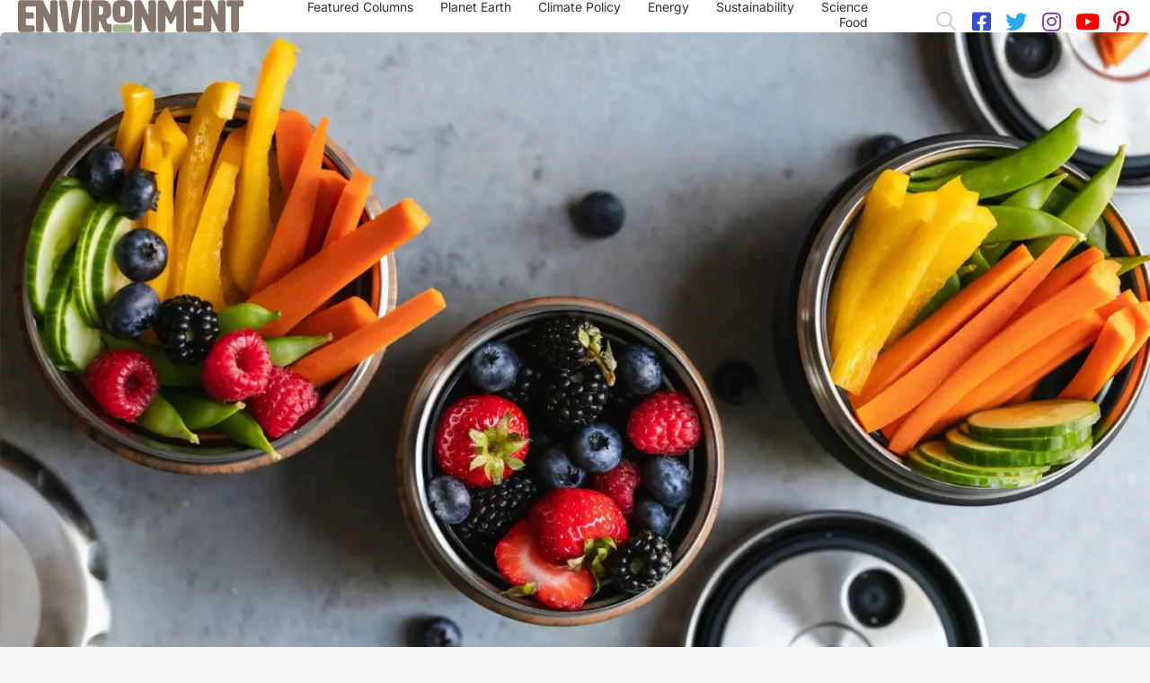

--- FILE ---
content_type: text/html; charset=UTF-8
request_url: https://environment.co/best-sustainable-lunch-containers-for-school/
body_size: 48398
content:
<!DOCTYPE html>
<html lang="en-US">
<head><meta charset="UTF-8" /><script>if(navigator.userAgent.match(/MSIE|Internet Explorer/i)||navigator.userAgent.match(/Trident\/7\..*?rv:11/i)){var href=document.location.href;if(!href.match(/[?&]nowprocket/)){if(href.indexOf("?")==-1){if(href.indexOf("#")==-1){document.location.href=href+"?nowprocket=1"}else{document.location.href=href.replace("#","?nowprocket=1#")}}else{if(href.indexOf("#")==-1){document.location.href=href+"&nowprocket=1"}else{document.location.href=href.replace("#","&nowprocket=1#")}}}}</script><script>(()=>{class RocketLazyLoadScripts{constructor(){this.v="2.0.3",this.userEvents=["keydown","keyup","mousedown","mouseup","mousemove","mouseover","mouseenter","mouseout","mouseleave","touchmove","touchstart","touchend","touchcancel","wheel","click","dblclick","input","visibilitychange"],this.attributeEvents=["onblur","onclick","oncontextmenu","ondblclick","onfocus","onmousedown","onmouseenter","onmouseleave","onmousemove","onmouseout","onmouseover","onmouseup","onmousewheel","onscroll","onsubmit"]}async t(){this.i(),this.o(),/iP(ad|hone)/.test(navigator.userAgent)&&this.h(),this.u(),this.l(this),this.m(),this.k(this),this.p(this),this._(),await Promise.all([this.R(),this.L()]),this.lastBreath=Date.now(),this.S(this),this.P(),this.D(),this.O(),this.M(),await this.C(this.delayedScripts.normal),await this.C(this.delayedScripts.defer),await this.C(this.delayedScripts.async),this.F("domReady"),await this.T(),await this.j(),await this.I(),this.F("windowLoad"),await this.A(),window.dispatchEvent(new Event("rocket-allScriptsLoaded")),this.everythingLoaded=!0,this.lastTouchEnd&&await new Promise((t=>setTimeout(t,500-Date.now()+this.lastTouchEnd))),this.H(),this.F("all"),this.U(),this.W()}i(){this.CSPIssue=sessionStorage.getItem("rocketCSPIssue"),document.addEventListener("securitypolicyviolation",(t=>{this.CSPIssue||"script-src-elem"!==t.violatedDirective||"data"!==t.blockedURI||(this.CSPIssue=!0,sessionStorage.setItem("rocketCSPIssue",!0))}),{isRocket:!0})}o(){window.addEventListener("pageshow",(t=>{this.persisted=t.persisted,this.realWindowLoadedFired=!0}),{isRocket:!0}),window.addEventListener("pagehide",(()=>{this.onFirstUserAction=null}),{isRocket:!0})}h(){let t;function e(e){t=e}window.addEventListener("touchstart",e,{isRocket:!0}),window.addEventListener("touchend",(function i(o){Math.abs(o.changedTouches[0].pageX-t.changedTouches[0].pageX)<10&&Math.abs(o.changedTouches[0].pageY-t.changedTouches[0].pageY)<10&&o.timeStamp-t.timeStamp<200&&(o.target.dispatchEvent(new PointerEvent("click",{target:o.target,bubbles:!0,cancelable:!0,detail:1})),event.preventDefault(),window.removeEventListener("touchstart",e,{isRocket:!0}),window.removeEventListener("touchend",i,{isRocket:!0}))}),{isRocket:!0})}q(t){this.userActionTriggered||("mousemove"!==t.type||this.firstMousemoveIgnored?"keyup"===t.type||"mouseover"===t.type||"mouseout"===t.type||(this.userActionTriggered=!0,this.onFirstUserAction&&this.onFirstUserAction()):this.firstMousemoveIgnored=!0),"click"===t.type&&t.preventDefault(),this.savedUserEvents.length>0&&(t.stopPropagation(),t.stopImmediatePropagation()),"touchstart"===this.lastEvent&&"touchend"===t.type&&(this.lastTouchEnd=Date.now()),"click"===t.type&&(this.lastTouchEnd=0),this.lastEvent=t.type,this.savedUserEvents.push(t)}u(){this.savedUserEvents=[],this.userEventHandler=this.q.bind(this),this.userEvents.forEach((t=>window.addEventListener(t,this.userEventHandler,{passive:!1,isRocket:!0})))}U(){this.userEvents.forEach((t=>window.removeEventListener(t,this.userEventHandler,{passive:!1,isRocket:!0}))),this.savedUserEvents.forEach((t=>{t.target.dispatchEvent(new window[t.constructor.name](t.type,t))}))}m(){this.eventsMutationObserver=new MutationObserver((t=>{const e="return false";for(const i of t){if("attributes"===i.type){const t=i.target.getAttribute(i.attributeName);t&&t!==e&&(i.target.setAttribute("data-rocket-"+i.attributeName,t),i.target["rocket"+i.attributeName]=new Function("event",t),i.target.setAttribute(i.attributeName,e))}"childList"===i.type&&i.addedNodes.forEach((t=>{if(t.nodeType===Node.ELEMENT_NODE)for(const i of t.attributes)this.attributeEvents.includes(i.name)&&i.value&&""!==i.value&&(t.setAttribute("data-rocket-"+i.name,i.value),t["rocket"+i.name]=new Function("event",i.value),t.setAttribute(i.name,e))}))}})),this.eventsMutationObserver.observe(document,{subtree:!0,childList:!0,attributeFilter:this.attributeEvents})}H(){this.eventsMutationObserver.disconnect(),this.attributeEvents.forEach((t=>{document.querySelectorAll("[data-rocket-"+t+"]").forEach((e=>{e.setAttribute(t,e.getAttribute("data-rocket-"+t)),e.removeAttribute("data-rocket-"+t)}))}))}k(t){Object.defineProperty(HTMLElement.prototype,"onclick",{get(){return this.rocketonclick||null},set(e){this.rocketonclick=e,this.setAttribute(t.everythingLoaded?"onclick":"data-rocket-onclick","this.rocketonclick(event)")}})}S(t){function e(e,i){let o=e[i];e[i]=null,Object.defineProperty(e,i,{get:()=>o,set(s){t.everythingLoaded?o=s:e["rocket"+i]=o=s}})}e(document,"onreadystatechange"),e(window,"onload"),e(window,"onpageshow");try{Object.defineProperty(document,"readyState",{get:()=>t.rocketReadyState,set(e){t.rocketReadyState=e},configurable:!0}),document.readyState="loading"}catch(t){console.log("WPRocket DJE readyState conflict, bypassing")}}l(t){this.originalAddEventListener=EventTarget.prototype.addEventListener,this.originalRemoveEventListener=EventTarget.prototype.removeEventListener,this.savedEventListeners=[],EventTarget.prototype.addEventListener=function(e,i,o){o&&o.isRocket||!t.B(e,this)&&!t.userEvents.includes(e)||t.B(e,this)&&!t.userActionTriggered||e.startsWith("rocket-")||t.everythingLoaded?t.originalAddEventListener.call(this,e,i,o):t.savedEventListeners.push({target:this,remove:!1,type:e,func:i,options:o})},EventTarget.prototype.removeEventListener=function(e,i,o){o&&o.isRocket||!t.B(e,this)&&!t.userEvents.includes(e)||t.B(e,this)&&!t.userActionTriggered||e.startsWith("rocket-")||t.everythingLoaded?t.originalRemoveEventListener.call(this,e,i,o):t.savedEventListeners.push({target:this,remove:!0,type:e,func:i,options:o})}}F(t){"all"===t&&(EventTarget.prototype.addEventListener=this.originalAddEventListener,EventTarget.prototype.removeEventListener=this.originalRemoveEventListener),this.savedEventListeners=this.savedEventListeners.filter((e=>{let i=e.type,o=e.target||window;return"domReady"===t&&"DOMContentLoaded"!==i&&"readystatechange"!==i||("windowLoad"===t&&"load"!==i&&"readystatechange"!==i&&"pageshow"!==i||(this.B(i,o)&&(i="rocket-"+i),e.remove?o.removeEventListener(i,e.func,e.options):o.addEventListener(i,e.func,e.options),!1))}))}p(t){let e;function i(e){return t.everythingLoaded?e:e.split(" ").map((t=>"load"===t||t.startsWith("load.")?"rocket-jquery-load":t)).join(" ")}function o(o){function s(e){const s=o.fn[e];o.fn[e]=o.fn.init.prototype[e]=function(){return this[0]===window&&t.userActionTriggered&&("string"==typeof arguments[0]||arguments[0]instanceof String?arguments[0]=i(arguments[0]):"object"==typeof arguments[0]&&Object.keys(arguments[0]).forEach((t=>{const e=arguments[0][t];delete arguments[0][t],arguments[0][i(t)]=e}))),s.apply(this,arguments),this}}if(o&&o.fn&&!t.allJQueries.includes(o)){const e={DOMContentLoaded:[],"rocket-DOMContentLoaded":[]};for(const t in e)document.addEventListener(t,(()=>{e[t].forEach((t=>t()))}),{isRocket:!0});o.fn.ready=o.fn.init.prototype.ready=function(i){function s(){parseInt(o.fn.jquery)>2?setTimeout((()=>i.bind(document)(o))):i.bind(document)(o)}return t.realDomReadyFired?!t.userActionTriggered||t.fauxDomReadyFired?s():e["rocket-DOMContentLoaded"].push(s):e.DOMContentLoaded.push(s),o([])},s("on"),s("one"),s("off"),t.allJQueries.push(o)}e=o}t.allJQueries=[],o(window.jQuery),Object.defineProperty(window,"jQuery",{get:()=>e,set(t){o(t)}})}P(){const t=new Map;document.write=document.writeln=function(e){const i=document.currentScript,o=document.createRange(),s=i.parentElement;let n=t.get(i);void 0===n&&(n=i.nextSibling,t.set(i,n));const c=document.createDocumentFragment();o.setStart(c,0),c.appendChild(o.createContextualFragment(e)),s.insertBefore(c,n)}}async R(){return new Promise((t=>{this.userActionTriggered?t():this.onFirstUserAction=t}))}async L(){return new Promise((t=>{document.addEventListener("DOMContentLoaded",(()=>{this.realDomReadyFired=!0,t()}),{isRocket:!0})}))}async I(){return this.realWindowLoadedFired?Promise.resolve():new Promise((t=>{window.addEventListener("load",t,{isRocket:!0})}))}M(){this.pendingScripts=[];this.scriptsMutationObserver=new MutationObserver((t=>{for(const e of t)e.addedNodes.forEach((t=>{"SCRIPT"!==t.tagName||t.noModule||t.isWPRocket||this.pendingScripts.push({script:t,promise:new Promise((e=>{const i=()=>{const i=this.pendingScripts.findIndex((e=>e.script===t));i>=0&&this.pendingScripts.splice(i,1),e()};t.addEventListener("load",i,{isRocket:!0}),t.addEventListener("error",i,{isRocket:!0}),setTimeout(i,1e3)}))})}))})),this.scriptsMutationObserver.observe(document,{childList:!0,subtree:!0})}async j(){await this.J(),this.pendingScripts.length?(await this.pendingScripts[0].promise,await this.j()):this.scriptsMutationObserver.disconnect()}D(){this.delayedScripts={normal:[],async:[],defer:[]},document.querySelectorAll("script[type$=rocketlazyloadscript]").forEach((t=>{t.hasAttribute("data-rocket-src")?t.hasAttribute("async")&&!1!==t.async?this.delayedScripts.async.push(t):t.hasAttribute("defer")&&!1!==t.defer||"module"===t.getAttribute("data-rocket-type")?this.delayedScripts.defer.push(t):this.delayedScripts.normal.push(t):this.delayedScripts.normal.push(t)}))}async _(){await this.L();let t=[];document.querySelectorAll("script[type$=rocketlazyloadscript][data-rocket-src]").forEach((e=>{let i=e.getAttribute("data-rocket-src");if(i&&!i.startsWith("data:")){i.startsWith("//")&&(i=location.protocol+i);try{const o=new URL(i).origin;o!==location.origin&&t.push({src:o,crossOrigin:e.crossOrigin||"module"===e.getAttribute("data-rocket-type")})}catch(t){}}})),t=[...new Map(t.map((t=>[JSON.stringify(t),t]))).values()],this.N(t,"preconnect")}async $(t){if(await this.G(),!0!==t.noModule||!("noModule"in HTMLScriptElement.prototype))return new Promise((e=>{let i;function o(){(i||t).setAttribute("data-rocket-status","executed"),e()}try{if(navigator.userAgent.includes("Firefox/")||""===navigator.vendor||this.CSPIssue)i=document.createElement("script"),[...t.attributes].forEach((t=>{let e=t.nodeName;"type"!==e&&("data-rocket-type"===e&&(e="type"),"data-rocket-src"===e&&(e="src"),i.setAttribute(e,t.nodeValue))})),t.text&&(i.text=t.text),t.nonce&&(i.nonce=t.nonce),i.hasAttribute("src")?(i.addEventListener("load",o,{isRocket:!0}),i.addEventListener("error",(()=>{i.setAttribute("data-rocket-status","failed-network"),e()}),{isRocket:!0}),setTimeout((()=>{i.isConnected||e()}),1)):(i.text=t.text,o()),i.isWPRocket=!0,t.parentNode.replaceChild(i,t);else{const i=t.getAttribute("data-rocket-type"),s=t.getAttribute("data-rocket-src");i?(t.type=i,t.removeAttribute("data-rocket-type")):t.removeAttribute("type"),t.addEventListener("load",o,{isRocket:!0}),t.addEventListener("error",(i=>{this.CSPIssue&&i.target.src.startsWith("data:")?(console.log("WPRocket: CSP fallback activated"),t.removeAttribute("src"),this.$(t).then(e)):(t.setAttribute("data-rocket-status","failed-network"),e())}),{isRocket:!0}),s?(t.fetchPriority="high",t.removeAttribute("data-rocket-src"),t.src=s):t.src="data:text/javascript;base64,"+window.btoa(unescape(encodeURIComponent(t.text)))}}catch(i){t.setAttribute("data-rocket-status","failed-transform"),e()}}));t.setAttribute("data-rocket-status","skipped")}async C(t){const e=t.shift();return e?(e.isConnected&&await this.$(e),this.C(t)):Promise.resolve()}O(){this.N([...this.delayedScripts.normal,...this.delayedScripts.defer,...this.delayedScripts.async],"preload")}N(t,e){this.trash=this.trash||[];let i=!0;var o=document.createDocumentFragment();t.forEach((t=>{const s=t.getAttribute&&t.getAttribute("data-rocket-src")||t.src;if(s&&!s.startsWith("data:")){const n=document.createElement("link");n.href=s,n.rel=e,"preconnect"!==e&&(n.as="script",n.fetchPriority=i?"high":"low"),t.getAttribute&&"module"===t.getAttribute("data-rocket-type")&&(n.crossOrigin=!0),t.crossOrigin&&(n.crossOrigin=t.crossOrigin),t.integrity&&(n.integrity=t.integrity),t.nonce&&(n.nonce=t.nonce),o.appendChild(n),this.trash.push(n),i=!1}})),document.head.appendChild(o)}W(){this.trash.forEach((t=>t.remove()))}async T(){try{document.readyState="interactive"}catch(t){}this.fauxDomReadyFired=!0;try{await this.G(),document.dispatchEvent(new Event("rocket-readystatechange")),await this.G(),document.rocketonreadystatechange&&document.rocketonreadystatechange(),await this.G(),document.dispatchEvent(new Event("rocket-DOMContentLoaded")),await this.G(),window.dispatchEvent(new Event("rocket-DOMContentLoaded"))}catch(t){console.error(t)}}async A(){try{document.readyState="complete"}catch(t){}try{await this.G(),document.dispatchEvent(new Event("rocket-readystatechange")),await this.G(),document.rocketonreadystatechange&&document.rocketonreadystatechange(),await this.G(),window.dispatchEvent(new Event("rocket-load")),await this.G(),window.rocketonload&&window.rocketonload(),await this.G(),this.allJQueries.forEach((t=>t(window).trigger("rocket-jquery-load"))),await this.G();const t=new Event("rocket-pageshow");t.persisted=this.persisted,window.dispatchEvent(t),await this.G(),window.rocketonpageshow&&window.rocketonpageshow({persisted:this.persisted})}catch(t){console.error(t)}}async G(){Date.now()-this.lastBreath>45&&(await this.J(),this.lastBreath=Date.now())}async J(){return document.hidden?new Promise((t=>setTimeout(t))):new Promise((t=>requestAnimationFrame(t)))}B(t,e){return e===document&&"readystatechange"===t||(e===document&&"DOMContentLoaded"===t||(e===window&&"DOMContentLoaded"===t||(e===window&&"load"===t||e===window&&"pageshow"===t)))}static run(){(new RocketLazyLoadScripts).t()}}RocketLazyLoadScripts.run()})();</script>

<meta name='viewport' content='width=device-width, initial-scale=1.0' />
<meta http-equiv='X-UA-Compatible' content='IE=edge' />
<link rel="profile" href="https://gmpg.org/xfn/11" />
<script data-cfasync="false" data-no-defer="1" data-no-minify="1" data-no-optimize="1">var ewww_webp_supported=!1;function check_webp_feature(A,e){var w;e=void 0!==e?e:function(){},ewww_webp_supported?e(ewww_webp_supported):((w=new Image).onload=function(){ewww_webp_supported=0<w.width&&0<w.height,e&&e(ewww_webp_supported)},w.onerror=function(){e&&e(!1)},w.src="data:image/webp;base64,"+{alpha:"UklGRkoAAABXRUJQVlA4WAoAAAAQAAAAAAAAAAAAQUxQSAwAAAARBxAR/Q9ERP8DAABWUDggGAAAABQBAJ0BKgEAAQAAAP4AAA3AAP7mtQAAAA=="}[A])}check_webp_feature("alpha");</script><script data-cfasync="false" data-no-defer="1" data-no-minify="1" data-no-optimize="1">var Arrive=function(c,w){"use strict";if(c.MutationObserver&&"undefined"!=typeof HTMLElement){var r,a=0,u=(r=HTMLElement.prototype.matches||HTMLElement.prototype.webkitMatchesSelector||HTMLElement.prototype.mozMatchesSelector||HTMLElement.prototype.msMatchesSelector,{matchesSelector:function(e,t){return e instanceof HTMLElement&&r.call(e,t)},addMethod:function(e,t,r){var a=e[t];e[t]=function(){return r.length==arguments.length?r.apply(this,arguments):"function"==typeof a?a.apply(this,arguments):void 0}},callCallbacks:function(e,t){t&&t.options.onceOnly&&1==t.firedElems.length&&(e=[e[0]]);for(var r,a=0;r=e[a];a++)r&&r.callback&&r.callback.call(r.elem,r.elem);t&&t.options.onceOnly&&1==t.firedElems.length&&t.me.unbindEventWithSelectorAndCallback.call(t.target,t.selector,t.callback)},checkChildNodesRecursively:function(e,t,r,a){for(var i,n=0;i=e[n];n++)r(i,t,a)&&a.push({callback:t.callback,elem:i}),0<i.childNodes.length&&u.checkChildNodesRecursively(i.childNodes,t,r,a)},mergeArrays:function(e,t){var r,a={};for(r in e)e.hasOwnProperty(r)&&(a[r]=e[r]);for(r in t)t.hasOwnProperty(r)&&(a[r]=t[r]);return a},toElementsArray:function(e){return e=void 0!==e&&("number"!=typeof e.length||e===c)?[e]:e}}),e=(l.prototype.addEvent=function(e,t,r,a){a={target:e,selector:t,options:r,callback:a,firedElems:[]};return this._beforeAdding&&this._beforeAdding(a),this._eventsBucket.push(a),a},l.prototype.removeEvent=function(e){for(var t,r=this._eventsBucket.length-1;t=this._eventsBucket[r];r--)e(t)&&(this._beforeRemoving&&this._beforeRemoving(t),(t=this._eventsBucket.splice(r,1))&&t.length&&(t[0].callback=null))},l.prototype.beforeAdding=function(e){this._beforeAdding=e},l.prototype.beforeRemoving=function(e){this._beforeRemoving=e},l),t=function(i,n){var o=new e,l=this,s={fireOnAttributesModification:!1};return o.beforeAdding(function(t){var e=t.target;e!==c.document&&e!==c||(e=document.getElementsByTagName("html")[0]);var r=new MutationObserver(function(e){n.call(this,e,t)}),a=i(t.options);r.observe(e,a),t.observer=r,t.me=l}),o.beforeRemoving(function(e){e.observer.disconnect()}),this.bindEvent=function(e,t,r){t=u.mergeArrays(s,t);for(var a=u.toElementsArray(this),i=0;i<a.length;i++)o.addEvent(a[i],e,t,r)},this.unbindEvent=function(){var r=u.toElementsArray(this);o.removeEvent(function(e){for(var t=0;t<r.length;t++)if(this===w||e.target===r[t])return!0;return!1})},this.unbindEventWithSelectorOrCallback=function(r){var a=u.toElementsArray(this),i=r,e="function"==typeof r?function(e){for(var t=0;t<a.length;t++)if((this===w||e.target===a[t])&&e.callback===i)return!0;return!1}:function(e){for(var t=0;t<a.length;t++)if((this===w||e.target===a[t])&&e.selector===r)return!0;return!1};o.removeEvent(e)},this.unbindEventWithSelectorAndCallback=function(r,a){var i=u.toElementsArray(this);o.removeEvent(function(e){for(var t=0;t<i.length;t++)if((this===w||e.target===i[t])&&e.selector===r&&e.callback===a)return!0;return!1})},this},i=new function(){var s={fireOnAttributesModification:!1,onceOnly:!1,existing:!1};function n(e,t,r){return!(!u.matchesSelector(e,t.selector)||(e._id===w&&(e._id=a++),-1!=t.firedElems.indexOf(e._id)))&&(t.firedElems.push(e._id),!0)}var c=(i=new t(function(e){var t={attributes:!1,childList:!0,subtree:!0};return e.fireOnAttributesModification&&(t.attributes=!0),t},function(e,i){e.forEach(function(e){var t=e.addedNodes,r=e.target,a=[];null!==t&&0<t.length?u.checkChildNodesRecursively(t,i,n,a):"attributes"===e.type&&n(r,i)&&a.push({callback:i.callback,elem:r}),u.callCallbacks(a,i)})})).bindEvent;return i.bindEvent=function(e,t,r){t=void 0===r?(r=t,s):u.mergeArrays(s,t);var a=u.toElementsArray(this);if(t.existing){for(var i=[],n=0;n<a.length;n++)for(var o=a[n].querySelectorAll(e),l=0;l<o.length;l++)i.push({callback:r,elem:o[l]});if(t.onceOnly&&i.length)return r.call(i[0].elem,i[0].elem);setTimeout(u.callCallbacks,1,i)}c.call(this,e,t,r)},i},o=new function(){var a={};function i(e,t){return u.matchesSelector(e,t.selector)}var n=(o=new t(function(){return{childList:!0,subtree:!0}},function(e,r){e.forEach(function(e){var t=e.removedNodes,e=[];null!==t&&0<t.length&&u.checkChildNodesRecursively(t,r,i,e),u.callCallbacks(e,r)})})).bindEvent;return o.bindEvent=function(e,t,r){t=void 0===r?(r=t,a):u.mergeArrays(a,t),n.call(this,e,t,r)},o};d(HTMLElement.prototype),d(NodeList.prototype),d(HTMLCollection.prototype),d(HTMLDocument.prototype),d(Window.prototype);var n={};return s(i,n,"unbindAllArrive"),s(o,n,"unbindAllLeave"),n}function l(){this._eventsBucket=[],this._beforeAdding=null,this._beforeRemoving=null}function s(e,t,r){u.addMethod(t,r,e.unbindEvent),u.addMethod(t,r,e.unbindEventWithSelectorOrCallback),u.addMethod(t,r,e.unbindEventWithSelectorAndCallback)}function d(e){e.arrive=i.bindEvent,s(i,e,"unbindArrive"),e.leave=o.bindEvent,s(o,e,"unbindLeave")}}(window,void 0),ewww_webp_supported=!1;function check_webp_feature(e,t){var r;ewww_webp_supported?t(ewww_webp_supported):((r=new Image).onload=function(){ewww_webp_supported=0<r.width&&0<r.height,t(ewww_webp_supported)},r.onerror=function(){t(!1)},r.src="data:image/webp;base64,"+{alpha:"UklGRkoAAABXRUJQVlA4WAoAAAAQAAAAAAAAAAAAQUxQSAwAAAARBxAR/Q9ERP8DAABWUDggGAAAABQBAJ0BKgEAAQAAAP4AAA3AAP7mtQAAAA==",animation:"UklGRlIAAABXRUJQVlA4WAoAAAASAAAAAAAAAAAAQU5JTQYAAAD/////AABBTk1GJgAAAAAAAAAAAAAAAAAAAGQAAABWUDhMDQAAAC8AAAAQBxAREYiI/gcA"}[e])}function ewwwLoadImages(e){if(e){for(var t=document.querySelectorAll(".batch-image img, .image-wrapper a, .ngg-pro-masonry-item a, .ngg-galleria-offscreen-seo-wrapper a"),r=0,a=t.length;r<a;r++)ewwwAttr(t[r],"data-src",t[r].getAttribute("data-webp")),ewwwAttr(t[r],"data-thumbnail",t[r].getAttribute("data-webp-thumbnail"));for(var i=document.querySelectorAll("div.woocommerce-product-gallery__image"),r=0,a=i.length;r<a;r++)ewwwAttr(i[r],"data-thumb",i[r].getAttribute("data-webp-thumb"))}for(var n=document.querySelectorAll("video"),r=0,a=n.length;r<a;r++)ewwwAttr(n[r],"poster",e?n[r].getAttribute("data-poster-webp"):n[r].getAttribute("data-poster-image"));for(var o,l=document.querySelectorAll("img.ewww_webp_lazy_load"),r=0,a=l.length;r<a;r++)e&&(ewwwAttr(l[r],"data-lazy-srcset",l[r].getAttribute("data-lazy-srcset-webp")),ewwwAttr(l[r],"data-srcset",l[r].getAttribute("data-srcset-webp")),ewwwAttr(l[r],"data-lazy-src",l[r].getAttribute("data-lazy-src-webp")),ewwwAttr(l[r],"data-src",l[r].getAttribute("data-src-webp")),ewwwAttr(l[r],"data-orig-file",l[r].getAttribute("data-webp-orig-file")),ewwwAttr(l[r],"data-medium-file",l[r].getAttribute("data-webp-medium-file")),ewwwAttr(l[r],"data-large-file",l[r].getAttribute("data-webp-large-file")),null!=(o=l[r].getAttribute("srcset"))&&!1!==o&&o.includes("R0lGOD")&&ewwwAttr(l[r],"src",l[r].getAttribute("data-lazy-src-webp"))),l[r].className=l[r].className.replace(/\bewww_webp_lazy_load\b/,"");for(var s=document.querySelectorAll(".ewww_webp"),r=0,a=s.length;r<a;r++)e?(ewwwAttr(s[r],"srcset",s[r].getAttribute("data-srcset-webp")),ewwwAttr(s[r],"src",s[r].getAttribute("data-src-webp")),ewwwAttr(s[r],"data-orig-file",s[r].getAttribute("data-webp-orig-file")),ewwwAttr(s[r],"data-medium-file",s[r].getAttribute("data-webp-medium-file")),ewwwAttr(s[r],"data-large-file",s[r].getAttribute("data-webp-large-file")),ewwwAttr(s[r],"data-large_image",s[r].getAttribute("data-webp-large_image")),ewwwAttr(s[r],"data-src",s[r].getAttribute("data-webp-src"))):(ewwwAttr(s[r],"srcset",s[r].getAttribute("data-srcset-img")),ewwwAttr(s[r],"src",s[r].getAttribute("data-src-img"))),s[r].className=s[r].className.replace(/\bewww_webp\b/,"ewww_webp_loaded");window.jQuery&&jQuery.fn.isotope&&jQuery.fn.imagesLoaded&&(jQuery(".fusion-posts-container-infinite").imagesLoaded(function(){jQuery(".fusion-posts-container-infinite").hasClass("isotope")&&jQuery(".fusion-posts-container-infinite").isotope()}),jQuery(".fusion-portfolio:not(.fusion-recent-works) .fusion-portfolio-wrapper").imagesLoaded(function(){jQuery(".fusion-portfolio:not(.fusion-recent-works) .fusion-portfolio-wrapper").isotope()}))}function ewwwWebPInit(e){ewwwLoadImages(e),ewwwNggLoadGalleries(e),document.arrive(".ewww_webp",function(){ewwwLoadImages(e)}),document.arrive(".ewww_webp_lazy_load",function(){ewwwLoadImages(e)}),document.arrive("videos",function(){ewwwLoadImages(e)}),"loading"==document.readyState?document.addEventListener("DOMContentLoaded",ewwwJSONParserInit):("undefined"!=typeof galleries&&ewwwNggParseGalleries(e),ewwwWooParseVariations(e))}function ewwwAttr(e,t,r){null!=r&&!1!==r&&e.setAttribute(t,r)}function ewwwJSONParserInit(){"undefined"!=typeof galleries&&check_webp_feature("alpha",ewwwNggParseGalleries),check_webp_feature("alpha",ewwwWooParseVariations)}function ewwwWooParseVariations(e){if(e)for(var t=document.querySelectorAll("form.variations_form"),r=0,a=t.length;r<a;r++){var i=t[r].getAttribute("data-product_variations"),n=!1;try{for(var o in i=JSON.parse(i))void 0!==i[o]&&void 0!==i[o].image&&(void 0!==i[o].image.src_webp&&(i[o].image.src=i[o].image.src_webp,n=!0),void 0!==i[o].image.srcset_webp&&(i[o].image.srcset=i[o].image.srcset_webp,n=!0),void 0!==i[o].image.full_src_webp&&(i[o].image.full_src=i[o].image.full_src_webp,n=!0),void 0!==i[o].image.gallery_thumbnail_src_webp&&(i[o].image.gallery_thumbnail_src=i[o].image.gallery_thumbnail_src_webp,n=!0),void 0!==i[o].image.thumb_src_webp&&(i[o].image.thumb_src=i[o].image.thumb_src_webp,n=!0));n&&ewwwAttr(t[r],"data-product_variations",JSON.stringify(i))}catch(e){}}}function ewwwNggParseGalleries(e){if(e)for(var t in galleries){var r=galleries[t];galleries[t].images_list=ewwwNggParseImageList(r.images_list)}}function ewwwNggLoadGalleries(e){e&&document.addEventListener("ngg.galleria.themeadded",function(e,t){window.ngg_galleria._create_backup=window.ngg_galleria.create,window.ngg_galleria.create=function(e,t){var r=$(e).data("id");return galleries["gallery_"+r].images_list=ewwwNggParseImageList(galleries["gallery_"+r].images_list),window.ngg_galleria._create_backup(e,t)}})}function ewwwNggParseImageList(e){for(var t in e){var r=e[t];if(void 0!==r["image-webp"]&&(e[t].image=r["image-webp"],delete e[t]["image-webp"]),void 0!==r["thumb-webp"]&&(e[t].thumb=r["thumb-webp"],delete e[t]["thumb-webp"]),void 0!==r.full_image_webp&&(e[t].full_image=r.full_image_webp,delete e[t].full_image_webp),void 0!==r.srcsets)for(var a in r.srcsets)nggSrcset=r.srcsets[a],void 0!==r.srcsets[a+"-webp"]&&(e[t].srcsets[a]=r.srcsets[a+"-webp"],delete e[t].srcsets[a+"-webp"]);if(void 0!==r.full_srcsets)for(var i in r.full_srcsets)nggFSrcset=r.full_srcsets[i],void 0!==r.full_srcsets[i+"-webp"]&&(e[t].full_srcsets[i]=r.full_srcsets[i+"-webp"],delete e[t].full_srcsets[i+"-webp"])}return e}check_webp_feature("alpha",ewwwWebPInit);</script><link rel="dns-prefetch" href="//cdn.hu-manity.co" />
		<!-- Cookie Compliance -->
		<script type="rocketlazyloadscript" data-rocket-type="text/javascript">var huOptions = {"appID":"environmentco-55dc132","currentLanguage":"en","blocking":false,"globalCookie":false,"privacyConsent":true,"forms":[]};</script>
		<script type="rocketlazyloadscript" data-rocket-type="text/javascript" data-rocket-src="https://cdn.hu-manity.co/hu-banner.min.js" data-rocket-defer defer></script><meta name='robots' content='index, follow, max-image-preview:large, max-snippet:-1, max-video-preview:-1' />
	<style></style>
	
<!-- Google Tag Manager for WordPress by gtm4wp.com -->
<script data-cfasync="false" data-pagespeed-no-defer>
	var gtm4wp_datalayer_name = "dataLayer";
	var dataLayer = dataLayer || [];
</script>
<!-- End Google Tag Manager for WordPress by gtm4wp.com -->
	<!-- This site is optimized with the Yoast SEO plugin v25.8 - https://yoast.com/wordpress/plugins/seo/ -->
	<title>The Best Sustainable Lunch Containers for Back-to-School - Environment Co</title>
<link crossorigin data-rocket-preconnect href="https://www.google-analytics.com" rel="preconnect">
<link crossorigin data-rocket-preconnect href="https://www.googletagmanager.com" rel="preconnect">
<link crossorigin data-rocket-preconnect href="https://fonts.googleapis.com" rel="preconnect">
<link crossorigin data-rocket-preconnect href="https://fonts.gstatic.com" rel="preconnect">
<link crossorigin data-rocket-preconnect href="https://scripts.mediavine.com" rel="preconnect">
<link crossorigin data-rocket-preconnect href="https://stats.wp.com" rel="preconnect">
<link data-rocket-preload as="style" href="https://fonts.googleapis.com/css?family=Inter%3A300%2C400%2C700%2C900&#038;display=swap" rel="preload">
<link crossorigin data-rocket-preload as="font" href="https://environment.co/wp-content/plugins/bb-plugin/fonts/fontawesome/5.15.4/webfonts/fa-brands-400.woff2" rel="preload">
<link crossorigin data-rocket-preload as="font" href="https://environment.co/wp-content/plugins/bb-plugin/fonts/fontawesome/5.15.4/webfonts/fa-solid-900.woff2" rel="preload">
<link crossorigin data-rocket-preload as="font" href="https://environment.co/wp-content/uploads/bb-plugin/icons/ultimate-icons/fonts/Ultimate-Icons.ttf?1ddi1j" rel="preload">
<link crossorigin data-rocket-preload as="font" href="https://fonts.gstatic.com/s/inter/v18/UcC73FwrK3iLTeHuS_nVMrMxCp50SjIa1ZL7.woff2" rel="preload">
<link href="https://fonts.googleapis.com/css?family=Inter%3A300%2C400%2C700%2C900&#038;display=swap" media="print" onload="this.media=&#039;all&#039;" rel="stylesheet">
<noscript><link rel="stylesheet" href="https://fonts.googleapis.com/css?family=Inter%3A300%2C400%2C700%2C900&#038;display=swap"></noscript>
<style id="wpr-usedcss">img:is([sizes=auto i],[sizes^="auto," i]){contain-intrinsic-size:3000px 1500px}:root :where(p.has-background){padding:1.25em 2.375em}:where(p.has-text-color:not(.has-link-color)) a{color:inherit}ol,ul{box-sizing:border-box}:root :where(.wp-block-list.has-background){padding:1.25em 2.375em}img.emoji{display:inline!important;border:none!important;box-shadow:none!important;height:1em!important;width:1em!important;margin:0 .07em!important;vertical-align:-.1em!important;background:0 0!important;padding:0!important}:root{--wp-admin-theme-color:#007cba;--wp-admin-theme-color--rgb:0,124,186;--wp-admin-theme-color-darker-10:#006ba1;--wp-admin-theme-color-darker-10--rgb:0,107,161;--wp-admin-theme-color-darker-20:#005a87;--wp-admin-theme-color-darker-20--rgb:0,90,135;--wp-admin-border-width-focus:2px;--wp-block-synced-color:#7a00df;--wp-block-synced-color--rgb:122,0,223;--wp-bound-block-color:var(--wp-block-synced-color)}@media (min-resolution:192dpi){:root{--wp-admin-border-width-focus:1.5px}}:root{--wp--preset--font-size--normal:16px;--wp--preset--font-size--huge:42px}html :where(.has-border-color){border-style:solid}html :where([style*=border-top-color]){border-top-style:solid}html :where([style*=border-right-color]){border-right-style:solid}html :where([style*=border-bottom-color]){border-bottom-style:solid}html :where([style*=border-left-color]){border-left-style:solid}html :where([style*=border-width]){border-style:solid}html :where([style*=border-top-width]){border-top-style:solid}html :where([style*=border-right-width]){border-right-style:solid}html :where([style*=border-bottom-width]){border-bottom-style:solid}html :where([style*=border-left-width]){border-left-style:solid}html :where(img[class*=wp-image-]){height:auto;max-width:100%}:where(figure){margin:0 0 1em}html :where(.is-position-sticky){--wp-admin--admin-bar--position-offset:var(--wp-admin--admin-bar--height,0px)}@media screen and (max-width:600px){html :where(.is-position-sticky){--wp-admin--admin-bar--position-offset:0px}}@media screen and (min-width:768px){.shop-page-wp-grid{display:flex;flex-wrap:wrap;justify-content:center}}@media (min-width:768px){.shop-page-wp-grid .shop-page-wp-item.spwp-full-width{width:100%}}.shop-page-wp-grid a.shop-page-wp-item{text-decoration:none!important;padding:25px 30px!important;font-weight:400;display:block;color:#333;line-height:1.8em;font-family:sans-serif;font-size:.7em;margin:0;hyphens:none;border:none;box-shadow:none}.shop-page-wp-grid a.shop-page-wp-item:focus{outline:0}.shop-page-wp-grid .shop-page-wp-item{padding:25px 30px;text-align:center;display:block}.shop-page-wp-grid .shop-page-wp-item.spwp-has-link:hover{cursor:pointer}.shop-page-wp-grid .shop-page-wp-item.spwp-has-link:hover .shop-page-wp-link{background-color:#333}.shop-page-wp-grid .shop-page-wp-item.spwp-has-link:hover .shop-page-wp-link .buy-link{color:#fff}.shop-page-wp-grid .shop-page-wp-item .shop-page-wp-title h3{font-size:16px;margin:15px 0 17px;padding-bottom:0}.shop-page-wp-grid .shop-page-wp-item .shop-page-wp-image{margin:0 auto;display:inline-block}.shop-page-wp-grid .shop-page-wp-item .shop-page-wp-link{border:2px solid #444;padding:3px 13px;max-width:200px;margin:5px auto 0;display:inline-block}.shop-page-wp-grid .shop-page-wp-item .shop-page-wp-link a.buy-link{display:block;color:#333;line-height:1.8em;font-family:sans-serif;font-size:.7em;margin:0;padding:0;hyphens:none;text-decoration:none;border:none;box-shadow:none}.shop-page-wp-grid .shop-page-wp-item .shop-page-wp-link a.buy-link.disabled,.shop-page-wp-grid .shop-page-wp-item .shop-page-wp-link span.buy-link.disabled{color:#aaa;border-color:#aaa;opacity:.7}.fa,.fab,.fas{-moz-osx-font-smoothing:grayscale;-webkit-font-smoothing:antialiased;display:inline-block;font-style:normal;font-variant:normal;text-rendering:auto;line-height:1}.fa-angle-left:before{content:"\f104"}.fa-angle-right:before{content:"\f105"}.fa-facebook-f:before{content:"\f39e"}.fa-facebook-square:before{content:"\f082"}.fa-instagram:before{content:"\f16d"}.fa-pinterest-p:before{content:"\f231"}.fa-times:before{content:"\f00d"}.fa-twitter:before{content:"\f099"}.fa-volume-off:before{content:"\f026"}.fa-volume-up:before{content:"\f028"}.fa-youtube:before{content:"\f167"}@font-face{font-family:"Font Awesome 5 Brands";font-style:normal;font-weight:400;font-display:swap;src:url(https://environment.co/wp-content/plugins/bb-plugin/fonts/fontawesome/5.15.4/webfonts/fa-brands-400.eot);src:url(https://environment.co/wp-content/plugins/bb-plugin/fonts/fontawesome/5.15.4/webfonts/fa-brands-400.eot?#iefix) format("embedded-opentype"),url(https://environment.co/wp-content/plugins/bb-plugin/fonts/fontawesome/5.15.4/webfonts/fa-brands-400.woff2) format("woff2"),url(https://environment.co/wp-content/plugins/bb-plugin/fonts/fontawesome/5.15.4/webfonts/fa-brands-400.woff) format("woff"),url(https://environment.co/wp-content/plugins/bb-plugin/fonts/fontawesome/5.15.4/webfonts/fa-brands-400.ttf) format("truetype"),url(https://environment.co/wp-content/plugins/bb-plugin/fonts/fontawesome/5.15.4/webfonts/fa-brands-400.svg#fontawesome) format("svg")}.fab{font-family:"Font Awesome 5 Brands"}.fab{font-weight:400}@font-face{font-family:"Font Awesome 5 Free";font-style:normal;font-weight:900;font-display:swap;src:url(https://environment.co/wp-content/plugins/bb-plugin/fonts/fontawesome/5.15.4/webfonts/fa-solid-900.eot);src:url(https://environment.co/wp-content/plugins/bb-plugin/fonts/fontawesome/5.15.4/webfonts/fa-solid-900.eot?#iefix) format("embedded-opentype"),url(https://environment.co/wp-content/plugins/bb-plugin/fonts/fontawesome/5.15.4/webfonts/fa-solid-900.woff2) format("woff2"),url(https://environment.co/wp-content/plugins/bb-plugin/fonts/fontawesome/5.15.4/webfonts/fa-solid-900.woff) format("woff"),url(https://environment.co/wp-content/plugins/bb-plugin/fonts/fontawesome/5.15.4/webfonts/fa-solid-900.ttf) format("truetype"),url(https://environment.co/wp-content/plugins/bb-plugin/fonts/fontawesome/5.15.4/webfonts/fa-solid-900.svg#fontawesome) format("svg")}.fa,.fas{font-family:"Font Awesome 5 Free"}.fa,.fas{font-weight:900}@font-face{font-display:swap;font-family:Ultimate-Icons;src:url('https://environment.co/wp-content/uploads/bb-plugin/icons/ultimate-icons/fonts/Ultimate-Icons.ttf?1ddi1j') format('truetype'),url('https://environment.co/wp-content/uploads/bb-plugin/icons/ultimate-icons/fonts/Ultimate-Icons.woff?1ddi1j') format('woff'),url('https://environment.co/wp-content/uploads/bb-plugin/icons/ultimate-icons/fonts/Ultimate-Icons.svg?1ddi1j#Ultimate-Icons') format('svg');font-weight:400;font-style:normal}.ua-icon{font-family:Ultimate-Icons!important;speak:none;font-style:normal;font-weight:400;font-variant:normal;text-transform:none;line-height:1;-webkit-font-smoothing:antialiased;-moz-osx-font-smoothing:grayscale}.ua-icon-arrow-right:before{content:"\e952"}.ua-icon-search:before{content:"\e96f"}.ua-icon-arrow-left2:before{content:"\e97c"}.ua-icon-arrow-right2:before{content:"\e97e"}.ua-icon-cross2:before{content:"\e995"}.ua-icon-facebook2:before{content:"\e9ce"}.ua-icon-instagram:before{content:"\e9d6"}.ua-icon-pinterest:before{content:"\e9da"}.ua-icon-twitter2:before{content:"\e9df"}.mfp-bg{top:0;left:0;width:100%;height:100%;z-index:1042;overflow:hidden;position:fixed;background:#0b0b0b;opacity:.8}.mfp-wrap{top:0;left:0;width:100%;height:100%;z-index:1043;position:fixed;outline:0!important;-webkit-backface-visibility:hidden}.mfp-container{text-align:center;position:absolute;width:100%;height:100%;left:0;top:0;padding:0 8px;-webkit-box-sizing:border-box;-moz-box-sizing:border-box;box-sizing:border-box}.mfp-container:before{content:'';display:inline-block;height:100%;vertical-align:middle}.mfp-align-top .mfp-container:before{display:none}.mfp-ajax-cur{cursor:progress}.mfp-zoom-out-cur{cursor:-moz-zoom-out;cursor:-webkit-zoom-out;cursor:zoom-out}.mfp-arrow,.mfp-close,.mfp-counter{-webkit-user-select:none;-moz-user-select:none;user-select:none}.mfp-loading.mfp-figure{display:none}button.mfp-arrow,button.mfp-close{overflow:visible;cursor:pointer;background:0 0;border:0;-webkit-appearance:none;display:block;outline:0;padding:0;z-index:1046;-webkit-box-shadow:none;box-shadow:none}button::-moz-focus-inner{padding:0;border:0}.mfp-close{width:44px;height:44px;line-height:44px;position:absolute;right:0;top:0;text-decoration:none;text-align:center;opacity:.65;padding:0 0 18px 10px;color:#fff;font-style:normal;font-size:28px;font-family:Arial,Baskerville,monospace}.mfp-close:focus,.mfp-close:hover{opacity:1}.mfp-close:active{top:1px}.mfp-close-btn-in .mfp-close{color:#333}.mfp-counter{position:absolute;top:0;right:0;color:#ccc;font-size:12px;line-height:18px}.mfp-arrow{position:absolute;opacity:.65;margin:0;top:50%;margin-top:-55px;padding:0;width:90px;height:110px;-webkit-tap-highlight-color:transparent}.mfp-arrow:active{margin-top:-54px}.mfp-arrow:focus,.mfp-arrow:hover{opacity:1}.mfp-arrow:after,.mfp-arrow:before{content:'';display:block;width:0;height:0;position:absolute;left:0;top:0;margin-top:35px;margin-left:35px;border:inset transparent}.mfp-arrow:after{border-top-width:13px;border-bottom-width:13px;top:8px}.mfp-arrow:before{border-top-width:21px;border-bottom-width:21px}.mfp-iframe-scaler{width:100%;height:0;overflow:hidden;padding-top:56.25%}.mfp-iframe-scaler iframe{position:absolute;display:block;top:0;left:0;width:100%;height:100%;box-shadow:0 0 8px rgba(0,0,0,.6);background:#000}img.mfp-img{width:auto;max-width:100%;height:auto;display:block;line-height:0;-webkit-box-sizing:border-box;-moz-box-sizing:border-box;box-sizing:border-box;padding:40px 0;margin:0 auto}.mfp-figure{line-height:0}.mfp-figure:after{content:'';position:absolute;left:0;top:40px;bottom:40px;display:block;right:0;width:auto;height:auto;z-index:-1;box-shadow:0 0 8px rgba(0,0,0,.6);background:#444}.mfp-figure small{color:#bdbdbd;display:block;font-size:12px;line-height:14px}.mfp-figure figure{margin:0}.mfp-bottom-bar{margin-top:-36px;position:absolute;top:100%;left:0;width:100%;cursor:auto}.mfp-title{text-align:left;line-height:18px;color:#f3f3f3;word-wrap:break-word;padding-right:36px}@media all and (max-width:900px){.mfp-arrow{-webkit-transform:scale(.75);transform:scale(.75)}.mfp-container{padding-left:6px;padding-right:6px}}.mfp-ie7 .mfp-img{padding:0}.mfp-ie7 .mfp-bottom-bar{width:600px;left:50%;margin-left:-300px;margin-top:5px;padding-bottom:5px}.mfp-ie7 .mfp-container{padding:0}.mfp-ie7 .mfp-close{top:0;right:0;padding-top:0}.fl-builder-content *,.fl-builder-content :after,.fl-builder-content :before{-webkit-box-sizing:border-box;-moz-box-sizing:border-box;box-sizing:border-box}.fl-col-group:after,.fl-col-group:before,.fl-col:after,.fl-col:before,.fl-module-content:after,.fl-module-content:before,.fl-module:after,.fl-module:before,.fl-row-content:after,.fl-row-content:before,.fl-row:after,.fl-row:before{display:table;content:" "}.fl-col-group:after,.fl-col:after,.fl-module-content:after,.fl-module:after,.fl-row-content:after,.fl-row:after{clear:both}.fl-clearfix:after,.fl-clearfix:before{display:table;content:" "}.fl-clearfix:after{clear:both}.fl-row,.fl-row-content{margin-left:auto;margin-right:auto;min-width:0}.fl-row-content-wrap{position:relative}.fl-row-bg-video,.fl-row-bg-video .fl-row-content{position:relative}.fl-row-bg-video .fl-bg-video{bottom:0;left:0;overflow:hidden;position:absolute;right:0;top:0}.fl-row-bg-video .fl-bg-video video{bottom:0;left:0;max-width:none;position:absolute;right:0;top:0}.fl-row-bg-video .fl-bg-video video{min-width:100%;min-height:100%;width:auto;height:auto}.fl-row-bg-video .fl-bg-video iframe{pointer-events:none;width:100vw;height:56.25vw;max-width:none;min-height:100vh;min-width:177.77vh;position:absolute;top:50%;left:50%;transform:translate(-50%,-50%);-ms-transform:translate(-50%,-50%);-webkit-transform:translate(-50%,-50%)}.fl-bg-video-fallback{background-position:50% 50%;background-repeat:no-repeat;background-size:cover;bottom:0;left:0;position:absolute;right:0;top:0}.fl-row-custom-height .fl-row-content-wrap,.fl-row-default-height .fl-row-content-wrap{display:-webkit-box;display:-webkit-flex;display:-ms-flexbox;display:flex;min-height:100vh}.fl-row-custom-height .fl-row-content-wrap,.fl-row-default-height .fl-row-content-wrap{min-height:0}.fl-row-custom-height .fl-row-content,.fl-row-default-height .fl-row-content,.fl-row-full-height .fl-row-content{-webkit-box-flex:1 1 auto;-moz-box-flex:1 1 auto;-webkit-flex:1 1 auto;-ms-flex:1 1 auto;flex:1 1 auto}.fl-row-custom-height .fl-row-full-width.fl-row-content,.fl-row-default-height .fl-row-full-width.fl-row-content,.fl-row-full-height .fl-row-full-width.fl-row-content{max-width:100%;width:100%}.fl-row-custom-height.fl-row-align-center .fl-row-content-wrap,.fl-row-default-height.fl-row-align-center .fl-row-content-wrap,.fl-row-full-height.fl-row-align-center .fl-row-content-wrap{align-items:center;justify-content:center;-webkit-align-items:center;-webkit-box-align:center;-webkit-box-pack:center;-webkit-justify-content:center;-ms-flex-align:center;-ms-flex-pack:center}.fl-col-group-equal-height{display:flex;flex-wrap:wrap;width:100%}.fl-col-group-equal-height .fl-col,.fl-col-group-equal-height .fl-col-content{display:flex;flex:1 1 auto}.fl-col-group-equal-height .fl-col-content{flex-direction:column;flex-shrink:1;min-width:1px;max-width:100%;width:100%}.fl-col-group-equal-height .fl-col-content:after,.fl-col-group-equal-height .fl-col-content:before,.fl-col-group-equal-height .fl-col:after,.fl-col-group-equal-height .fl-col:before,.fl-col-group-equal-height:after,.fl-col-group-equal-height:before{content:none}.fl-col-group-equal-height.fl-col-group-align-center .fl-col-content,.fl-col-group-nested.fl-col-group-equal-height.fl-col-group-align-center .fl-col-content{align-items:center;justify-content:center}.fl-col-group-equal-height.fl-col-group-align-center .fl-col-group,.fl-col-group-equal-height.fl-col-group-align-center .fl-module{width:100%}.fl-col{float:left;min-height:1px}.fl-module img{max-width:100%}.fl-builder-content a.fl-button,.fl-builder-content a.fl-button:visited{border-radius:4px;-moz-border-radius:4px;-webkit-border-radius:4px;display:inline-block;font-size:16px;font-weight:400;line-height:18px;padding:12px 24px;text-decoration:none;text-shadow:none}.fl-builder-content .fl-button:hover{text-decoration:none}.fl-builder-content .fl-button:active{position:relative;top:1px}.fl-builder-content .fl-button-width-full .fl-button{display:block;text-align:center}.fl-builder-content .fl-button-left{text-align:left}.fl-builder-content .fl-button-right{text-align:right}.fl-builder-content .fl-button i{font-size:1.3em;height:auto;margin-right:8px;vertical-align:middle;width:auto}.fl-builder-content .fl-button-has-icon .fl-button-text{vertical-align:middle}.fl-photo{line-height:0;position:relative}.fl-photo-align-center{text-align:center}.fl-photo-content{display:inline-block;line-height:0;position:relative;max-width:100%}.fl-photo-content img{display:inline;height:auto;max-width:100%}.fl-form-field{margin-bottom:15px}.fl-form-field input.fl-form-error{border-color:#dd6420}.fl-form-error-message{clear:both;color:#dd6420;display:none;padding-top:8px;font-size:12px;font-weight:lighter}.fl-form-button-disabled{opacity:.5}.fl-animation{opacity:0}.fl-animated,.fl-builder-edit .fl-animation{opacity:1}.fl-animated{animation-fill-mode:both;-webkit-animation-fill-mode:both}.fl-builder-shape-layer{z-index:0}@supports (-webkit-touch-callout:inherit){.fl-row.fl-row-bg-parallax .fl-row-content-wrap{background-position:center!important;background-attachment:scroll!important}}@media (max-width:768px){.fl-row-content-wrap{background-attachment:scroll!important}.fl-row-bg-parallax .fl-row-content-wrap{background-attachment:scroll!important;background-position:center center!important}.fl-col-group.fl-col-group-equal-height{display:block}.fl-col-group.fl-col-group-equal-height.fl-col-group-custom-width{display:-webkit-box;display:-webkit-flex;display:flex}.fl-col{clear:both;float:none;margin-left:auto;margin-right:auto;width:auto!important}.fl-col-small:not(.fl-col-small-full-width){max-width:400px}.fl-row[data-node] .fl-row-content-wrap{margin:0;padding-left:0;padding-right:0}.fl-row[data-node] .fl-bg-video{left:0;right:0}.fl-col[data-node] .fl-col-content{margin:0;padding-left:0;padding-right:0}}.fl-row-fixed-width{max-width:1400px}.fl-row-content-wrap{margin-top:0;margin-right:0;margin-bottom:0;margin-left:0;padding-top:20px;padding-right:20px;padding-bottom:20px;padding-left:20px}.fl-col-content{margin-top:0;margin-right:0;margin-bottom:0;margin-left:0;padding-top:0;padding-right:0;padding-bottom:0;padding-left:0}.fl-module-content,:where(.fl-module:not(:has(> .fl-module-content))){margin-top:20px;margin-right:20px;margin-bottom:20px;margin-left:20px}.fl-node-5f693d9f768b5>.fl-row-content-wrap{background-color:#fff;border-style:none;border-width:0;background-clip:border-box}.fl-node-5f693d9f768b5>.fl-row-content-wrap{padding-top:0;padding-bottom:0}.fl-node-5f693dd06152d{width:59.42%}.fl-node-5f99d6073594a{width:50%}.fl-node-5f693dca56f51{width:50%}.fl-node-5f693dca56f55{width:40.58%}@media(max-width:992px){.fl-builder-content .fl-node-5f693dca56f55{width:23.96%!important;max-width:none;-webkit-box-flex:0 1 auto;-moz-box-flex:0 1 auto;-webkit-flex:0 1 auto;-ms-flex:0 1 auto;flex:0 1 auto}}@media(max-width:768px){.fl-builder-content .fl-node-5f693dca56f55{width:23.96%!important;max-width:none;clear:none;float:left}}.uabb-creative-menu li,.uabb-creative-menu ul{list-style:none!important;margin:0;padding:0}.uabb-creative-menu .menu:after,.uabb-creative-menu .menu:before{content:'';display:table;clear:both}.uabb-creative-menu .menu{position:relative;padding-left:0}.uabb-creative-menu li{position:relative}.uabb-creative-menu a{display:block;line-height:1;text-decoration:none}.uabb-creative-menu .menu a{box-shadow:none}.uabb-creative-menu a:hover{text-decoration:none}.uabb-creative-menu .sub-menu{min-width:220px;margin:0}.uabb-creative-menu-horizontal{font-size:0}.uabb-creative-menu-horizontal li,.uabb-creative-menu-horizontal>li{font-size:medium}.uabb-creative-menu-horizontal>li>.uabb-has-submenu-container>a>span.menu-item-text{display:inline-block}.uabb-creative-menu .uabb-has-submenu .sub-menu:focus,.uabb-creative-menu .uabb-has-submenu-container:focus,.uabb-creative-menu .uabb-has-submenu:focus{outline:0}.uabb-creative-menu .uabb-has-submenu-container{position:relative}.uabb-creative-menu .uabb-menu-toggle{cursor:pointer}.uabb-creative-menu .uabb-toggle-none .uabb-menu-toggle:before{border-color:#333}ul.uabb-creative-menu-horizontal li.mega-menu{position:static}ul.uabb-creative-menu-horizontal li.mega-menu>ul.sub-menu{top:inherit!important;left:0!important;right:0!important;width:100%}ul.uabb-creative-menu-horizontal li.mega-menu.uabb-has-submenu.focus>ul.sub-menu,ul.uabb-creative-menu-horizontal li.mega-menu.uabb-has-submenu:hover>ul.sub-menu{display:flex!important}ul.uabb-creative-menu-horizontal li.mega-menu>ul.sub-menu li{border-color:transparent}ul.uabb-creative-menu-horizontal li.mega-menu>ul.sub-menu>li{width:100%}ul.uabb-creative-menu-horizontal li.mega-menu>ul.sub-menu>li>.uabb-has-submenu-container a{font-weight:700}ul.uabb-creative-menu-horizontal li.mega-menu>ul.sub-menu>li>.uabb-has-submenu-container a:hover{background:0 0}ul.uabb-creative-menu-horizontal li.mega-menu>ul.sub-menu .uabb-menu-toggle{display:none}ul.uabb-creative-menu-horizontal li.mega-menu>ul.sub-menu ul.sub-menu{background:0 0;-webkit-box-shadow:none;-ms-box-shadow:none;box-shadow:none;display:block;min-width:0;opacity:1;padding:0;position:static;visibility:visible}.uabb-creative-menu-mobile-toggle{position:relative;padding:8px;background-color:transparent;border:none;color:#333;border-radius:0;cursor:pointer;display:inline-block;z-index:5}.uabb-creative-menu-mobile-toggle.text{width:auto;text-align:center}.uabb-creative-menu-mobile-toggle.hamburger .uabb-svg-container{display:inline-block;position:relative;width:1.4em;height:1.4em;vertical-align:middle}.uabb-creative-menu-mobile-toggle.hamburger .hamburger-menu{position:absolute;top:0;left:0;right:0;bottom:0}.uabb-creative-menu-mobile-toggle.hamburger .hamburger-menu rect{fill:currentColor}.uabb-creative-menu-mobile-toggle:focus{outline:dotted thin}.uabb-creative-menu .uabb-menu-overlay{position:fixed;width:100%;height:100%;top:0;left:0;background:rgba(0,0,0,.8);z-index:99999;overflow-y:auto;overflow-x:hidden}.uabb-creative-menu .uabb-menu-overlay>ul.menu{text-align:center;position:relative;top:50%;width:40%;height:60%;margin:0 auto;-webkit-transform:translateY(-50%);transform:translateY(-50%)}.uabb-creative-menu.off-canvas .uabb-clear{position:fixed;top:0;left:0;width:100%;height:100%;z-index:99998;background:rgba(0,0,0,0);visibility:hidden;opacity:0;-webkit-transition:.5s ease-in-out;transition:all .5s ease-in-out}.uabb-creative-menu.off-canvas.menu-open .uabb-clear{visibility:visible;opacity:1}.fl-node-5f693dffe4cd4 .uabb-creative-menu .menu{text-align:right}.fl-node-5f693dffe4cd4 .uabb-creative-menu .menu.uabb-creative-menu-horizontal>li>.uabb-has-submenu-container a span.uabb-menu-toggle,.fl-node-5f693dffe4cd4 .uabb-creative-menu .menu.uabb-creative-menu-horizontal>li>a span.uabb-menu-toggle{padding-left:10px;float:right}.fl-node-5f693dffe4cd4 .uabb-creative-menu .menu.uabb-creative-menu-horizontal .uabb-menu-toggle{padding-left:10px;float:right}.fl-node-5f693dffe4cd4 .uabb-creative-menu .menu>li{margin-top:0;margin-bottom:0;margin-left:15px;margin-right:15px}.fl-node-5f693dffe4cd4 .menu .uabb-has-submenu .sub-menu{display:none}.fl-node-5f693dffe4cd4 .uabb-creative-menu li:first-child{border-top:none}@media only screen and (max-width:1199px){.fl-node-5f693dffe4cd4 .uabb-creative-menu .menu{margin-top:20px}.fl-node-5f693dffe4cd4 .uabb-creative-menu .menu>li{margin-left:0!important;margin-right:0!important}.fl-node-5f693dffe4cd4 .uabb-creative-menu .uabb-menu-overlay .menu{margin-top:40px}.fl-node-5f693dffe4cd4 .uabb-creative-menu .menu{text-align:center}.fl-node-5f693dffe4cd4 .uabb-creative-menu .menu>li>.uabb-has-submenu-container a span.menu-item-text>span.uabb-menu-toggle,.fl-node-5f693dffe4cd4 .uabb-creative-menu .menu>li>a span.uabb-menu-toggle{padding-left:10px;float:right}.fl-node-5f693dffe4cd4 .uabb-creative-menu .menu .uabb-menu-toggle{padding-left:10px;float:right}}.fl-node-5f693dffe4cd4 .uabb-creative-menu .menu{margin:unset}.fl-node-5f693dffe4cd4 .fl-module-content:before,.fl-node-5f693dffe4cd4 .fl-module.fl-module-uabb-advanced-menu:before{content:none}@media only screen and (min-width:1200px){.fl-node-5f693dffe4cd4 .menu>li{display:inline-block}.fl-node-5f693dffe4cd4 .menu li{border-left:none;border-top:none}.fl-node-5f693dffe4cd4 .menu li li{border-top:none;border-left:none}.fl-node-5f693dffe4cd4 .menu .uabb-has-submenu .sub-menu{position:absolute;top:100%;left:0;z-index:16;visibility:hidden;opacity:0;text-align:left;transition:all .3s ease-in}.fl-node-5f693dffe4cd4 .uabb-has-submenu .uabb-has-submenu .sub-menu{top:0;left:100%}.fl-node-5f693dffe4cd4 .uabb-creative-menu .uabb-has-submenu:focus>.sub-menu,.fl-node-5f693dffe4cd4 .uabb-creative-menu .uabb-has-submenu:hover>.sub-menu{visibility:visible;opacity:1;display:block}.fl-node-5f693dffe4cd4 .uabb-creative-menu .uabb-has-submenu:focus-within>.sub-menu{visibility:visible;opacity:1;display:block}.fl-node-5f693dffe4cd4 .menu .uabb-has-submenu.uabb-menu-submenu-right .sub-menu{top:100%;left:inherit;right:0}.fl-node-5f693dffe4cd4 .menu .uabb-has-submenu .uabb-has-submenu.uabb-menu-submenu-right .sub-menu{top:0;left:inherit;right:100%}.fl-node-5f693dffe4cd4 .uabb-creative-menu .uabb-has-submenu-container a span.menu-item-text{color:#323232}.fl-node-5f693dffe4cd4 .uabb-creative-menu .uabb-menu-toggle{display:none}.fl-node-5f693dffe4cd4 .uabb-creative-menu-mobile-toggle{display:none}}.fl-node-5f693dffe4cd4 .fl-module-content .uabb-creative-menu .menu>li>.uabb-has-submenu-container>a span.menu-item-text,.fl-node-5f693dffe4cd4 .fl-module-content .uabb-creative-menu .menu>li>a span.menu-item-text{width:100%;color:#323232}.fl-node-5f693dffe4cd4 .uabb-creative-menu .uabb-toggle-none .uabb-menu-toggle:before{color:#323232}.fl-node-5f693dffe4cd4 .uabb-creative-menu .uabb-toggle-none li:hover .uabb-menu-toggle:before{color:#9ab689}.fl-node-5f693dffe4cd4 .uabb-creative-menu .menu>li.current-menu-item>.uabb-has-submenu-container>a,.fl-node-5f693dffe4cd4 .uabb-creative-menu .menu>li.current-menu-item>a,.fl-node-5f693dffe4cd4 .uabb-creative-menu .menu>li:focus>.uabb-has-submenu-container>a,.fl-node-5f693dffe4cd4 .uabb-creative-menu .menu>li:hover>.uabb-has-submenu-container>a,.fl-node-5f693dffe4cd4 .uabb-creative-menu .menu>li>a:focus,.fl-node-5f693dffe4cd4 .uabb-creative-menu .menu>li>a:hover{border-color:#9ab689}.fl-node-5f693dffe4cd4 .uabb-creative-menu .sub-menu>li.current-menu-item>.uabb-has-submenu-container>a,.fl-node-5f693dffe4cd4 .uabb-creative-menu .sub-menu>li.current-menu-item>a{background-color:#fff}.fl-node-5f693dffe4cd4 .uabb-creative-menu .menu>li.current-menu-item>.uabb-has-submenu-container>a span.menu-item-text,.fl-node-5f693dffe4cd4 .uabb-creative-menu .menu>li.current-menu-item>a span.menu-item-text,.fl-node-5f693dffe4cd4 .uabb-creative-menu .menu>li.focus>.uabb-has-submenu-container>a span.menu-item-text,.fl-node-5f693dffe4cd4 .uabb-creative-menu .menu>li.focus>a span.menu-item-text,.fl-node-5f693dffe4cd4 .uabb-creative-menu .menu>li:focus>.uabb-has-submenu-container>a span.menu-item-text,.fl-node-5f693dffe4cd4 .uabb-creative-menu .menu>li:hover>.uabb-has-submenu-container>a span.menu-item-text,.fl-node-5f693dffe4cd4 .uabb-creative-menu .menu>li>a:focus span.menu-item-text,.fl-node-5f693dffe4cd4 .uabb-creative-menu .menu>li>a:hover span.menu-item-text{color:#9ab689}.fl-node-5f693dffe4cd4 .uabb-creative-menu .sub-menu>li.current-menu-item>.uabb-has-submenu-container>a span.menu-item-text,.fl-node-5f693dffe4cd4 .uabb-creative-menu .sub-menu>li.current-menu-item>.uabb-has-submenu-container>a span.menu-item-text>i,.fl-node-5f693dffe4cd4 .uabb-creative-menu .sub-menu>li.current-menu-item>a span.menu-item-text,.fl-node-5f693dffe4cd4 .uabb-creative-menu .sub-menu>li.current-menu-item>a span.menu-item-text>i{color:#f25653}.fl-node-5f693dffe4cd4 .uabb-creative-menu .uabb-toggle-none .uabb-has-submenu-container.focus>.uabb-menu-toggle:before,.fl-node-5f693dffe4cd4 .uabb-creative-menu .uabb-toggle-none .uabb-has-submenu-container:hover>.uabb-menu-toggle:before,.fl-node-5f693dffe4cd4 .uabb-creative-menu .uabb-toggle-none li.current-menu-item>.uabb-has-submenu-container>.uabb-menu-toggle:before{color:#9ab689}.fl-node-5f693dffe4cd4 .uabb-creative-menu .sub-menu>li>.uabb-has-submenu-container>a,.fl-node-5f693dffe4cd4 .uabb-creative-menu .sub-menu>li>a{padding-top:10px;padding-bottom:10px;padding-left:20px;padding-right:20px;background-color:#fff}.fl-node-5f693dffe4cd4 .uabb-creative-menu:not(.off-canvas):not(.full-screen):not(.menu-item) .uabb-creative-menu .sub-menu{min-width:220px}.fl-node-5f693dffe4cd4 .uabb-creative-menu .sub-menu>li.uabb-creative-menu>a>span,.fl-node-5f693dffe4cd4 .uabb-creative-menu .sub-menu>li>.uabb-has-submenu-container>a>span{color:#141b32}.fl-node-5f693dffe4cd4 .uabb-creative-menu .sub-menu>li:last-child{border-bottom:none}.fl-node-5f693dffe4cd4 .uabb-creative-menu ul.sub-menu>li.uabb-creative-menu.uabb-has-submenu li li:first-child,.fl-node-5f693dffe4cd4 .uabb-creative-menu ul.sub-menu>li.uabb-creative-menu.uabb-has-submenu li:first-child{border-top:none}.fl-node-5f693dffe4cd4 .uabb-creative-menu .sub-menu>li:last-child>.uabb-has-submenu-container>a,.fl-node-5f693dffe4cd4 .uabb-creative-menu .sub-menu>li:last-child>a{border:0}.fl-node-5f693dffe4cd4 .uabb-creative-menu ul.sub-menu>li.menu-item.uabb-creative-menu>.uabb-has-submenu-container>a:focus span.menu-item-text,.fl-node-5f693dffe4cd4 .uabb-creative-menu ul.sub-menu>li.menu-item.uabb-creative-menu>.uabb-has-submenu-container>a:hover span.menu-item-text,.fl-node-5f693dffe4cd4 .uabb-creative-menu ul.sub-menu>li.menu-item.uabb-creative-menu>a:focus span.menu-item-text,.fl-node-5f693dffe4cd4 .uabb-creative-menu ul.sub-menu>li.menu-item.uabb-creative-menu>a:hover span.menu-item-text{color:#f25653}.fl-node-5f693dffe4cd4 .uabb-creative-menu .sub-menu>li>.uabb-has-submenu-container>a:focus,.fl-node-5f693dffe4cd4 .uabb-creative-menu .sub-menu>li>.uabb-has-submenu-container>a:hover,.fl-node-5f693dffe4cd4 .uabb-creative-menu .sub-menu>li>a:focus,.fl-node-5f693dffe4cd4 .uabb-creative-menu .sub-menu>li>a:hover{background-color:#fff}.fl-node-5f693dffe4cd4 .uabb-creative-menu .uabb-toggle-none .sub-menu li .uabb-menu-toggle:before{color:#141b32}.fl-node-5f693dffe4cd4 .uabb-creative-menu .uabb-toggle-none .sub-menu li:hover .uabb-menu-toggle:before{color:#f25653}.fl-node-5f693dffe4cd4 .uabb-creative-menu-mobile-toggle{color:#000}.fl-node-5f693dffe4cd4 .uabb-creative-menu-mobile-toggle-container,.fl-node-5f693dffe4cd4 .uabb-creative-menu-mobile-toggle-container>.uabb-creative-menu-mobile-toggle.text{text-align:right}.fl-node-5f693dffe4cd4 .uabb-creative-menu-mobile-toggle rect{fill:#323232}@media only screen and (max-width:768px){.fl-node-5f693dffe4cd4 .uabb-creative-menu .menu{text-align:center}.fl-node-5f693dffe4cd4 .uabb-creative-menu .menu>li>.uabb-has-submenu-container a span.menu-item-text>span.uabb-menu-toggle,.fl-node-5f693dffe4cd4 .uabb-creative-menu .menu>li>a span.uabb-menu-toggle{float:right}.fl-node-5f693dffe4cd4 .uabb-creative-menu .menu .uabb-menu-toggle{float:right}}@media only screen and (max-width:1199px){.fl-node-5f693dffe4cd4 .uabb-creative-menu .menu{display:none}}.fl-node-5f693dffe4cd4 .uabb-creative-menu .menu>li>.uabb-has-submenu-container>a,.fl-node-5f693dffe4cd4 .uabb-creative-menu .menu>li>a{font-weight:400;font-size:14px;text-transform:capitalize}.fl-node-5f693dffe4cd4 .uabb-creative-menu .menu>li>.uabb-has-submenu-container>a,.fl-node-5f693dffe4cd4 .uabb-creative-menu .menu>li>a{border-style:solid;border-width:0;background-clip:border-box;border-color:rgba(154,182,137,0);border-bottom-width:3px}.fl-node-5f693dffe4cd4 .uabb-creative-menu-mobile-toggle{font-weight:400;font-size:14px;text-transform:capitalize}.fl-node-5f693dffe4cd4>.fl-module-content{margin-top:0;margin-right:5px;margin-bottom:0;margin-left:5px}.adv-icon-horizontal .adv-icon-link{display:inline-block;vertical-align:top}.adv-icon-right{text-align:right}.fl-node-5f6942a474260 .adv-icon-horizontal .adv-icon-link{margin-bottom:15px;display:inline-block}.fl-node-5f6942a474260 .adv-icon-right .adv-icon-link{margin-left:15px}.fl-node-5f6942a474260 .adv-icon-1 .uabb-imgicon-wrap{text-align:right}.fl-node-5f6942a474260 .adv-icon-1 .uabb-icon-wrap .uabb-icon i,.fl-node-5f6942a474260 .adv-icon-1 .uabb-icon-wrap .uabb-icon i:before{color:#d1cbc7;font-size:24px;height:auto;width:auto;line-height:24px;height:24px;width:24px;text-align:center}.fl-node-5f6942a474260 .adv-icon-1 .uabb-icon-wrap .uabb-icon i:before{background:0 0}.fl-node-5f6942a474260 .adv-icon-1 .uabb-icon-wrap .uabb-icon i:hover,.fl-node-5f6942a474260 .adv-icon-1 .uabb-icon-wrap .uabb-icon i:hover:before{color:#a0b58d}.fl-node-5f6942a474260 .adv-icon-1 .uabb-icon-wrap .uabb-icon i:hover:before{background:0 0}.fl-node-5f6942a474260 .uabb-module-content.adv-icon-wrap .uabb-icon-wrap .uabb-icon i:before{font-size:24px}.fl-node-5f6942a474260 .adv-icon-2 .uabb-imgicon-wrap{text-align:right}.fl-node-5f6942a474260 .adv-icon-2 .uabb-icon-wrap .uabb-icon i,.fl-node-5f6942a474260 .adv-icon-2 .uabb-icon-wrap .uabb-icon i:before{color:#3250d5;font-size:24px;height:auto;width:auto;line-height:24px;height:24px;width:24px;text-align:center}.fl-node-5f6942a474260 .adv-icon-2 .uabb-icon-wrap .uabb-icon i:before{background:0 0}.fl-node-5f6942a474260 .adv-icon-2 .uabb-icon-wrap .uabb-icon i:hover,.fl-node-5f6942a474260 .adv-icon-2 .uabb-icon-wrap .uabb-icon i:hover:before{color:#a0b58d}.fl-node-5f6942a474260 .adv-icon-2 .uabb-icon-wrap .uabb-icon i:hover:before{background:0 0}.fl-node-5f6942a474260 .adv-icon-3 .uabb-imgicon-wrap{text-align:right}.fl-node-5f6942a474260 .adv-icon-3 .uabb-icon-wrap .uabb-icon i,.fl-node-5f6942a474260 .adv-icon-3 .uabb-icon-wrap .uabb-icon i:before{color:#28adf3;font-size:24px;height:auto;width:auto;line-height:24px;height:24px;width:24px;text-align:center}.fl-node-5f6942a474260 .adv-icon-3 .uabb-icon-wrap .uabb-icon i:before{background:0 0}.fl-node-5f6942a474260 .adv-icon-3 .uabb-icon-wrap .uabb-icon i:hover,.fl-node-5f6942a474260 .adv-icon-3 .uabb-icon-wrap .uabb-icon i:hover:before{color:#a0b58d}.fl-node-5f6942a474260 .adv-icon-3 .uabb-icon-wrap .uabb-icon i:hover:before{background:0 0}.fl-node-5f6942a474260 .adv-icon-4 .uabb-imgicon-wrap{text-align:right}.fl-node-5f6942a474260 .adv-icon-4 .uabb-icon-wrap .uabb-icon i,.fl-node-5f6942a474260 .adv-icon-4 .uabb-icon-wrap .uabb-icon i:before{color:#833ab4;font-size:24px;height:auto;width:auto;line-height:24px;height:24px;width:24px;text-align:center}.fl-node-5f6942a474260 .adv-icon-4 .uabb-icon-wrap .uabb-icon i:before{background:0 0}.fl-node-5f6942a474260 .adv-icon-4 .uabb-icon-wrap .uabb-icon i:hover,.fl-node-5f6942a474260 .adv-icon-4 .uabb-icon-wrap .uabb-icon i:hover:before{color:#a0b58d}.fl-node-5f6942a474260 .adv-icon-4 .uabb-icon-wrap .uabb-icon i:hover:before{background:0 0}.fl-node-5f6942a474260 .adv-icon-5 .uabb-imgicon-wrap{text-align:right}.fl-node-5f6942a474260 .adv-icon-5 .uabb-icon-wrap .uabb-icon i,.fl-node-5f6942a474260 .adv-icon-5 .uabb-icon-wrap .uabb-icon i:before{color:red;font-size:24px;height:auto;width:auto;line-height:24px;height:24px;width:24px;text-align:center}.fl-node-5f6942a474260 .adv-icon-5 .uabb-icon-wrap .uabb-icon i:before{background:0 0}.fl-node-5f6942a474260 .adv-icon-5 .uabb-icon-wrap .uabb-icon i:hover,.fl-node-5f6942a474260 .adv-icon-5 .uabb-icon-wrap .uabb-icon i:hover:before{color:#a0b58d}.fl-node-5f6942a474260 .adv-icon-5 .uabb-icon-wrap .uabb-icon i:hover:before{background:0 0}.fl-node-5f6942a474260 .adv-icon-6 .uabb-imgicon-wrap{text-align:right}.fl-node-5f6942a474260 .adv-icon-6 .uabb-icon-wrap .uabb-icon i,.fl-node-5f6942a474260 .adv-icon-6 .uabb-icon-wrap .uabb-icon i:before{color:#bd081c;font-size:24px;height:auto;width:auto;line-height:24px;height:24px;width:24px;text-align:center}.fl-node-5f6942a474260 .adv-icon-6 .uabb-icon-wrap .uabb-icon i:before{background:0 0}.fl-node-5f6942a474260 .adv-icon-6 .uabb-icon-wrap .uabb-icon i:hover,.fl-node-5f6942a474260 .adv-icon-6 .uabb-icon-wrap .uabb-icon i:hover:before{color:#a0b58d}.fl-node-5f6942a474260 .adv-icon-6 .uabb-icon-wrap .uabb-icon i:hover:before{background:0 0}@media (max-width:992px){.fl-node-5f6942a474260 .adv-icon-horizontal .adv-icon-link{margin-bottom:px;display:inline-block}.fl-node-5f6942a474260 .adv-icon-right .adv-icon-link{margin-left:px}}@media (max-width:768px){.fl-node-5f6942a474260 .adv-icon-horizontal .adv-icon-link{margin-bottom:px;display:inline-block}.fl-node-5f6942a474260 .adv-icon-right .adv-icon-link{margin-left:px}.fl-node-5f9acb8b601e7.fl-row>.fl-row-content-wrap{margin-top:0}}.fl-node-5f693d9f768b5 .uabb-imgicon-wrap .uabb-image-content img{border-bottom-left-radius:130px!important;border-bottom-right-radius:130px!important;border-top-left-radius:130px!important;border-top-right-radius:130px!important}.fl-builder-content[data-type=header].fl-theme-builder-header-sticky{position:fixed;width:100%;z-index:100}.fl-builder-content[data-type=header].fl-theme-builder-header-sticky .fl-menu .fl-menu-mobile-opacity{height:100vh;width:100vw}.fl-builder-content[data-type=header]:not([data-overlay="1"]).fl-theme-builder-header-sticky .fl-menu-mobile-flyout{top:0}.fl-theme-builder-flyout-menu-active body{margin-left:0!important;margin-right:0!important}.fl-theme-builder-has-flyout-menu,.fl-theme-builder-has-flyout-menu body{overflow-x:hidden}.fl-theme-builder-flyout-menu-active .fl-builder-content[data-type=header] .fl-menu-disable-transition{transition:none}.fl-builder-content[data-shrink="1"] .fl-col-content,.fl-builder-content[data-shrink="1"] .fl-module-content,.fl-builder-content[data-shrink="1"] .fl-row-content-wrap,.fl-builder-content[data-shrink="1"] img{-webkit-transition:.4s ease-in-out,background-position 1ms;-moz-transition:.4s ease-in-out,background-position 1ms;transition:all .4s ease-in-out,background-position 1ms}.fl-builder-content[data-shrink="1"] img{width:auto}.fl-builder-content[data-shrink="1"] img.fl-photo-img{width:auto;height:auto}.fl-builder-content[data-type=header].fl-theme-builder-header-shrink .fl-row-content-wrap{margin-bottom:0;margin-top:0}.fl-theme-builder-header-shrink-row-bottom.fl-row-content-wrap{padding-bottom:5px}.fl-theme-builder-header-shrink-row-top.fl-row-content-wrap{padding-top:5px}.fl-builder-content[data-type=header].fl-theme-builder-header-shrink .fl-col-content{margin-bottom:0;margin-top:0;padding-bottom:0;padding-top:0}.fl-theme-builder-header-shrink-module-bottom.fl-module-content{margin-bottom:5px}.fl-theme-builder-header-shrink-module-top.fl-module-content{margin-top:5px}.fl-builder-content[data-type=header].fl-theme-builder-header-shrink img{-webkit-transition:.4s ease-in-out,background-position 1ms;-moz-transition:.4s ease-in-out,background-position 1ms;transition:all .4s ease-in-out,background-position 1ms}.fl-builder-content[data-overlay="1"]:not(.fl-theme-builder-header-sticky):not(.fl-builder-content-editing){position:absolute;width:100%;z-index:100}.fl-builder-edit body:not(.single-fl-theme-layout) .fl-builder-content[data-overlay="1"]{display:none}body:not(.single-fl-theme-layout) .fl-builder-content[data-overlay="1"]:not(.fl-theme-builder-header-scrolled):not([data-overlay-bg=default]) .fl-col-content,body:not(.single-fl-theme-layout) .fl-builder-content[data-overlay="1"]:not(.fl-theme-builder-header-scrolled):not([data-overlay-bg=default]) .fl-row-content-wrap{background:0 0}.fl-node-5f99da2c487a1>.fl-row-content-wrap{background-color:#000}.fl-node-5f99da2c487a1>.fl-row-content-wrap{padding-top:80px;padding-bottom:80px}.fl-node-5f99da2c49d06{width:50%}.fl-node-5f99da6bf1c88{width:50%}.fl-node-5f99dafdd8002 .uabb-creative-menu .menu{text-align:left}.fl-node-5f99dafdd8002 .uabb-creative-menu .menu.uabb-creative-menu-vertical>li>.uabb-has-submenu-container a span.uabb-menu-toggle,.fl-node-5f99dafdd8002 .uabb-creative-menu .menu.uabb-creative-menu-vertical>li>a span.uabb-menu-toggle{padding-left:10px;float:right}.fl-node-5f99dafdd8002 .uabb-creative-menu .menu.uabb-creative-menu-vertical .uabb-menu-toggle{padding-left:10px;float:right}.fl-node-5f99dafdd8002 .uabb-creative-menu .menu>li{margin-top:5px;margin-bottom:5px;margin-left:0;margin-right:0}.fl-node-5f99dafdd8002 .menu .uabb-has-submenu .sub-menu{display:none}.fl-node-5f99dafdd8002 .uabb-creative-menu li:first-child{border-top:none}@media only screen and (min-width:769px){.fl-node-5f99dafdd8002 .uabb-creative-menu .uabb-has-submenu:focus>.sub-menu,.fl-node-5f99dafdd8002 .uabb-creative-menu .uabb-has-submenu:hover>.sub-menu{visibility:visible;opacity:1;display:block}.fl-node-5f99dafdd8002 .uabb-creative-menu .uabb-has-submenu:focus-within>.sub-menu{visibility:visible;opacity:1;display:block}.fl-node-5f99dafdd8002 .menu .uabb-has-submenu.uabb-menu-submenu-right .sub-menu{top:100%;left:inherit;right:0}.fl-node-5f99dafdd8002 .menu .uabb-has-submenu .uabb-has-submenu.uabb-menu-submenu-right .sub-menu{top:0;left:inherit;right:100%}.fl-node-5f99dafdd8002 .uabb-creative-menu .uabb-has-submenu-container a span.menu-item-text{color:#fff}.fl-node-5f99dafdd8002 .uabb-creative-menu .uabb-menu-toggle{display:none}}.fl-node-5f99dafdd8002 .fl-module-content .uabb-creative-menu .menu>li>.uabb-has-submenu-container>a span.menu-item-text,.fl-node-5f99dafdd8002 .fl-module-content .uabb-creative-menu .menu>li>a span.menu-item-text{width:100%;color:#fff}.fl-node-5f99dafdd8002 .uabb-creative-menu .uabb-toggle-none .uabb-menu-toggle:before{color:#fff}.fl-node-5f99dafdd8002 .uabb-creative-menu .uabb-toggle-none li:hover .uabb-menu-toggle:before{color:#a0b58d}.fl-node-5f99dafdd8002 .uabb-creative-menu .sub-menu>li.current-menu-item>.uabb-has-submenu-container>a,.fl-node-5f99dafdd8002 .uabb-creative-menu .sub-menu>li.current-menu-item>a{background-color:#f5f5f5}.fl-node-5f99dafdd8002 .uabb-creative-menu .menu>li.current-menu-item>.uabb-has-submenu-container>a span.menu-item-text,.fl-node-5f99dafdd8002 .uabb-creative-menu .menu>li.current-menu-item>a span.menu-item-text,.fl-node-5f99dafdd8002 .uabb-creative-menu .menu>li.focus>.uabb-has-submenu-container>a span.menu-item-text,.fl-node-5f99dafdd8002 .uabb-creative-menu .menu>li.focus>a span.menu-item-text,.fl-node-5f99dafdd8002 .uabb-creative-menu .menu>li:focus>.uabb-has-submenu-container>a span.menu-item-text,.fl-node-5f99dafdd8002 .uabb-creative-menu .menu>li:hover>.uabb-has-submenu-container>a span.menu-item-text,.fl-node-5f99dafdd8002 .uabb-creative-menu .menu>li>a:focus span.menu-item-text,.fl-node-5f99dafdd8002 .uabb-creative-menu .menu>li>a:hover span.menu-item-text{color:#a0b58d}.fl-node-5f99dafdd8002 .uabb-creative-menu .uabb-toggle-none .uabb-has-submenu-container.focus>.uabb-menu-toggle:before,.fl-node-5f99dafdd8002 .uabb-creative-menu .uabb-toggle-none .uabb-has-submenu-container:hover>.uabb-menu-toggle:before,.fl-node-5f99dafdd8002 .uabb-creative-menu .uabb-toggle-none li.current-menu-item>.uabb-has-submenu-container>.uabb-menu-toggle:before{color:#a0b58d}.fl-node-5f99dafdd8002 .uabb-creative-menu .sub-menu>li>.uabb-has-submenu-container>a,.fl-node-5f99dafdd8002 .uabb-creative-menu .sub-menu>li>a{padding-top:15px;padding-bottom:15px;padding-left:15px;padding-right:15px;background-color:#edecec}.fl-node-5f99dafdd8002 .uabb-creative-menu:not(.off-canvas):not(.full-screen):not(.menu-item) .uabb-creative-menu .sub-menu{min-width:220px}.fl-node-5f99dafdd8002 .uabb-creative-menu .sub-menu>li.uabb-creative-menu>a>span,.fl-node-5f99dafdd8002 .uabb-creative-menu .sub-menu>li>.uabb-has-submenu-container>a>span{color:#333}.fl-node-5f99dafdd8002 .uabb-creative-menu .sub-menu>li{border-bottom-style:solid;border-bottom-width:1px;border-bottom-color:#e3e2e3}.fl-node-5f99dafdd8002 .uabb-creative-menu .sub-menu>li:last-child{border-bottom:none}.fl-node-5f99dafdd8002 .uabb-creative-menu ul.sub-menu>li.uabb-creative-menu.uabb-has-submenu li li:first-child,.fl-node-5f99dafdd8002 .uabb-creative-menu ul.sub-menu>li.uabb-creative-menu.uabb-has-submenu li:first-child{border-top:none}.fl-node-5f99dafdd8002 .uabb-creative-menu .sub-menu>li.uabb-active>.sub-menu>li:first-child{border-top-style:solid;border-top-width:1px;border-top-color:#e3e2e3}.fl-node-5f99dafdd8002 .uabb-creative-menu .sub-menu{-webkit-box-shadow:2px 2px 4px 1px rgba(0,0,0,.3);-moz-box-shadow:2px 2px 4px 1px rgba(0,0,0,.3);-o-box-shadow:2px 2px 4px 1px rgba(0,0,0,.3);box-shadow:2px 2px 4px 1px rgba(0,0,0,.3)}.fl-node-5f99dafdd8002 .uabb-creative-menu .sub-menu>li:last-child>.uabb-has-submenu-container>a,.fl-node-5f99dafdd8002 .uabb-creative-menu .sub-menu>li:last-child>a{border:0}.fl-node-5f99dafdd8002 .uabb-creative-menu .sub-menu>li>.uabb-has-submenu-container>a:focus,.fl-node-5f99dafdd8002 .uabb-creative-menu .sub-menu>li>.uabb-has-submenu-container>a:hover,.fl-node-5f99dafdd8002 .uabb-creative-menu .sub-menu>li>a:focus,.fl-node-5f99dafdd8002 .uabb-creative-menu .sub-menu>li>a:hover{background-color:#f5f5f5}.fl-node-5f99dafdd8002 .uabb-creative-menu .uabb-toggle-none .sub-menu li .uabb-menu-toggle:before{color:#333}@media only screen and (max-width:992px){.fl-node-5f693dffe4cd4 .uabb-creative-menu .menu>li>.uabb-has-submenu-container a span.menu-item-text>span.uabb-menu-toggle,.fl-node-5f693dffe4cd4 .uabb-creative-menu .menu>li>a span.uabb-menu-toggle{padding-left:10px;float:right}.fl-node-5f693dffe4cd4 .uabb-creative-menu .menu .uabb-menu-toggle{padding-left:10px;float:right}.fl-node-5f99dafdd8002 .uabb-creative-menu .menu>li>.uabb-has-submenu-container a span.menu-item-text>span.uabb-menu-toggle,.fl-node-5f99dafdd8002 .uabb-creative-menu .menu>li>a span.uabb-menu-toggle{padding-left:10px;float:right}.fl-node-5f99dafdd8002 .uabb-creative-menu .menu .uabb-menu-toggle{padding-left:10px;float:right}}@media only screen and (max-width:768px){.fl-node-5f99dafdd8002 .uabb-creative-menu .uabb-menu-overlay .menu{margin-top:40px}.fl-node-5f99dafdd8002 .uabb-creative-menu .menu>li>.uabb-has-submenu-container a span.menu-item-text>span.uabb-menu-toggle,.fl-node-5f99dafdd8002 .uabb-creative-menu .menu>li>a span.uabb-menu-toggle{padding-left:10px;float:right}.fl-node-5f99dafdd8002 .uabb-creative-menu .menu .uabb-menu-toggle{padding-left:10px;float:right}.fl-node-5f99dafdd8002 .uabb-creative-menu .menu{text-align:center}.fl-node-5f99dafdd8002 .uabb-creative-menu .menu>li>.uabb-has-submenu-container a span.menu-item-text>span.uabb-menu-toggle,.fl-node-5f99dafdd8002 .uabb-creative-menu .menu>li>a span.uabb-menu-toggle{float:right}.fl-node-5f99dafdd8002 .uabb-creative-menu .menu .uabb-menu-toggle{float:right}}.fl-node-5f99dafdd8002 .uabb-creative-menu .menu>li>.uabb-has-submenu-container>a,.fl-node-5f99dafdd8002 .uabb-creative-menu .menu>li>a{font-weight:500;font-size:16px}.fl-node-5f99dafdd8002 .uabb-creative-menu .uabb-creative-menu-horizontal .sub-menu,.fl-node-5f99dafdd8002 .uabb-creative-menu .uabb-creative-menu-vertical .sub-menu{border-style:solid;border-width:0;background-clip:border-box;border-color:#000;border-top-width:1px;border-right-width:1px;border-bottom-width:1px;border-left-width:1px}.uabb-subscribe-form .uabb-form-field{position:relative}.uabb-form-field input,.uabb-form-field input[type=text],.uabb-subscribe-form input[type=email]{box-shadow:none;height:auto;width:100%;outline:0}.uabb-form-error-message{clear:both;color:#f2f2f2;display:none;font-weight:700}.uabb-module-content .uabb-sf-bottom-text p:last-of-type{margin-bottom:0}.uabb-subscribe-form .uabb-creative-button-wrap{margin:0}.uabb-subscribe-form .uabb-creative-button-width-auto{display:inline-block}.uabb-form-field>label{font-weight:400}.uabb-subscribe-form input[type=email],.uabb-subscribe-form input[type=text]{border:1px solid rgba(0,0,0,.1);border-radius:0;padding:12px 15px;margin:0}.uabb-subscribe-form .uabb-head-wrap{margin-bottom:5px}.uabb-form-field>label{margin:0}.uabb-subscribe-form-inline.uabb-sf-style-style1 .uabb-form-button,.uabb-subscribe-form-inline.uabb-sf-style-style1 .uabb-form-field{display:inline-block;vertical-align:bottom}.uabb-form-field .uabb-form-error-message{position:absolute;display:block;opacity:0;padding:0;top:50%;-webkit-transform:translateY(-50%);transform:translateY(-50%);text-align:center;-webkit-transition:opacity .15s ease-in-out;transition:opacity .15s ease-in-out}.uabb-form-error~.uabb-form-error-message{opacity:1;width:1.5em;height:1.5em;line-height:1.5em;background:#ff5050;border-radius:50%}.uabb-form-field:not(.open) .uabb-form-error~label{color:#ff5050!important;-webkit-transition:.15s ease-in-out;transition:all .15s ease-in-out}.uabb-form-field.open input.uabb-form-error{color:#ff5050!important}.uabb-subscribe-form .uabb-form-field .uabb-form-error{border-color:#ff5050!important;-webkit-transition:.15s ease-in-out;transition:all .15s ease-in-out}.uabb-form-error::-webkit-input-placeholder{color:#ff5050!important;-webkit-transition:.15s ease-in-out;transition:all .15s ease-in-out}.uabb-form-error:-moz-placeholder{color:#ff5050!important;-webkit-transition:.15s ease-in-out;transition:all .15s ease-in-out}.uabb-form-error::-moz-placeholder{color:#ff5050!important;-webkit-transition:.15s ease-in-out;transition:all .15s ease-in-out}.uabb-form-error:-ms-input-placeholder{color:#ff5050!important;-webkit-transition:.15s ease-in-out;transition:all .15s ease-in-out}.uabb-subscribe-form-inline .uabb-form-wrap{display:-webkit-box;display:-ms-flexbox;display:flex;-webkit-box-pack:center;-ms-flex-pack:center;justify-content:center;-ms-flex-wrap:nowrap;flex-wrap:nowrap;-webkit-box-align:end;-ms-flex-align:end;align-items:flex-end}.uabb-subscribe-form .uabb-form-error-message{display:block}.uabb-subscribe-form .uabb-form-error-message{color:#ff5050;display:none;font-size:12px;margin-top:2px}.uabb-subscribe-form .uabb-terms-wrap{display:inline}.uabb-subscribe-form .uabb-terms-wrap .uabb-form-error-message{position:relative;padding-left:12px;width:100%;opacity:1}.fl-node-5f99ea44ec33e .uabb-creative-button-wrap a,.fl-node-5f99ea44ec33e .uabb-creative-button-wrap a:visited{background:#a0b58d;background:#a0b58d}.fl-node-5f99ea44ec33e .uabb-creative-button-wrap a:focus,.fl-node-5f99ea44ec33e .uabb-creative-button-wrap a:hover{background:#6d825a;background:#6d825a}.fl-node-5f99ea44ec33e .uabb-creative-button-wrap a,.fl-node-5f99ea44ec33e .uabb-creative-button-wrap a *,.fl-node-5f99ea44ec33e .uabb-creative-button-wrap a:visited,.fl-node-5f99ea44ec33e .uabb-creative-button-wrap a:visited *{color:#fff}.fl-node-5f99ea44ec33e .uabb-creative-button-wrap a:focus,.fl-node-5f99ea44ec33e .uabb-creative-button-wrap a:focus *,.fl-node-5f99ea44ec33e .uabb-creative-button-wrap a:hover,.fl-node-5f99ea44ec33e .uabb-creative-button-wrap a:hover *{color:#fff}.fl-node-5f99ea44ec33e .uabb-creative-button-wrap a,.fl-node-5f99ea44ec33e .uabb-creative-button-wrap a:visited{font-family:,sans-serif}.fl-node-5f99ea44ec33e .uabb-module-content.uabb-creative-button-wrap a{border-style:solid;border-width:0;background-clip:border-box;border-top-left-radius:4px;border-top-right-radius:4px;border-bottom-left-radius:4px;border-bottom-right-radius:4px}.fl-node-5f99ea44ec33e .uabb-subscribe-form-inline .uabb-form-field{padding-right:0;padding-left:0;width:50%}.fl-node-5f99ea44ec33e .uabb-subscribe-form-inline .uabb-form-error-message{right:15px}.fl-node-5f99ea44ec33e .uabb-subscribe-form-inline .uabb-form-button{padding-right:0;padding-left:0}.fl-node-5f99ea44ec33e .uabb-subscribe-form-inline .uabb-form-wrap{margin:0}.fl-node-5f99ea44ec33e .uabb-sf-bottom-text{color:#fff;margin-top:20px}.fl-node-5f99ea44ec33e .uabb-subscribe-form{text-align:left}.fl-node-5f99ea44ec33e .uabb-sf-style-style1 .uabb-form-field input,.fl-node-5f99ea44ec33e .uabb-sf-style-style1 .uabb-form-field input:focus,.fl-node-5f99ea44ec33e .uabb-sf-style-style1 .uabb-form-field textarea{border-width:1px;border-radius:0;padding:12px 15px}.fl-node-5f99ea44ec33e .uabb-sf-style-style1 .uabb-form-field input[type=checkbox]+span:before{border-width:1px}.fl-node-5f99ea44ec33e .uabb-subscribe-form-inline .uabb-form-wrap,.fl-node-5f99ea44ec33e .uabb-subscribe-form-inline .uabb-form-wrap .uabb-terms-wrap{-webkit-box-pack:start;-ms-flex-pack:start;justify-content:flex-start}.fl-node-5f99ea44ec33e .uabb-sf-bottom-text{font-weight:400}.fl-node-5f9ac43bdb26e.fl-row-custom-height>.fl-row-content-wrap,.fl-node-5f9ac43bdb26e.fl-row-full-height>.fl-row-content-wrap{display:-webkit-box;display:-webkit-flex;display:-ms-flexbox;display:flex}.fl-node-5f9ac43bdb26e.fl-row-full-height>.fl-row-content-wrap{min-height:100vh}.fl-node-5f9ac43bdb26e.fl-row-custom-height>.fl-row-content-wrap{min-height:0}.fl-builder-edit .fl-node-5f9ac43bdb26e.fl-row-full-height>.fl-row-content-wrap{min-height:calc(100vh - 48px)}@media all and (width:768px) and (height:1024px) and (orientation:portrait){.fl-node-5f9ac43bdb26e.fl-row-full-height>.fl-row-content-wrap{min-height:1024px}}@media all and (width:1024px) and (height:768px) and (orientation:landscape){.fl-node-5f9ac43bdb26e.fl-row-full-height>.fl-row-content-wrap{min-height:768px}}@media screen and (aspect-ratio:40/71){.fl-node-5f9ac43bdb26e.fl-row-full-height>.fl-row-content-wrap{min-height:500px}}.fl-node-5f9ac43bdb26e.fl-row-custom-height>.fl-row-content-wrap{min-height:1px}.fl-node-5f9ac43bdb26e>.fl-row-content-wrap{padding-top:0;padding-right:0;padding-bottom:0;padding-left:0}.fl-node-5f9ac4850aa70 .fl-row-content{max-width:1400px}.fl-node-5f9ac4850aa70>.fl-row-content-wrap{padding-bottom:60px}.fl-node-5f9acb8b601e7>.fl-row-content-wrap{padding-top:80px}.fl-node-5f9ac43bdd57f{width:100%}.fl-node-5f9ac43bdd57f>.fl-col-content{border-top-left-radius:6px;border-top-right-radius:6px;border-bottom-left-radius:6px;border-bottom-right-radius:6px}.fl-builder-content .fl-node-5f9ac43bdd57f>.fl-col-content{min-height:1px}.fl-node-5f9ac4850eea5{width:100%}.fl-node-5f9ac916f20cc{width:100%}.fl-node-5f9ac916f20cc>.fl-col-content{background-color:#625147;border-top-left-radius:6px;border-top-right-radius:6px;border-bottom-left-radius:6px;border-bottom-right-radius:6px}.fl-node-5f9ac916f20cc>.fl-col-content{margin-right:20px;margin-left:20px}.fl-node-5f9ac916f20cc>.fl-col-content{padding-top:30px;padding-right:30px;padding-bottom:30px;padding-left:30px}.fl-node-5f9ac940d0a95{width:100%}.fl-node-5f9acb8b601e4{width:100%}.fl-node-602c29706e30a{width:66.67%}.fl-node-2chjpg3svnak{width:51%}.fl-node-4hizl9qev7gr{width:100%}@media(max-width:992px){.fl-builder-content .fl-node-4hizl9qev7gr{width:32.02%!important;max-width:none;-webkit-box-flex:0 1 auto;-moz-box-flex:0 1 auto;-webkit-flex:0 1 auto;-ms-flex:0 1 auto;flex:0 1 auto}}@media(max-width:768px){.fl-builder-content .fl-node-4hizl9qev7gr{width:32.02%!important;max-width:none;clear:none;float:left}.fl-builder-content .fl-node-5f9ac49bc59d7 .fl-rich-text,.fl-builder-content .fl-node-5f9ac49bc59d7 .fl-rich-text :not(b,strong){font-size:16px}}.fl-node-wrnqu7dgp01x{width:100%}.fl-node-602c29706e30e{width:33.33%}.fl-animated.fl-fade-right{animation:1s fl-fade-right;-webkit-animation:1s fl-fade-right}@-webkit-keyframes fl-fade-right{from{opacity:0;-webkit-transform:translate3d(50%,0,0);transform:translate3d(50%,0,0)}to{opacity:1;-webkit-transform:translate3d(0,0,0);transform:translate3d(0,0,0)}}@keyframes fl-fade-right{from{opacity:0;-webkit-transform:translate3d(50%,0,0);transform:translate3d(50%,0,0)}to{opacity:1;-webkit-transform:translate3d(0,0,0);transform:translate3d(0,0,0)}}.fl-node-sqryzp2u9ob6{width:48%}img.mfp-img{padding-bottom:40px!important}.fl-node-5f9ac43bdb005 .fl-photo{text-align:center}.fl-node-5f9ac43bdb005 .fl-photo-content,.fl-node-5f9ac43bdb005 .fl-photo-img{width:100%}.fl-node-5f9ac43bdb005>.fl-module-content{margin-top:0;margin-right:0;margin-bottom:0;margin-left:0}.fl-module-heading .fl-heading{padding:0!important;margin:0!important}.fl-node-5f9ac4850a410>.fl-module-content{margin-bottom:0}.fl-builder-content .fl-rich-text strong{font-weight:700}.fl-node-5f9ac940d093e>.fl-module-content{margin-top:50px}body h1.uabb-infobox-title,body h2.uabb-infobox-title,body h3.uabb-infobox-title{margin:0;padding:0}.uabb-module-content .uabb-text-editor :not(h1):not(h2):not(h3):not(h4):not(h5):not(h6):not(strong):not(b):not(i){font-weight:inherit}.uabb-infobox-content .uabb-infobox-text p:last-of-type{margin-bottom:0}.uabb-infobox-content .uabb-infobox-text p{padding:0 0 10px}.fl-builder-content .uabb-infobox-text h1,.fl-builder-content .uabb-infobox-text h2,.fl-builder-content .uabb-infobox-text h3{margin:0}.infobox-photo-left .uabb-infobox-left-right-wrap{display:inline-block;width:100%}.infobox-photo-left .uabb-imgicon-wrap{margin-right:20px}.infobox-photo-left .uabb-imgicon-wrap,.infobox-photo-left .uabb-infobox-content{display:inline-block;vertical-align:top}.fl-module-info-box .fl-module-content{display:-webkit-box;display:-webkit-flex;display:-ms-flexbox;display:flex;-webkit-box-orient:vertical;-webkit-box-direction:normal;-webkit-flex-direction:column;-ms-flex-direction:column;flex-direction:column;flex-shrink:1}.fl-node-5f9ac95e61f4b{width:100%}.fl-node-5f9ac95e61f4b .infobox-left{text-align:left}.fl-builder-content .fl-node-5f9ac95e61f4b .uabb-infobox-title{margin-top:px;margin-bottom:10px}.fl-node-5f9ac95e61f4b h3.uabb-infobox-title,.fl-node-5f9ac95e61f4b h3.uabb-infobox-title *,.fl-node-5f9ac95e61f4b h3.uabb-infobox-title span a{color:#fff}.fl-builder-content .fl-node-5f9ac95e61f4b .uabb-infobox-text{margin-top:0;margin-bottom:0}.fl-node-5f9ac95e61f4b .uabb-infobox-text{color:#fff}.fl-node-5f9ac95e61f4b .infobox-left .uabb-imgicon-wrap{margin-right:20px}.fl-builder-content .fl-node-5f9ac95e61f4b .uabb-imgicon-wrap{margin-top:0;margin-bottom:0}.fl-node-5f9ac95e61f4b .uabb-infobox{text-align:left}.fl-builder-content .fl-node-5f9ac95e61f4b .infobox-photo-left .uabb-infobox-content{width:calc(100% - 128px)}@media (max-width:768px){.fl-node-5f9acb8b601e7.fl-row>.fl-row-content-wrap{padding-top:0}.fl-node-5f9ac916f20cc.fl-col>.fl-col-content{margin-right:20px;margin-left:20px}.fl-photo-content,.fl-photo-img{max-width:100%}.fl-node-5f9ac940d093e>.fl-module-content{margin-top:20px}.infobox-photo-left{display:block}.fl-node-5f9ac95e61f4b .uabb-infobox{text-align:left}.fl-builder-content .fl-node-5f9ac95e61f4b .infobox-photo-left .uabb-infobox-content{width:calc(100% - 85px)}}.fl-node-5f9ac95e61f4b .uabb-infobox-text{line-height:1.8}.fl-node-5f9acb8b601e6>.fl-module-content{margin-bottom:0}.fl-form-field input,.fl-form-field input[type=email],.fl-form-field input[type=text]{height:auto;width:100%;font-size:16px;line-height:1;padding:12px 24px;border-radius:4px}.fl-form-field .hidden{border:0;clip:rect(0 0 0 0);height:1px;margin:-1px;overflow:hidden;padding:0;position:absolute;width:1px}.fl-subscribe-form-inline .fl-form-field{float:left;margin:0;padding-right:10px;width:33.33%}.fl-subscribe-form-inline.fl-subscribe-form-name-hide .fl-form-field{width:66.66%}.fl-subscribe-form-inline .fl-form-button{float:left;width:33.33%}@media (max-width:768px){.fl-subscribe-form-inline .fl-form-field{float:none;margin:0 0 15px;padding-right:0;width:100%}.fl-subscribe-form-inline.fl-subscribe-form-name-hide .fl-form-field{width:100%}.fl-subscribe-form-inline .fl-form-button{float:none;width:100%}.fl-node-5f9acb8b601e5 .fl-node-content .slick-list,.fl-node-5f9acb8b601e5 .uabb-blog-posts .slick-list{margin:0}.fl-node-5f9acb8b601e5 .uabb-blog-posts .uabb-post-wrapper{padding-left:0;padding-right:0}}.fl-node-k1jigzp9slaw .fl-button-wrap{text-align:left}.fl-node-k1jigzp9slaw .fl-form-success-message{display:none}.uabb-post-thumbnail>a,.uabb-post-thumbnail>a:active,.uabb-post-thumbnail>a:focus,.uabb-post-thumbnail>a:hover{text-decoration:none;text-decoration:none}.uabb-blog-posts-col-3{width:33.33%}.uabb-blog-posts .uabb-post-wrapper{display:inline-block;vertical-align:top;float:left;outline:0;margin-bottom:30px}.uabb-post-wrapper{border-top:0 solid #e5e5e5;border-radius:0;position:relative;z-index:1}.uabb-post-wrapper .uabb-post-thumbnail{background-size:cover;background-repeat:no-repeat;background-position:center;overflow:hidden;text-align:center;position:relative}.uabb-post-wrapper .uabb-blog-post-content{opacity:1;position:relative;z-index:10;overflow:hidden}.uabb-blog-post-content .uabb-button-wrap{padding-top:1.5em;display:block}.uabb-blog-posts .uabb-post-thumbnail img{display:block;border-radius:0}.uabb-blog-posts ul.slick-dots{display:block;position:relative;margin:0;left:0;width:100%;text-align:center}.uabb-blog-posts ul.slick-dots li{position:relative;display:inline-block;width:20px;height:20px;margin:0;padding:0;cursor:pointer}.uabb-blog-posts ul.slick-dots li button{font-size:0;line-height:0;display:block;width:20px;height:20px;padding:5px;cursor:pointer;color:transparent;border:0;outline:0;background:0 0}.uabb-blog-posts ul.slick-dots li button:before{font-family:'Font Awesome 5 Free';font-weight:900;font-size:6px;line-height:20px;position:absolute;top:0;left:0;width:20px;height:20px;content:'\f111';text-align:center;opacity:.25;color:#000;-webkit-font-smoothing:antialiased;-moz-osx-font-smoothing:grayscale}.uabb-blog-posts .slick-next i,.uabb-blog-posts .slick-next i:focus,.uabb-blog-posts .slick-next i:hover,.uabb-blog-posts .slick-prev i,.uabb-blog-posts .slick-prev i:focus,.uabb-blog-posts .slick-prev i:hover{font-size:20px;width:35px;height:35px;line-height:35px;text-align:center;box-sizing:content-box}.uabb-blog-posts .slick-next,.uabb-blog-posts .slick-next:focus,.uabb-blog-posts .slick-next:hover,.uabb-blog-posts .slick-prev,.uabb-blog-posts .slick-prev:focus,.uabb-blog-posts .slick-prev:hover{font-size:0;line-height:0;position:absolute;top:50%;display:block;width:auto;height:auto;padding:0;-webkit-transform:translate(0,-50%);-ms-transform:translate(0,-50%);transform:translate(0,-50%);cursor:pointer;color:transparent;border:none;outline:0;background:0 0}.uabb-blog-posts .slick-next:focus:before,.uabb-blog-posts .slick-next:hover:before,.uabb-blog-posts .slick-prev:focus:before,.uabb-blog-posts .slick-prev:hover:before{opacity:1}.uabb-blog-posts .slick-next.slick-disabled:before,.uabb-blog-posts .slick-prev.slick-disabled:before{opacity:.25}.uabb-blog-posts .slick-next:before,.uabb-blog-posts .slick-prev:before{content:'';font-size:0;line-height:0;-webkit-font-smoothing:antialiased;-moz-osx-font-smoothing:grayscale}.uabb-blog-posts .slick-prev{left:-45px;z-index:1}[dir=rtl] .uabb-blog-posts .slick-prev{right:-45px;z-index:1;left:auto}.uabb-blog-posts .slick-next{right:-45px;z-index:1}[dir=rtl] .uabb-blog-posts .slick-next{right:auto;left:-45px;z-index:1}.uabb-blog-posts.slick-slider{position:relative;display:block;box-sizing:border-box;-webkit-user-select:none;-moz-user-select:none;-ms-user-select:none;user-select:none;-webkit-touch-callout:none;-khtml-user-select:none;-ms-touch-action:pan-y;touch-action:pan-y;-webkit-tap-highlight-color:transparent}.uabb-blog-posts .slick-list{position:relative;display:block;overflow:hidden;margin:0;padding:0}.uabb-blog-posts.slick-slider .slick-list,.uabb-blog-posts.slick-slider .slick-track{-webkit-transform:translate3d(0,0,0);-moz-transform:translate3d(0,0,0);-ms-transform:translate3d(0,0,0);-o-transform:translate3d(0,0,0);transform:translate3d(0,0,0)}.uabb-blog-posts .slick-track{position:relative;top:0;left:0;display:block}.uabb-blog-posts .slick-track:after,.uabb-blog-posts .slick-track:before{display:table;content:''}.uabb-blog-posts .slick-track:after{clear:both}.uabb-blog-posts .slick-slide{display:none;float:left;height:100%;min-height:1px}[dir=rtl] .uabb-blog-posts .slick-slide{float:right}.uabb-blog-posts .slick-vertical .slick-slide{display:block;height:auto;border:1px solid transparent}.uabb-blog-posts .slick-arrow,.uabb-blog-posts .slick-arrow:active,.uabb-blog-posts .slick-arrow:focus,.uabb-blog-posts .slick-arrow:hover{box-shadow:none}ul.uabb-masonary-filters{padding:0}ul.uabb-masonary-filters>li{border-style:none;display:inline-block;cursor:pointer;margin-bottom:5px}.uabb-blogs-pagination{padding:40px 0}.uabb-blogs-pagination li{display:inline-block;list-style:none;margin:0;padding:0}.uabb-module-content .uabb-text-editor :not(a){color:inherit}.uabb-module-content .uabb-text-editor :not(i){font-family:inherit}.uabb-module-content .uabb-text-editor :not(h1):not(h2):not(h3):not(h4):not(h5):not(h6){font-size:inherit;line-height:inherit}.uabb-module-content .uabb-text-editor :not(h1):not(h2):not(h3):not(h4):not(h5):not(h6):not(strong):not(b){font-weight:inherit}.uabb-blog-posts{overflow:hidden}ul.uabb-masonary-filters>li:last-of-type{margin-right:0}.uabb-post-grid-3 .uabb-blog-post-content,.uabb-post-grid-3 img{width:100%}.uabb-blog-posts-carousel,.uabb-blog-posts-masonary{overflow:visible}.uabb-blogs-pagination li span.current{text-decoration:none}.uabb-blog-posts .slick-list:focus,select.uabb-masonary-filters{outline:0}.uabb-blog-posts .slick-loading .slick-slide,.uabb-blog-posts .slick-loading .slick-track{visibility:hidden}.uabb-blog-posts .slick-slide img,.uabb-blog-posts.slick-initialized .slick-slide{display:block}.uabb-blog-posts .slick-arrow.slick-hidden,.uabb-blog-posts .slick-slide.slick-loading img{display:none}.uabb-blog-posts-carousel ul.slick-dots li.slick-active button:before{opacity:.75;color:#000}.fl-node-5f9acb8b601e5 .uabb-blog-posts .uabb-post-thumbnail img{display:inline-block}.fl-node-5f9acb8b601e5 .uabb-post-wrapper .uabb-post-thumbnail{text-align:left}.fl-node-5f9acb8b601e5 .uabb-blog-posts .uabb-post-wrapper{padding-left:0;padding-right:0}.fl-node-5f9acb8b601e5 .uabb-post-wrapper .uabb-blog-post-content{padding-top:0;padding-bottom:0;padding-left:0;padding-right:0}.fl-node-5f9acb8b601e5 .uabb-blog-posts-shadow{transition:all .3s linear;width:100%}.fl-node-5f9acb8b601e5 .slick-next i,.fl-node-5f9acb8b601e5 .slick-next i:focus,.fl-node-5f9acb8b601e5 .slick-next i:hover,.fl-node-5f9acb8b601e5 .slick-prev i,.fl-node-5f9acb8b601e5 .slick-prev i:focus,.fl-node-5f9acb8b601e5 .slick-prev i:hover{outline:0;color:#141b32;background:#eee}.fl-node-5f9acb8b601e5 .fl-node-content .slick-list,.fl-node-5f9acb8b601e5 .uabb-blog-posts .slick-list{margin:0}.fl-node-5f9acb8b601e5 .uabb-blog-posts .slick-dots li button:before{font-size:10px}.fl-node-5f9acb8b601e5 .uabb-blog-posts ul.slick-dots li button:before{color:#eee}.fl-node-5f9acb8b601e5 .uabb-blog-posts ul.slick-dots li.slick-active button:before{color:#eee;opacity:1}.fl-node-5f9acb8b601e5 .uabb-blog-post-content{text-align:left}.fl-node-5f9acb8b601e5 .uabb-text-editor{color:#000}@media (max-width:992px){.fl-node-5f9acb8b601e5 .uabb-blog-posts .slick-prev,.fl-node-5f9acb8b601e5 [dir=rtl] .uabb-blog-posts .slick-next{left:-15px}.fl-node-5f9acb8b601e5 .uabb-blog-posts .slick-next,.fl-node-5f9acb8b601e5 [dir=rtl] .uabb-blog-posts .slick-prev{right:-15px}.fl-node-5f9acb8b601e5 .uabb-blog-posts .slick-next i,.fl-node-5f9acb8b601e5 .uabb-blog-posts .slick-next i:focus,.fl-node-5f9acb8b601e5 .uabb-blog-posts .slick-next i:hover,.fl-node-5f9acb8b601e5 .uabb-blog-posts .slick-prev i,.fl-node-5f9acb8b601e5 .uabb-blog-posts .slick-prev i:focus,.fl-node-5f9acb8b601e5 .uabb-blog-posts .slick-prev i:hover{width:25px;height:25px;line-height:25px}.fl-node-5f9acb8b601e5 .uabb-blog-posts .uabb-post-wrapper{padding-left:0;padding-right:0}.fl-node-5f9acb8b601e5 .fl-node-content .slick-list,.fl-node-5f9acb8b601e5 .uabb-blog-posts .slick-list{margin:0}}.fl-node-602c33cad0be5 .fl-button-wrap{text-align:left}.fl-node-602c33cad0be5 .fl-form-success-message{display:none}.fl-button-group-layout-horizontal .fl-button-group-buttons{display:flex;flex-wrap:wrap}.fl-button-group-layout-horizontal .fl-button-wrap{display:inline-block}.fl-node-qfwegkyczb54 .fl-button-group-layout-horizontal .fl-button-group-buttons a.fl-button{width:100%}.fl-builder-content .fl-node-qfwegkyczb54 .fl-button,.fl-builder-content .fl-node-qfwegkyczb54 .fl-button *{transition:none;-moz-transition:none;-webkit-transition:none;-o-transition:none}.fl-node-qfwegkyczb54 .fl-button-group-layout-horizontal .fl-button-group-buttons{justify-content:flex-end}.fl-builder-content .fl-node-qfwegkyczb54 .fl-button-group .fl-button-group-buttons .fl-button-group-button{padding-top:5px;padding-right:5px;padding-bottom:5px;padding-left:5px}#fl-button-group-button-qfwegkyczb54-0 .fl-button,#fl-button-group-button-qfwegkyczb54-0 .fl-button *{transition:none;-moz-transition:none;-webkit-transition:none;-o-transition:none}#fl-button-group-button-qfwegkyczb54-1 .fl-button,#fl-button-group-button-qfwegkyczb54-1 .fl-button *{transition:none;-moz-transition:none;-webkit-transition:none;-o-transition:none}#fl-button-group-button-qfwegkyczb54-2 .fl-button,#fl-button-group-button-qfwegkyczb54-2 .fl-button *{transition:none;-moz-transition:none;-webkit-transition:none;-o-transition:none}#fl-button-group-button-qfwegkyczb54-3 .fl-button,#fl-button-group-button-qfwegkyczb54-3 .fl-button *{transition:none;-moz-transition:none;-webkit-transition:none;-o-transition:none}.uabb-module-content h1,.uabb-module-content h2,.uabb-module-content h3{margin:0;clear:both}.fl-module-content a,.fl-module-content a:focus,.fl-module-content a:hover{text-decoration:none}.uabb-row-separator{position:absolute;width:100%;left:0}.uabb-row-separator svg{width:100%}.uabb-button-wrap a,.uabb-button-wrap a:visited{display:inline-block;font-size:16px;line-height:18px;text-decoration:none;text-shadow:none}.fl-builder-content .uabb-button:hover{text-decoration:none}.fl-builder-content .uabb-button-left{text-align:left}.fl-builder-content .uabb-button i,.fl-builder-content .uabb-button i:before{font-size:1em;height:1em;line-height:1em;width:1em}.uabb-button .uabb-button-icon-after{margin-left:8px;margin-right:0}.uabb-button-has-icon .uabb-button-text{vertical-align:middle}.uabb-icon-wrap{display:inline-block}.uabb-icon a{text-decoration:none}.uabb-icon i{display:block}.uabb-icon i:before{border:none!important;background:0 0!important}.uabb-imgicon-wrap .uabb-icon{display:block}.uabb-imgicon-wrap .uabb-icon i{float:none}.uabb-imgicon-wrap .uabb-image-content{display:inline-block;border-radius:0;line-height:0;position:relative;max-width:100%}.uabb-imgicon-wrap .uabb-image-content img{display:inline;height:auto!important;max-width:100%;width:auto;border-radius:inherit;box-shadow:none;box-sizing:content-box}.uabb-creative-button-wrap a,.uabb-creative-button-wrap a:visited{background:#fafafa;border:1px solid #ccc;color:#333;display:inline-block;vertical-align:middle;text-align:center;overflow:hidden;text-decoration:none;text-shadow:none;box-shadow:none;position:relative;-webkit-transition:.2s linear;-moz-transition:.2s linear;-ms-transition:.2s linear;-o-transition:.2s linear;transition:all .2s linear}.uabb-creative-button-wrap a:focus{text-decoration:none;text-shadow:none;box-shadow:none}.uabb-creative-button-wrap a .uabb-creative-button-icon,.uabb-creative-button-wrap a .uabb-creative-button-text,.uabb-creative-button-wrap a:visited .uabb-creative-button-icon,.uabb-creative-button-wrap a:visited .uabb-creative-button-text{-webkit-transition:.2s linear;-moz-transition:.2s linear;-ms-transition:.2s linear;-o-transition:.2s linear;transition:all .2s linear}.uabb-creative-button-wrap a:hover{text-decoration:none}.uabb-creative-button-wrap .uabb-creative-button-left{text-align:left}.uabb-creative-button-wrap .uabb-creative-button i{font-size:1.3em;height:auto;vertical-align:middle;width:auto}.uabb-creative-button-wrap .uabb-creative-button .uabb-creative-button-icon-after{margin-left:8px;margin-right:0}.uabb-creative-button-wrap.uabb-creative-button-icon-no-text .uabb-creative-button i{margin:0}.uabb-creative-button-wrap .uabb-creative-button-has-icon .uabb-creative-button-text{vertical-align:middle}.uabb-creative-button-wrap a,.uabb-creative-button-wrap a:visited{padding:12px 24px}.uabb-js-breakpoint{content:"default";display:none}@media screen and (max-width:992px){.uabb-js-breakpoint{content:"992"}}@media screen and (max-width:768px){.uabb-js-breakpoint{content:"768"}}.fa.fa-facebook-square{font-family:"Font Awesome 5 Brands";font-weight:400}.fa.fa-twitter{font-family:"Font Awesome 5 Brands";font-weight:400}.fa.fa-facebook-f{font-family:"Font Awesome 5 Brands";font-weight:400}.fa.fa-facebook-f:before{content:"\f39e"}.fa.fa-youtube{font-family:"Font Awesome 5 Brands";font-weight:400}.fa.fa-instagram{font-family:"Font Awesome 5 Brands";font-weight:400}.fa.fa-pinterest-p{font-family:"Font Awesome 5 Brands";font-weight:400}#wpadc-wrapper *,#wpadc-wrapper :after,#wpadc-wrapper :before{box-sizing:border-box}.wpadc-wrapper-class.wpadc-selected-before-content{margin-bottom:15px}:root{--blue:#007bff;--indigo:#6610f2;--purple:#6f42c1;--pink:#e83e8c;--red:#dc3545;--orange:#fd7e14;--yellow:#ffc107;--green:#28a745;--teal:#20c997;--cyan:#17a2b8;--white:#fff;--gray:#6c757d;--gray-dark:#343a40;--primary:#007bff;--secondary:#6c757d;--success:#28a745;--info:#17a2b8;--warning:#ffc107;--danger:#dc3545;--light:#f8f9fa;--dark:#343a40;--breakpoint-xs:0;--breakpoint-sm:576px;--breakpoint-md:768px;--breakpoint-lg:992px;--breakpoint-xl:1200px;--font-family-sans-serif:-apple-system,BlinkMacSystemFont,"Segoe UI",Roboto,"Helvetica Neue",Arial,"Noto Sans","Liberation Sans",sans-serif,"Apple Color Emoji","Segoe UI Emoji","Segoe UI Symbol","Noto Color Emoji";--font-family-monospace:SFMono-Regular,Menlo,Monaco,Consolas,"Liberation Mono","Courier New",monospace}*,::after,::before{box-sizing:border-box}html{font-family:sans-serif;line-height:1.15;-webkit-text-size-adjust:100%;-webkit-tap-highlight-color:transparent}figcaption,figure,footer,header,main,nav,section{display:block}body{margin:0;font-family:-apple-system,BlinkMacSystemFont,"Segoe UI",Roboto,"Helvetica Neue",Arial,"Noto Sans","Liberation Sans",sans-serif,"Apple Color Emoji","Segoe UI Emoji","Segoe UI Symbol","Noto Color Emoji";font-size:1rem;font-weight:400;line-height:1.5;color:#212529;text-align:left;background-color:#fff}[tabindex="-1"]:focus:not(:focus-visible){outline:0!important}h1,h2,h3{margin-top:0;margin-bottom:.5rem}p{margin-top:0;margin-bottom:1rem}address{margin-bottom:1rem;font-style:normal;line-height:inherit}dl,ol,ul{margin-top:0;margin-bottom:1rem}ol ol,ol ul,ul ol,ul ul{margin-bottom:0}dt{font-weight:700}strong{font-weight:bolder}small{font-size:80%}a{color:#007bff;text-decoration:none;background-color:transparent}a:hover{color:#0056b3;text-decoration:underline}a:not([href]):not([class]){color:inherit;text-decoration:none}a:not([href]):not([class]):hover{color:inherit;text-decoration:none}code{font-family:SFMono-Regular,Menlo,Monaco,Consolas,"Liberation Mono","Courier New",monospace;font-size:1em}figure{margin:0 0 1rem}img{vertical-align:middle;border-style:none}svg{overflow:hidden;vertical-align:middle}table{border-collapse:collapse}label{display:inline-block;margin-bottom:.5rem}button{border-radius:0}button:focus:not(:focus-visible){outline:0}button,input,optgroup,select,textarea{margin:0;font-family:inherit;font-size:inherit;line-height:inherit}button,input{overflow:visible}button,select{text-transform:none}[role=button]{cursor:pointer}select{word-wrap:normal}[type=button],[type=submit],button{-webkit-appearance:button}[type=button]:not(:disabled),[type=submit]:not(:disabled),button:not(:disabled){cursor:pointer}[type=button]::-moz-focus-inner,[type=submit]::-moz-focus-inner,button::-moz-focus-inner{padding:0;border-style:none}input[type=checkbox],input[type=radio]{box-sizing:border-box;padding:0}textarea{overflow:auto;resize:vertical}fieldset{min-width:0;padding:0;margin:0;border:0}legend{display:block;width:100%;max-width:100%;padding:0;margin-bottom:.5rem;font-size:1.5rem;line-height:inherit;color:inherit;white-space:normal}progress{vertical-align:baseline}[type=number]::-webkit-inner-spin-button,[type=number]::-webkit-outer-spin-button{height:auto}[type=search]{outline-offset:-2px;-webkit-appearance:none}[type=search]::-webkit-search-decoration{-webkit-appearance:none}::-webkit-file-upload-button{font:inherit;-webkit-appearance:button}summary{display:list-item;cursor:pointer}template{display:none}[hidden]{display:none!important}.h2,h1,h2,h3{margin-bottom:.5rem;font-weight:500;line-height:1.2}h1{font-size:2.5rem}.h2,h2{font-size:2rem}h3{font-size:1.75rem}.small,small{font-size:80%;font-weight:400}code{font-size:87.5%;color:#e83e8c;word-wrap:break-word}a>code{color:inherit}.container{width:100%;padding-right:15px;padding-left:15px;margin-right:auto;margin-left:auto}@media (min-width:576px){.container{max-width:540px}}@media (min-width:768px){.container{max-width:720px}}@media (min-width:992px){.container{max-width:960px}}@media (min-width:1200px){.container{max-width:1140px}}.table{width:100%;margin-bottom:1rem;color:#212529}.table tbody+tbody{border-top:2px solid #dee2e6}.form-control{display:block;width:100%;height:calc(1.5em + .75rem + 2px);padding:.375rem .75rem;font-size:1rem;font-weight:400;line-height:1.5;color:#495057;background-color:#fff;background-clip:padding-box;border:1px solid #ced4da;border-radius:.25rem;transition:border-color .15s ease-in-out,box-shadow .15s ease-in-out}@media (prefers-reduced-motion:reduce){.form-control{transition:none}}.form-control::-ms-expand{background-color:transparent;border:0}.form-control:focus{color:#495057;background-color:#fff;border-color:#80bdff;outline:0;box-shadow:0 0 0 .2rem rgba(0,123,255,.25)}.form-control::-webkit-input-placeholder{color:#6c757d;opacity:1}.form-control::-moz-placeholder{color:#6c757d;opacity:1}.form-control:-ms-input-placeholder{color:#6c757d;opacity:1}.form-control::-ms-input-placeholder{color:#6c757d;opacity:1}.form-control::placeholder{color:#6c757d;opacity:1}.form-control:disabled{background-color:#e9ecef;opacity:1}input[type=month].form-control,input[type=time].form-control{-webkit-appearance:none;-moz-appearance:none;appearance:none}select.form-control:-moz-focusring{color:transparent;text-shadow:0 0 0 #495057}select.form-control:focus::-ms-value{color:#495057;background-color:#fff}select.form-control[multiple],select.form-control[size]{height:auto}textarea.form-control{height:auto}.btn{display:inline-block;font-weight:400;color:#212529;text-align:center;vertical-align:middle;-webkit-user-select:none;-moz-user-select:none;-ms-user-select:none;user-select:none;background-color:transparent;border:1px solid transparent;padding:.375rem .75rem;font-size:1rem;line-height:1.5;border-radius:.25rem;transition:color .15s ease-in-out,background-color .15s ease-in-out,border-color .15s ease-in-out,box-shadow .15s ease-in-out}@media (prefers-reduced-motion:reduce){.btn{transition:none}}.btn:hover{color:#212529;text-decoration:none}.btn.focus,.btn:focus{outline:0;box-shadow:0 0 0 .2rem rgba(0,123,255,.25)}.btn.disabled,.btn:disabled{opacity:.65}.btn:not(:disabled):not(.disabled){cursor:pointer}a.btn.disabled,fieldset:disabled a.btn{pointer-events:none}.fade{transition:opacity .15s linear}@media (prefers-reduced-motion:reduce){.fade{transition:none}}.fade:not(.show){opacity:0}.collapse:not(.show){display:none}.collapsing{position:relative;height:0;overflow:hidden;transition:height .35s ease}.dropdown,.dropleft,.dropright,.dropup{position:relative}.dropdown-toggle{white-space:nowrap}.dropdown-toggle::after{display:inline-block;margin-left:.255em;vertical-align:.255em;content:"";border-top:.3em solid;border-right:.3em solid transparent;border-bottom:0;border-left:.3em solid transparent}.dropdown-toggle:empty::after{margin-left:0}.dropdown-menu{position:absolute;top:100%;left:0;z-index:1000;display:none;float:left;min-width:10rem;padding:.5rem 0;margin:.125rem 0 0;font-size:1rem;color:#212529;text-align:left;list-style:none;background-color:#fff;background-clip:padding-box;border:1px solid rgba(0,0,0,.15);border-radius:.25rem}.dropdown-menu-right{right:0;left:auto}.dropup .dropdown-menu{top:auto;bottom:100%;margin-top:0;margin-bottom:.125rem}.dropup .dropdown-toggle::after{display:inline-block;margin-left:.255em;vertical-align:.255em;content:"";border-top:0;border-right:.3em solid transparent;border-bottom:.3em solid;border-left:.3em solid transparent}.dropup .dropdown-toggle:empty::after{margin-left:0}.dropright .dropdown-menu{top:0;right:auto;left:100%;margin-top:0;margin-left:.125rem}.dropright .dropdown-toggle::after{display:inline-block;margin-left:.255em;vertical-align:.255em;content:"";border-top:.3em solid transparent;border-right:0;border-bottom:.3em solid transparent;border-left:.3em solid}.dropright .dropdown-toggle:empty::after{margin-left:0}.dropright .dropdown-toggle::after{vertical-align:0}.dropleft .dropdown-menu{top:0;right:100%;left:auto;margin-top:0;margin-right:.125rem}.dropleft .dropdown-toggle::after{display:inline-block;margin-left:.255em;vertical-align:.255em;content:""}.dropleft .dropdown-toggle::after{display:none}.dropleft .dropdown-toggle::before{display:inline-block;margin-right:.255em;vertical-align:.255em;content:"";border-top:.3em solid transparent;border-right:.3em solid;border-bottom:.3em solid transparent}.dropleft .dropdown-toggle:empty::after{margin-left:0}.dropleft .dropdown-toggle::before{vertical-align:0}.dropdown-menu[x-placement^=bottom],.dropdown-menu[x-placement^=left],.dropdown-menu[x-placement^=right],.dropdown-menu[x-placement^=top]{right:auto;bottom:auto}.dropdown-item{display:block;width:100%;padding:.25rem 1.5rem;clear:both;font-weight:400;color:#212529;text-align:inherit;white-space:nowrap;background-color:transparent;border:0}.dropdown-item:focus,.dropdown-item:hover{color:#16181b;text-decoration:none;background-color:#e9ecef}.dropdown-item.active,.dropdown-item:active{color:#fff;text-decoration:none;background-color:#007bff}.dropdown-item.disabled,.dropdown-item:disabled{color:#adb5bd;pointer-events:none;background-color:transparent}.dropdown-menu.show{display:block}.input-group{position:relative;display:-ms-flexbox;display:flex;-ms-flex-wrap:wrap;flex-wrap:wrap;-ms-flex-align:stretch;align-items:stretch;width:100%}.input-group>.form-control{position:relative;-ms-flex:1 1 auto;flex:1 1 auto;width:1%;min-width:0;margin-bottom:0}.input-group>.form-control+.form-control{margin-left:-1px}.input-group>.form-control:focus{z-index:3}.input-group>.form-control:not(:first-child){border-top-left-radius:0;border-bottom-left-radius:0}.input-group:not(.has-validation)>.form-control:not(:last-child){border-top-right-radius:0;border-bottom-right-radius:0}.input-group-append{display:-ms-flexbox;display:flex}.input-group-append .btn{position:relative;z-index:2}.input-group-append .btn:focus{z-index:3}.input-group-append .btn+.btn{margin-left:-1px}.input-group-append{margin-left:-1px}.input-group:not(.has-validation)>.input-group-append:not(:last-child)>.btn,.input-group>.input-group-append:last-child>.btn:not(:last-child):not(.dropdown-toggle){border-top-right-radius:0;border-bottom-right-radius:0}.input-group>.input-group-append>.btn{border-top-left-radius:0;border-bottom-left-radius:0}.nav{display:-ms-flexbox;display:flex;-ms-flex-wrap:wrap;flex-wrap:wrap;padding-left:0;margin-bottom:0;list-style:none}.nav-link{display:block;padding:.5rem 1rem}.nav-link:focus,.nav-link:hover{text-decoration:none}.nav-link.disabled{color:#6c757d;pointer-events:none;cursor:default}.navbar{position:relative;display:-ms-flexbox;display:flex;-ms-flex-wrap:wrap;flex-wrap:wrap;-ms-flex-align:center;align-items:center;-ms-flex-pack:justify;justify-content:space-between;padding:.5rem 1rem}.navbar .container{display:-ms-flexbox;display:flex;-ms-flex-wrap:wrap;flex-wrap:wrap;-ms-flex-align:center;align-items:center;-ms-flex-pack:justify;justify-content:space-between}.navbar-nav{display:-ms-flexbox;display:flex;-ms-flex-direction:column;flex-direction:column;padding-left:0;margin-bottom:0;list-style:none}.navbar-nav .nav-link{padding-right:0;padding-left:0}.navbar-nav .dropdown-menu{position:static;float:none}.card{position:relative;display:-ms-flexbox;display:flex;-ms-flex-direction:column;flex-direction:column;min-width:0;word-wrap:break-word;background-color:#fff;background-clip:border-box;border:1px solid rgba(0,0,0,.125);border-radius:.25rem}.card>.list-group{border-top:inherit;border-bottom:inherit}.card>.list-group:first-child{border-top-width:0;border-top-left-radius:calc(.25rem - 1px);border-top-right-radius:calc(.25rem - 1px)}.card>.list-group:last-child{border-bottom-width:0;border-bottom-right-radius:calc(.25rem - 1px);border-bottom-left-radius:calc(.25rem - 1px)}.card-body{-ms-flex:1 1 auto;flex:1 1 auto;min-height:1px;padding:1.25rem}.card-title{margin-bottom:.75rem}.card-img-top{-ms-flex-negative:0;flex-shrink:0;width:100%}.card-img-top{border-top-left-radius:calc(.25rem - 1px);border-top-right-radius:calc(.25rem - 1px)}.accordion{overflow-anchor:none}.accordion>.card{overflow:hidden}.accordion>.card:not(:last-of-type){border-bottom:0;border-bottom-right-radius:0;border-bottom-left-radius:0}.accordion>.card:not(:first-of-type){border-top-left-radius:0;border-top-right-radius:0}.alert{position:relative;padding:.75rem 1.25rem;margin-bottom:1rem;border:1px solid transparent;border-radius:.25rem}.progress{display:-ms-flexbox;display:flex;height:1rem;overflow:hidden;line-height:0;font-size:.75rem;background-color:#e9ecef;border-radius:.25rem}.media{display:-ms-flexbox;display:flex;-ms-flex-align:start;align-items:flex-start}.list-group{display:-ms-flexbox;display:flex;-ms-flex-direction:column;flex-direction:column;padding-left:0;margin-bottom:0;border-radius:.25rem}.list-group-item{position:relative;display:block;padding:.75rem 1.25rem;background-color:#fff;border:1px solid rgba(0,0,0,.125)}.list-group-item:first-child{border-top-left-radius:inherit;border-top-right-radius:inherit}.list-group-item:last-child{border-bottom-right-radius:inherit;border-bottom-left-radius:inherit}.list-group-item.disabled,.list-group-item:disabled{color:#6c757d;pointer-events:none;background-color:#fff}.list-group-item.active{z-index:2;color:#fff;background-color:#007bff;border-color:#007bff}.list-group-item+.list-group-item{border-top-width:0}.list-group-item+.list-group-item.active{margin-top:-1px;border-top-width:1px}.close{float:right;font-size:1.5rem;font-weight:700;line-height:1;color:#000;text-shadow:0 1px 0 #fff;opacity:.5}.close:hover{color:#000;text-decoration:none}.close:not(:disabled):not(.disabled):focus,.close:not(:disabled):not(.disabled):hover{opacity:.75}button.close{padding:0;background-color:transparent;border:0}a.close.disabled{pointer-events:none}.toast{-ms-flex-preferred-size:350px;flex-basis:350px;max-width:350px;font-size:.875rem;background-color:rgba(255,255,255,.85);background-clip:padding-box;border:1px solid rgba(0,0,0,.1);box-shadow:0 .25rem .75rem rgba(0,0,0,.1);opacity:0;border-radius:.25rem}.toast:not(:last-child){margin-bottom:.75rem}.toast.showing{opacity:1}.toast.show{display:block;opacity:1}.toast.hide{display:none}.modal-open{overflow:hidden}.modal-open .modal{overflow-x:hidden;overflow-y:auto}.modal{position:fixed;top:0;left:0;z-index:1050;display:none;width:100%;height:100%;overflow:hidden;outline:0}.modal-dialog{position:relative;width:auto;margin:.5rem;pointer-events:none}.modal.fade .modal-dialog{transition:-webkit-transform .3s ease-out;transition:transform .3s ease-out;transition:transform .3s ease-out,-webkit-transform .3s ease-out;-webkit-transform:translate(0,-50px);transform:translate(0,-50px)}@media (prefers-reduced-motion:reduce){.collapsing{transition:none}.modal.fade .modal-dialog{transition:none}}.modal.show .modal-dialog{-webkit-transform:none;transform:none}.modal.modal-static .modal-dialog{-webkit-transform:scale(1.02);transform:scale(1.02)}.modal-dialog-scrollable{display:-ms-flexbox;display:flex;max-height:calc(100% - 1rem)}.modal-dialog-scrollable .modal-body{overflow-y:auto}.modal-backdrop{position:fixed;top:0;left:0;z-index:1040;width:100vw;height:100vh;background-color:#000}.modal-backdrop.fade{opacity:0}.modal-backdrop.show{opacity:.5}.modal-body{position:relative;-ms-flex:1 1 auto;flex:1 1 auto;padding:1rem}.modal-scrollbar-measure{position:absolute;top:-9999px;width:50px;height:50px;overflow:scroll}@media (min-width:576px){.modal-dialog{max-width:500px;margin:1.75rem auto}.modal-dialog-scrollable{max-height:calc(100% - 3.5rem)}}.tooltip{position:absolute;z-index:1070;display:block;margin:0;font-family:-apple-system,BlinkMacSystemFont,"Segoe UI",Roboto,"Helvetica Neue",Arial,"Noto Sans","Liberation Sans",sans-serif,"Apple Color Emoji","Segoe UI Emoji","Segoe UI Symbol","Noto Color Emoji";font-style:normal;font-weight:400;line-height:1.5;text-align:left;text-align:start;text-decoration:none;text-shadow:none;text-transform:none;letter-spacing:normal;word-break:normal;word-spacing:normal;white-space:normal;line-break:auto;font-size:.875rem;word-wrap:break-word;opacity:0}.tooltip.show{opacity:.9}.tooltip .arrow{position:absolute;display:block;width:.8rem;height:.4rem}.tooltip .arrow::before{position:absolute;content:"";border-color:transparent;border-style:solid}.tooltip-inner{max-width:200px;padding:.25rem .5rem;color:#fff;text-align:center;background-color:#000;border-radius:.25rem}.popover{position:absolute;top:0;left:0;z-index:1060;display:block;max-width:276px;font-family:-apple-system,BlinkMacSystemFont,"Segoe UI",Roboto,"Helvetica Neue",Arial,"Noto Sans","Liberation Sans",sans-serif,"Apple Color Emoji","Segoe UI Emoji","Segoe UI Symbol","Noto Color Emoji";font-style:normal;font-weight:400;line-height:1.5;text-align:left;text-align:start;text-decoration:none;text-shadow:none;text-transform:none;letter-spacing:normal;word-break:normal;word-spacing:normal;white-space:normal;line-break:auto;font-size:.875rem;word-wrap:break-word;background-color:#fff;background-clip:padding-box;border:1px solid rgba(0,0,0,.2);border-radius:.3rem}.popover .arrow{position:absolute;display:block;width:1rem;height:.5rem;margin:0 .3rem}.popover .arrow::after,.popover .arrow::before{position:absolute;display:block;content:"";border-color:transparent;border-style:solid}.popover-header{padding:.5rem .75rem;margin-bottom:0;font-size:1rem;background-color:#f7f7f7;border-bottom:1px solid #ebebeb;border-top-left-radius:calc(.3rem - 1px);border-top-right-radius:calc(.3rem - 1px)}.popover-header:empty{display:none}.popover-body{padding:.5rem .75rem;color:#212529}.carousel{position:relative}.carousel.pointer-event{-ms-touch-action:pan-y;touch-action:pan-y}.carousel-item{position:relative;display:none;float:left;width:100%;margin-right:-100%;-webkit-backface-visibility:hidden;backface-visibility:hidden;transition:-webkit-transform .6s ease-in-out;transition:transform .6s ease-in-out;transition:transform .6s ease-in-out,-webkit-transform .6s ease-in-out}.carousel-item-next,.carousel-item-prev,.carousel-item.active{display:block}.active.carousel-item-right,.carousel-item-next:not(.carousel-item-left){-webkit-transform:translateX(100%);transform:translateX(100%)}.active.carousel-item-left,.carousel-item-prev:not(.carousel-item-right){-webkit-transform:translateX(-100%);transform:translateX(-100%)}.carousel-indicators{position:absolute;right:0;bottom:0;left:0;z-index:15;display:-ms-flexbox;display:flex;-ms-flex-pack:center;justify-content:center;padding-left:0;margin-right:15%;margin-left:15%;list-style:none}.carousel-indicators li{box-sizing:content-box;-ms-flex:0 1 auto;flex:0 1 auto;width:30px;height:3px;margin-right:3px;margin-left:3px;text-indent:-999px;cursor:pointer;background-color:#fff;background-clip:padding-box;border-top:10px solid transparent;border-bottom:10px solid transparent;opacity:.5;transition:opacity .6s ease}@media (prefers-reduced-motion:reduce){.carousel-item{transition:none}.carousel-indicators li{transition:none}}.carousel-indicators .active{opacity:1}.border{border:1px solid #dee2e6!important}.border-top{border-top:1px solid #dee2e6!important}.clearfix::after{display:block;clear:both;content:""}.d-block{display:block!important}.position-static{position:static!important}@supports ((position:-webkit-sticky) or (position:sticky)){.sticky-top{position:-webkit-sticky;position:sticky;top:0;z-index:1020}}.visible{visibility:visible!important}.invisible{visibility:hidden!important}@media print{*,::after,::before{text-shadow:none!important;box-shadow:none!important}a:not(.btn){text-decoration:underline}img,tr{page-break-inside:avoid}h2,h3,p{orphans:3;widows:3}h2,h3{page-break-after:avoid}@page{size:a3}body{min-width:992px!important}.container{min-width:992px!important}.navbar{display:none}.table{border-collapse:collapse!important}}body{background-color:#f7f7f7;color:#000;font-family:Inter,sans-serif;font-size:16px;font-weight:400;line-height:1.45;font-style:normal;padding:0;word-wrap:break-word}h1,h2,h3{color:#000;font-family:Inter,sans-serif;font-weight:900;line-height:1.4;text-transform:none;font-style:normal}h1 a,h2 a,h3 a{color:#000}h1 a:hover,h2 a:hover,h3 a:hover{text-decoration:none}h1{font-size:52px;line-height:1.4;letter-spacing:0;color:#000;font-family:Inter,sans-serif;font-weight:900;font-style:normal;text-transform:none}h1 a{color:#000}h2{font-size:34px;line-height:1.4;letter-spacing:0}h3{font-size:22px;line-height:1.4;letter-spacing:0}a{color:#a0b58d}a:focus,a:hover{color:#6d825a}iframe{max-width:100%}img{max-width:100%;height:auto}.fl-screen-reader-text{position:absolute;left:-10000px;top:auto;width:1px;height:1px;overflow:hidden;padding:10px 15px;background:#fff!important}.fl-screen-reader-text:focus{width:auto;height:auto;position:fixed;left:0;top:0;z-index:99999}body.rtl .fl-screen-reader-text{right:-10000px}body.rtl .fl-screen-reader-text:focus{position:fixed;left:auto;right:0;top:0;width:auto;height:auto;z-index:99999}.container{padding-left:20px;padding-right:20px}.fl-page{position:relative;-moz-box-shadow:none;-webkit-box-shadow:none;box-shadow:none;margin:0 auto}.fl-page-header{border-color:#e6e6e6;background-color:#fff;color:#000}.fl-page-header *,.fl-page-header h1,.fl-page-header h2,.fl-page-header h3{color:#000}.fl-page-header a,.fl-page-header a *,.fl-page-header a.fab,.fl-page-header a.fas{color:#428bca}.fl-page-header a.fab:focus,.fl-page-header a.fab:hover,.fl-page-header a.fas:focus,.fl-page-header a.fas:hover,.fl-page-header a:focus,.fl-page-header a:focus *,.fl-page-header a:hover,.fl-page-header a:hover *{color:#428bca}.fl-page-header .navbar-nav li>a{color:#428bca}.fl-page-header .navbar-nav li>a:focus,.fl-page-header .navbar-nav li>a:hover{color:#428bca}.fl-page-header .navbar-nav li.current-menu-item>a,.fl-page-header .navbar-nav li.current-menu-parent>a{color:#428bca}.fl-page-header .navbar-nav li.current-menu-item~li.current-menu-item>a{color:#428bca}.fl-page-header-container{padding-bottom:30px;padding-top:30px}.fl-page-header-logo{text-align:center}.fl-page-header-logo a{text-decoration:none}.fl-logo-img{max-width:100%}.fl-page-header-primary .fl-logo-img{height:auto!important}.fl-page-header-fixed .fl-logo-img{display:inherit}.fl-nav-mobile-offcanvas .fl-button-close{display:none}.fl-page-nav{background:0 0;border:none;min-height:0;margin-bottom:0;-moz-border-radius:0;-webkit-border-radius:0;border-radius:0}.fl-page-nav .navbar-nav>li>a{padding:15px}.fl-page-nav .navbar-toggle{border:none;float:none;font-family:Helvetica,Verdana,Arial,sans-serif;font-size:14px;font-weight:400;line-height:1.4;text-transform:none;margin:0;width:100%;-moz-border-radius:0;-webkit-border-radius:0;border-radius:0}.fl-page-nav .navbar-toggle:hover{outline:0}.fl-page-nav .navbar-toggle:focus{outline:auto}.fl-page-nav .navbar-nav,.fl-page-nav .navbar-nav a{font-family:Helvetica,Verdana,Arial,sans-serif;font-size:14px;font-weight:400;line-height:1.4;text-transform:none}.fl-full-width .fl-page-nav{margin:0 auto}.fl-page-nav .mega-menu a[href="#"]:focus,.fl-page-nav .mega-menu a[href="#"]:hover{color:#428bca!important;cursor:default}.mega-menu-spacer{background:0 0;display:block;left:0;position:absolute;width:100%}.fl-page-header[class*=" fl-page-nav-toggle-visible"] ul.navbar-nav li.hide-heading{border-top:0!important}.fl-page-header[class*=" fl-page-nav-toggle-visible"] ul.navbar-nav li.hide-heading>a{display:none!important}.fl-page-header[class*=" fl-page-nav-toggle-visible"] ul.navbar-nav li.hide-heading>ul.sub-menu{margin-left:0}.fl-page-nav-collapse{border:none;max-height:none;padding:0;-moz-box-shadow:none;-webkit-box-shadow:none;box-shadow:none}.fl-page-nav-collapse ul.navbar-nav{margin:0}.fl-page-nav-collapse ul.navbar-nav>li{border-bottom:1px solid #dedede}.fl-page-nav-collapse ul.navbar-nav>li:last-child{border-bottom:none}.fl-page-nav-collapse.in{overflow-y:visible}.fl-page-nav-search{bottom:0;display:none;position:absolute;right:0;top:0}.fl-page-nav-search form{background-color:#fff;border-top:3px solid #a1c5e5;display:none;padding:20px;position:absolute;right:0;top:100%;width:400px;z-index:1000;-moz-box-shadow:0 1px 20px rgba(0,0,0,.15);-webkit-box-shadow:0 1px 20px rgba(0,0,0,.15);box-shadow:0 1px 20px rgba(0,0,0,.15)}.fl-page-nav-search form input.fl-search-input{background-color:#fff;border-color:#e6e6e6;color:#428bca}.fl-page-nav-search form input.fl-search-input:focus{color:#428bca}.fl-page-nav ul.sub-menu{background-clip:padding-box;background-color:#fff;border-top:3px solid #a1c5e5;font-size:14px;float:none;left:-99999px;list-style:none;padding:10px 0;position:absolute;top:100%;width:240px;z-index:1000;-moz-box-shadow:0 1px 20px rgba(0,0,0,.15);-webkit-box-shadow:0 1px 20px rgba(0,0,0,.15);box-shadow:0 1px 20px rgba(0,0,0,.15)}.fl-page-nav ul.sub-menu ul.sub-menu{left:-99999px;padding-bottom:10px;top:-13px}.fl-page-nav ul.sub-menu li{border:none}.fl-page-nav ul.sub-menu li a{clear:none;color:#428bca;display:block;font-weight:400;line-height:20px;margin:0 10px;padding:10px 15px}.fl-page-nav ul.sub-menu li a:focus,.fl-page-nav ul.sub-menu li a:hover{color:#428bca;text-decoration:none}.fl-page-nav ul.sub-menu li a:before{content:'';margin-right:0}.fl-page-nav ul li{position:relative}.fl-page-nav ul li.fl-sub-menu-open>ul.sub-menu{left:auto}.fl-page-nav ul li.fl-sub-menu-open>ul.sub-menu li.fl-sub-menu-open>ul.sub-menu{left:100%}.fl-page-nav ul li.fl-sub-menu-open>ul.sub-menu li.fl-sub-menu-open.fl-sub-menu-right>ul.sub-menu{left:auto;right:100%}.fl-page-nav ul li.fl-sub-menu-open.fl-sub-menu-right>ul.sub-menu{right:0}.fl-page-nav ul li.fl-sub-menu-open .hide-heading>ul.sub-menu{position:static;padding:0;border-top:0;box-shadow:none;-moz-box-shadow:none;-webkit-box-shadow:none}.fl-page-content{background-color:#f7f7f7}.fl-page-content a{text-decoration:none}.fl-page-content a:hover{text-decoration:underline}.fl-content{margin:20px 0}#fl-to-top{display:none;background-color:#ccc;background-color:rgba(0,0,0,.2);position:fixed;bottom:15px;right:15px;width:44px;height:42px;text-align:center;z-index:1003}#fl-to-top:hover{background-color:rgba(0,0,0,.3)}#fl-to-top i{position:absolute;top:12px;left:14px;color:#fff;font-size:16px;line-height:16px}input[type=text].fl-search-input{color:rgba(0,0,0,.6);width:100%}input[type=text].fl-search-input:focus{color:#000}a.fl-button,a.fl-button:visited{background:#a0b58d;color:#000;border:1px solid #819d68}.fl-builder-content a.fl-button:hover,a.fl-button:hover{color:#fff;background:#6d825a}a.fl-button *,a.fl-button:visited *{color:#000}a.fl-button:hover *{color:#fff}a.button:hover,a.fl-button:hover{color:#fff;background-color:#6d825a;border:1px solid #4f5e41}.woocommerce a.button,.woocommerce a.button:hover{border:1px solid transparent}button,input[type=button],input[type=submit]{background-color:#a0b58d;color:#000;font-size:16px;line-height:1.2;padding:6px 12px;font-weight:400;text-shadow:none;border:1px solid #819d68;-moz-box-shadow:none;-webkit-box-shadow:none;box-shadow:none;-moz-border-radius:4px;-webkit-border-radius:4px;border-radius:4px}button:hover,input[type=button]:hover,input[type=submit]:hover{background-color:#6d825a;color:#fff;border:1px solid #4f5e41;text-decoration:none}button:active,button:focus,input[type=button]:active,input[type=button]:focus,input[type=submit]:active,input[type=submit]:focus{background-color:#6d825a;color:#fff;border:1px solid #4f5e41;outline:0;position:relative}input[type=email],input[type=month],input[type=number],input[type=password],input[type=search],input[type=text],input[type=time],input[type=url],textarea{display:block;width:100%;padding:6px 12px;font-size:14px;line-height:1.428571429;color:#000;background-color:#f4f4f4;background-image:none;border:1px solid #dedede;-moz-transition:.15s ease-in-out;-webkit-transition:.15s ease-in-out;transition:all ease-in-out .15s;-moz-box-shadow:none;-webkit-box-shadow:none;box-shadow:none;-moz-border-radius:4px;-webkit-border-radius:4px;border-radius:4px}input[type=email]::-webkit-input-placeholder,input[type=month]::-webkit-input-placeholder,input[type=number]::-webkit-input-placeholder,input[type=password]::-webkit-input-placeholder,input[type=search]::-webkit-input-placeholder,input[type=text]::-webkit-input-placeholder,input[type=time]::-webkit-input-placeholder,input[type=url]::-webkit-input-placeholder,textarea::-webkit-input-placeholder{color:rgba(0,0,0,.4)}input[type=email]:-moz-placeholder,input[type=month]:-moz-placeholder,input[type=number]:-moz-placeholder,input[type=password]:-moz-placeholder,input[type=search]:-moz-placeholder,input[type=text]:-moz-placeholder,input[type=time]:-moz-placeholder,input[type=url]:-moz-placeholder,textarea:-moz-placeholder{color:rgba(0,0,0,.4)}input[type=email]::-moz-placeholder,input[type=month]::-moz-placeholder,input[type=number]::-moz-placeholder,input[type=password]::-moz-placeholder,input[type=search]::-moz-placeholder,input[type=text]::-moz-placeholder,input[type=time]::-moz-placeholder,input[type=url]::-moz-placeholder,textarea::-moz-placeholder{color:rgba(0,0,0,.4)}input[type=email]:-ms-input-placeholder,input[type=month]:-ms-input-placeholder,input[type=number]:-ms-input-placeholder,input[type=password]:-ms-input-placeholder,input[type=search]:-ms-input-placeholder,input[type=text]:-ms-input-placeholder,input[type=time]:-ms-input-placeholder,input[type=url]:-ms-input-placeholder,textarea:-ms-input-placeholder{color:rgba(0,0,0,.4)}input[type=email]:focus,input[type=month]:focus,input[type=number]:focus,input[type=password]:focus,input[type=search]:focus,input[type=text]:focus,input[type=time]:focus,input[type=url]:focus,textarea:focus{background-color:#f4f4f4;border-color:#c4c4c4;outline:0;-moz-box-shadow:none;-webkit-box-shadow:none;box-shadow:none}.form-control{background-color:#f4f4f4;border-color:#dedede;color:#000;-moz-transition:.15s ease-in-out;-webkit-transition:.15s ease-in-out;transition:all ease-in-out .15s}.form-control::-webkit-input-placeholder{color:rgba(0,0,0,.4)}.form-control:-moz-placeholder{color:rgba(0,0,0,.4)}.form-control::-moz-placeholder{color:rgba(0,0,0,.4)}.form-control:-ms-input-placeholder{color:rgba(0,0,0,.4)}.form-control:focus{background-color:#f4f4f4;border-color:#c4c4c4;-moz-box-shadow:none;-webkit-box-shadow:none;box-shadow:none}.mfp-wrap button.mfp-arrow,.mfp-wrap button.mfp-arrow:active,.mfp-wrap button.mfp-arrow:focus,.mfp-wrap button.mfp-arrow:hover{background:0 0!important;border:none!important;outline:0;position:absolute;top:50%;box-shadow:none!important;-moz-box-shadow:none!important;-webkit-box-shadow:none!important}.mfp-wrap .mfp-close,.mfp-wrap .mfp-close:active,.mfp-wrap .mfp-close:focus,.mfp-wrap .mfp-close:hover{background:0 0!important;border:none!important;outline:0;position:absolute;top:0;box-shadow:none!important;-moz-box-shadow:none!important;-webkit-box-shadow:none!important}img.mfp-img{padding:0}.mfp-counter{display:none}.fl-builder-edit .fl-page-header-fixed{display:none!important}@media (min-width:768px){.container{padding-left:40px;padding-right:40px;width:auto}.fl-page-nav{background:0 0}.fl-page-nav .navbar-nav li>a{padding:15px;color:#000}.fl-page-nav .navbar-nav li>a:focus,.fl-page-nav .navbar-nav li>a:hover{color:#6d825a}.fl-page-nav .navbar-nav li.current-menu-item>a,.fl-page-nav .navbar-nav li.current-menu-parent>a{color:#6d825a}.fl-page-nav .navbar-nav li.current-menu-item~li.current-menu-item>a{color:#000}.fl-page-nav-collapse ul.navbar-nav>li{border:none}.fl-page-nav-collapse ul.navbar-nav>li:first-child{border:none}.fl-page-header-container{position:relative}.fl-page-fixed-nav-wrap,.fl-page-nav,.fl-page-nav-col{position:inherit}ul.navbar-nav li.mega-menu{position:inherit}ul.navbar-nav li.mega-menu.fl-sub-menu-open>ul.sub-menu{left:0}ul.navbar-nav li.mega-menu>ul.sub-menu{position:absolute!important;width:100%;padding:20px;display:table}ul.navbar-nav li.mega-menu>ul.sub-menu ul.sub-menu{position:relative;width:auto;left:0!important;top:0;opacity:1!important;padding:0;border-top:none;-moz-box-shadow:none;-webkit-box-shadow:none;box-shadow:none}ul.navbar-nav li.mega-menu>ul.sub-menu>li{position:relative;float:none;display:table-cell;height:auto;vertical-align:top;border-right:1px solid #d9e8f4}ul.navbar-nav li.mega-menu>ul.sub-menu>li:last-child{border-right:none}ul.navbar-nav li.mega-menu>ul.sub-menu>li li li a::before{font-family:'Font Awesome 5 Free';content:'\f105';font-weight:900;margin-right:10px}ul.navbar-nav li.mega-menu>ul.sub-menu>li>a{font-weight:700}.fl-content{margin:40px 0}}@media (min-width:992px){body.fl-fixed-width:not(.fl-nav-vertical):not(.fl-fixed-header):not(.fl-shrink){padding:0}.container{padding-left:0;padding-right:0;width:900px}.fl-full-width .container{padding-left:40px;padding-right:40px;width:auto}.fl-page{-moz-box-shadow:none;-webkit-box-shadow:none;box-shadow:none;width:980px}.fl-full-width .fl-page{width:auto}.fl-page-nav-search{display:block}.fl-scroll-header .fl-page-bar,.fl-scroll-header .fl-page-header-primary{-webkit-transform:translateY(-200%);-ms-transform:translateY(-200%);transform:translateY(-200%);-webkit-transition:-webkit-transform .4s ease-in-out;-moz-transition:transform .4s ease-in-out;-o-transition:transform .4s ease-in-out;transition:transform .4s ease-in-out}.fl-scroll-header .fl-page-bar.fl-show,.fl-scroll-header .fl-page-header-primary.fl-show{-webkit-transform:translateY(0);-ms-transform:translateY(0);transform:translateY(0)}.fl-content{margin:40px 0}}@media (min-width:1100px){.fl-fixed-width .fl-page{width:1480px;max-width:90%}.container{width:1400px;max-width:90%}.fl-full-width .container{padding-left:0;padding-right:0;width:1400px}}@media (max-width:767px){.fl-page-nav-toggle-button.fl-page-nav-toggle-visible-mobile.fl-page-nav-centered-inline-logo{text-align:left}.fl-page-nav-toggle-button.fl-page-nav-toggle-visible-mobile.fl-page-nav-centered-inline-logo .fl-page-header-logo{display:block}.fl-page-nav-toggle-button.fl-page-nav-toggle-visible-mobile.fl-page-header-vertical{top:0}.fl-page-nav-toggle-button.fl-page-nav-toggle-visible-mobile .fl-page-nav-collapse{border-top:1px solid #e6e6e6;padding-bottom:10px}.fl-page-nav-toggle-button.fl-page-nav-toggle-visible-mobile .fl-page-nav-collapse.collapse{display:none!important;visibility:hidden!important}.fl-page-nav-toggle-button.fl-page-nav-toggle-visible-mobile .fl-page-nav-collapse.collapse.in,.fl-page-nav-toggle-button.fl-page-nav-toggle-visible-mobile .fl-page-nav-collapse.collapse.show{display:block!important;visibility:visible!important}.fl-page-nav-toggle-button.fl-page-nav-toggle-visible-mobile .fl-page-nav-collapse.collapsing{display:block!important}.fl-page-nav-toggle-button.fl-page-nav-toggle-visible-mobile .fl-page-nav-collapse ul.navbar-nav{display:block;float:none}.fl-page-nav-toggle-button.fl-page-nav-toggle-visible-mobile .fl-page-nav-collapse ul.navbar-nav>li{border-color:#e6e6e6;border-bottom-style:solid;border-bottom-width:1px;display:block;float:none;position:relative}.fl-page-nav-toggle-button.fl-page-nav-toggle-visible-mobile .fl-page-nav-collapse ul.navbar-nav>li>a{color:#428bca;text-align:left}.fl-page-nav-toggle-button.fl-page-nav-toggle-visible-mobile .fl-page-nav-collapse ul.navbar-nav>li>a:focus,.fl-page-nav-toggle-button.fl-page-nav-toggle-visible-mobile .fl-page-nav-collapse ul.navbar-nav>li>a:hover{color:#428bca}.fl-page-nav-toggle-button.fl-page-nav-toggle-visible-mobile .fl-page-nav-collapse ul.navbar-nav>li.current-menu-item>a{color:#428bca}.fl-page-nav-toggle-button.fl-page-nav-toggle-visible-mobile .fl-page-nav-collapse ul.sub-menu li{border-color:#e6e6e6}.fl-page-nav-toggle-button.fl-page-nav-toggle-visible-mobile .fl-page-nav-collapse ul.sub-menu li a{color:#428bca}.fl-page-nav-toggle-button.fl-page-nav-toggle-visible-mobile .fl-page-nav-collapse ul.sub-menu li a:hover{color:#428bca}.fl-page-nav-toggle-button.fl-page-nav-toggle-visible-mobile .fl-page-nav-collapse ul.sub-menu li.current-menu-item a{color:#428bca}.fl-page-nav-toggle-button.fl-page-nav-toggle-visible-mobile .fl-page-nav-collapse .fl-page-nav-search{display:none}.fl-page-nav-toggle-button.fl-page-nav-toggle-visible-mobile .fl-page-nav ul.sub-menu{background-color:transparent;border:none;float:none;height:100%;list-style:none;overflow:hidden;padding:0;position:absolute;top:0;width:auto;-moz-box-shadow:none;-webkit-box-shadow:none;box-shadow:none}.fl-page-nav-toggle-button.fl-page-nav-toggle-visible-mobile .fl-page-nav ul.sub-menu ul.sub-menu{padding-bottom:0;margin-left:15px}.fl-page-nav-toggle-button.fl-page-nav-toggle-visible-mobile .fl-page-nav ul.sub-menu li{border-top:1px solid #dedede}.fl-page-nav-toggle-button.fl-page-nav-toggle-visible-mobile .fl-page-nav ul.sub-menu li a{clear:both;color:#428bca;display:block;font-weight:400;line-height:20px;margin:0;padding:15px}.fl-page-nav-toggle-button.fl-page-nav-toggle-visible-mobile .fl-page-nav ul.sub-menu li a:focus,.fl-page-nav-toggle-button.fl-page-nav-toggle-visible-mobile .fl-page-nav ul.sub-menu li a:hover{color:#428bca;text-decoration:none}.fl-page-nav-toggle-button.fl-page-nav-toggle-visible-mobile .fl-page-nav ul.sub-menu li a:before{font-family:'Font Awesome 5 Free';content:'\f105';font-weight:900;margin-right:10px}.fl-page-nav-toggle-button.fl-page-nav-toggle-visible-mobile .fl-page-nav ul li.fl-mobile-sub-menu-open ul.sub-menu{position:static}.fl-submenu-toggle .fl-page-nav-toggle-button.fl-page-nav-toggle-visible-mobile .fl-page-nav ul.navbar-nav .sub-menu{position:absolute}.fl-submenu-toggle .fl-page-nav-toggle-button.fl-page-nav-toggle-visible-mobile .fl-page-nav ul.navbar-nav li.menu-item-has-children>a{padding-right:40px}.fl-submenu-toggle .fl-page-nav-toggle-button.fl-page-nav-toggle-visible-mobile .fl-page-nav ul.navbar-nav li.fl-mobile-sub-menu-open .hide-heading>ul.sub-menu,.fl-submenu-toggle .fl-page-nav-toggle-button.fl-page-nav-toggle-visible-mobile .fl-page-nav ul.navbar-nav li.fl-mobile-sub-menu-open>ul.sub-menu{position:static}.fl-submenu-toggle .fl-page-nav-toggle-button.fl-page-nav-toggle-visible-mobile .fl-page-nav ul.navbar-nav li a{padding:15px}.fl-page-nav-toggle-button.fl-page-nav-toggle-visible-mobile .fl-page-nav .navbar-toggle{display:block;background:#e6e6e6;color:#428bca}.fl-page-nav-toggle-button.fl-page-nav-toggle-visible-mobile .fl-page-nav .navbar-toggle *{color:#428bca}.fl-page-nav-toggle-button.fl-page-nav-toggle-visible-mobile .fl-page-nav .navbar-toggle:focus,.fl-page-nav-toggle-button.fl-page-nav-toggle-visible-mobile .fl-page-nav .navbar-toggle:hover{background:#e6e6e6}}.fl-page-header-fixed{display:none;left:auto;position:fixed!important;top:0;width:100%;z-index:100;border-color:#e6e6e6;background-color:#fff;color:#000;-moz-box-shadow:0 0 7px rgba(0,0,0,.1);-webkit-box-shadow:0 0 7px rgba(0,0,0,.1);box-shadow:0 0 7px rgba(0,0,0,.1)}.fl-page-header-fixed *,.fl-page-header-fixed h1,.fl-page-header-fixed h2,.fl-page-header-fixed h3{color:#000}.fl-page-header-fixed a,.fl-page-header-fixed a *,.fl-page-header-fixed a.fab,.fl-page-header-fixed a.fas{color:#428bca}.fl-page-header-fixed a.fab:focus,.fl-page-header-fixed a.fab:hover,.fl-page-header-fixed a.fas:focus,.fl-page-header-fixed a.fas:hover,.fl-page-header-fixed a:focus,.fl-page-header-fixed a:focus *,.fl-page-header-fixed a:hover,.fl-page-header-fixed a:hover *{color:#428bca}.fl-page-header-fixed .navbar-nav li>a{color:#428bca}.fl-page-header-fixed .navbar-nav li>a:focus,.fl-page-header-fixed .navbar-nav li>a:hover{color:#428bca}.fl-page-header-fixed .navbar-nav li.current-menu-item>a,.fl-page-header-fixed .navbar-nav li.current-menu-parent>a{color:#428bca}.fl-page-header-fixed .navbar-nav li.current-menu-item~li.current-menu-item>a{color:#428bca}.fl-page-header-fixed .fl-page-header-container.container{padding-bottom:8px;padding-top:8px}.fl-page-header-fixed.fl-page-header.fl-page-nav-toggle-visible-always .fl-page-header-row .fl-page-header-logo{padding-bottom:0}.fl-page-header-fixed.fl-page-header.fl-page-nav-toggle-visible-always .fl-page-nav-collapse{margin-top:20px}.fl-page-header-fixed.fl-page-header.fl-page-nav-toggle-visible-always .fl-page-nav .navbar-toggle{top:15px}.fl-page-header-fixed .fl-logo-img{max-height:46px!important;width:auto!important}.fl-page-header-fixed .fl-page-nav ul.sub-menu{background-color:#fff}@media (min-width:991px){.fl-page-header-fixed .fl-page-fixed-nav-wrap{padding-right:0}}@media (min-width:992px){.fl-fixed-width .fl-page-header-fixed{width:980px}}@media (min-width:1100px){.fl-fixed-width .fl-page-header-fixed{width:1480px;max-width:90%}}body.has-blocks .fl-post-content ol,body.has-blocks .fl-post-content ul{margin:1.5em 0;list-style-position:outside}body.has-blocks .fl-post-content li{list-style-position:outside}@media (max-width:991px){body{font-size:14px;line-height:1.45}h1{font-size:36px;line-height:1.4;letter-spacing:0}h2{font-size:30px;line-height:1.4;letter-spacing:0}h3{font-size:24px;line-height:1.4;letter-spacing:0}.fl-page button,.fl-page input[type=button],.fl-page input[type=submit]{font-size:16px;line-height:1.2}.fl-page a.fl-button,.fl-page a.fl-button:visited,a.fl-button,a.fl-button:visited{font-size:16px;line-height:1.2}a.fl-button:hover{font-size:16px;line-height:1.2}}@media (max-width:767px){body{font-size:14px;line-height:1.45}h1{font-size:36px;line-height:1.4;letter-spacing:0}h2{font-size:30px;line-height:1.4;letter-spacing:0}h3{font-size:24px;line-height:1.4;letter-spacing:0}.fl-page button,.fl-page input[type=button],.fl-page input[type=submit]{font-size:16px;line-height:1.2}.fl-page a.fl-button,.fl-page a.fl-button:visited,a.fl-button,a.fl-button:visited{font-size:16px;line-height:1.2}}.fl-full-width .container{max-width:100%}.navbar-toggle{padding:9px 10px}.fl-page-bar-nav{display:block}.fl-page-bar-nav>li>a.nav-link{padding:2px 10px}.fl-page-nav{flex-wrap:wrap;padding:0}.fl-page-nav .navbar-nav>li>a.nav-link{padding:15px}.fl-page-nav-centered-inline-logo .fl-page-nav .navbar-nav{display:block}@media (min-width:768px){.fl-page-bar-nav{display:flex}.fl-page-nav-centered-inline-logo .fl-page-nav-collapse{display:block!important}}@media (min-width:1100px){.fl-full-width .container{max-width:90%}}#site-search{display:none;position:absolute;right:100%;width:280px;top:50%;-webkit-transform:translateY(-50%);-ms-transform:translateY(-50%);transform:translateY(-50%);margin-right:-30px;border-radius:6px;border:1px solid #838383;background:#fff;z-index:10}#site-search .form-control{height:36px;background:0 0;border:none}#site-search .form-control::-webkit-input-placeholder{color:#838383}#site-search .form-control::-moz-placeholder{color:#838383}#site-search .form-control:-ms-input-placeholder{color:#838383}#site-search .form-control:-moz-placeholder{color:#838383}#site-search .btn{height:36px;line-height:40px;padding-top:0;padding-bottom:0;background:0 0;border:none;color:#838383}.header-row .header-logo{-webkit-box-flex:0;-ms-flex:0 0 auto;flex:0 0 auto;width:251px!important;clear:none;float:left}.header-row .header-nav,.header-row .header-nav-wrap{-webkit-box-flex:1;-ms-flex:1 1 auto;flex:1 1 auto;clear:none;float:left}.header-row .header-nav-wrap{width:90%!important}.header-row .fl-col-group,.header-row .header-nav-wrap .fl-col-group{-ms-flex-wrap:nowrap;flex-wrap:nowrap;display:-webkit-box!important;display:-ms-flexbox!important;display:flex!important}.header-row .header-social{-webkit-box-flex:0;-ms-flex:0 0 auto;flex:0 0 auto;width:274px!important;position:relative}.fl-builder-content[data-type=header].fl-theme-builder-header-shrink .fl-row-content-wrap{-webkit-box-shadow:0 10px 10px 0 rgba(0,0,0,.08);box-shadow:0 10px 10px 0 rgba(0,0,0,.08)}.header-social .adv-icon-horizontal .adv-icon-link:last-child{margin-right:0}.header-social .adv-icon-horizontal .adv-icon-link{margin-bottom:0}#menu-header-menu .uabb-has-submenu .sub-menu{border-radius:10px;overflow:visible;padding:10px 0;background:#fff;border:1px solid #e8eff5;-webkit-box-shadow:0 5px 10px rgba(0,0,0,.05);box-shadow:0 5px 10px rgba(0,0,0,.05);left:50%;top:120%;-webkit-transform:translateX(-50%);-ms-transform:translateX(-50%);transform:translateX(-50%)}#menu-header-menu>li>.uabb-has-submenu-container>a::after,#menu-header-menu>li>a::after{content:'';width:100%;height:20%;background:0 0;top:100%;left:0;display:block;position:absolute}#menu-header-menu .uabb-has-submenu .sub-menu::before{content:'';display:block;height:20px;width:20px;background:#fff;border:inherit;position:absolute;top:-10px;left:calc(50% - 10px);-webkit-clip-path:polygon(0% 0%,100% 100%,0% 100%);clip-path:polygon(0% 0%,100% 100%,0% 100%);-webkit-transform:rotate(135deg);-ms-transform:rotate(135deg);transform:rotate(135deg);border-radius:0 0 0 6px}@media (max-width:1199px){#menu-header-menu .uabb-has-submenu .sub-menu{left:auto;top:auto;-webkit-transform:none;-ms-transform:none;transform:none;position:relative}}@media (max-width:599px){#site-search{width:220px}.header-row .header-logo{width:183px!important}.header-row .header-social{width:85px!important}.header-social .adv-icon-horizontal .adv-icon-link:not(:first-child){display:none}}@media (min-width:767px){#menu-footer-menu{-webkit-column-count:2;-moz-column-count:2;column-count:2;-webkit-column-gap:1.25rem;-moz-column-gap:1.25rem;column-gap:1.25rem;orphans:1;widows:1}#menu-footer-menu>li{display:inline-block;width:100%}}#menu-footer-menu .sub-menu{display:none!important;opacity:0!important}#menu-footer-menu .fab{color:#000;font-size:18px;height:auto;width:auto;border-radius:40px;-moz-border-radius:40px;-webkit-border-radius:40px;line-height:30px;height:30px;width:30px;text-align:center;margin-right:5px;background:#5d4c42}.footer-newsletter .uabb-subscribe-form-inline .uabb-form-wrap{margin:0}.footer-newsletter .uabb-subscribe-form-inline .uabb-form-field input{border-radius:6px 0 0 6px}.footer-newsletter .uabb-subscribe-form-inline .uabb-form-button{-ms-flex-negative:0;flex-shrink:0}.footer-newsletter .uabb-subscribe-form-inline .uabb-form-button a{border-radius:0 6px 6px 0;font-size:17px}.fl-module-blog-posts .slick-slider{margin-left:-20px;margin-right:-20px}.fl-module-blog-posts .uabb-blog-posts ul.slick-dots li button::before{opacity:1}.fl-module-blog-posts .uabb-blog-posts ul.slick-dots li.slick-active button::before{color:#a0b58d}.fl-module-blog-posts .uabb-blog-posts .slick-next,.fl-module-blog-posts .uabb-blog-posts .slick-next:focus,.fl-module-blog-posts .uabb-blog-posts .slick-next:hover,.fl-module-blog-posts .uabb-blog-posts .slick-prev,.fl-module-blog-posts .uabb-blog-posts .slick-prev:focus,.fl-module-blog-posts .uabb-blog-posts .slick-prev:hover{top:-50px;right:20px;width:80px;height:52px;border-radius:0 5px 5px 0;background:#a0b58d;color:#fff}.fl-module-blog-posts .uabb-blog-posts .slick-prev,.fl-module-blog-posts .uabb-blog-posts .slick-prev:focus,.fl-module-blog-posts .uabb-blog-posts .slick-prev:hover{right:100px;left:auto;border-radius:6px 0 0 6px;background:#e2e8db;color:#fff}.fl-module-blog-posts .uabb-blog-posts .slick-next:focus,.fl-module-blog-posts .uabb-blog-posts .slick-next:hover,.fl-module-blog-posts .uabb-blog-posts .slick-prev:focus,.fl-module-blog-posts .uabb-blog-posts .slick-prev:hover{color:#fff;background:#6d825a}.uabb-blog-posts .slick-next i,.uabb-blog-posts .slick-next i:focus,.uabb-blog-posts .slick-next i:hover,.uabb-blog-posts .slick-prev i,.uabb-blog-posts .slick-prev i:focus,.uabb-blog-posts .slick-prev i:hover{color:inherit;background-color:inherit}.card,.media{padding:20px;border-radius:0;background:0 0;border:none;height:100%}.card-body{padding:0}.card-title{margin-bottom:1rem!important}.card-meta{color:#838383;font-weight:700}.card-terms{margin-bottom:10px;display:inline-block;background:#87766c;border-radius:6px}.card-terms a{display:inline-block;padding:4px 10px;background:inherit;color:#fff;border-radius:inherit;text-transform:uppercase;font-size:15px;font-weight:700;letter-spacing:1px}.card-meta a{color:inherit}.card-img-top{border-radius:6px;margin-bottom:25px}.archive.author .card{box-shadow:0 10px 20px rgba(0,0,0,.07);background:#fff;padding:0;margin:20px;border-radius:6px}.archive.author .card-body{padding:25px}.archive.author .card-img-top{margin-bottom:0}@media (max-width:767px){.fl-module-blog-posts .uabb-blog-posts .slick-next,.fl-module-blog-posts .uabb-blog-posts .slick-next:focus,.fl-module-blog-posts .uabb-blog-posts .slick-next:hover,.fl-module-blog-posts .uabb-blog-posts .slick-prev,.fl-module-blog-posts .uabb-blog-posts .slick-prev:focus,.fl-module-blog-posts .uabb-blog-posts .slick-prev:hover{top:-42px;width:42px;height:27px}.fl-module-blog-posts .uabb-blog-posts .slick-prev,.fl-module-blog-posts .uabb-blog-posts .slick-prev:focus,.fl-module-blog-posts .uabb-blog-posts .slick-prev:hover{right:62px}.fl-builder-shape-layer{display:none!important}}.single-post-image img{border-radius:6px;width:1400px;-o-object-fit:cover;object-fit:cover}.single-card-meta{font-size:20px;font-weight:700;letter-spacing:.5px;color:#838383;margin-bottom:10px}.single-card-terms{margin:10px 0;display:inline-block;text-transform:uppercase}.single-card-terms a{display:inline-block;padding:6px 12px;background:inherit;color:#fff;border-radius:inherit;background:#87766c;border-radius:6px;margin-right:10px;margin-bottom:10px;font-size:15px;font-weight:700;letter-spacing:1px}@media (max-width:1439px){.single-post-image img{width:calc(100vw - 40px)}}.single-post-content{font-size:20px;line-height:1.8}@media (max-width:991px){.single-post-content{font-size:18px}}@media (max-width:767px){.single-post-content{font-size:16px}}.card-terms a.activities{background:#b572fc}@font-face{font-display:swap;font-family:Inter;font-style:normal;font-weight:300;src:url(https://fonts.gstatic.com/s/inter/v18/UcC73FwrK3iLTeHuS_nVMrMxCp50SjIa1ZL7.woff2) format('woff2');unicode-range:U+0000-00FF,U+0131,U+0152-0153,U+02BB-02BC,U+02C6,U+02DA,U+02DC,U+0304,U+0308,U+0329,U+2000-206F,U+20AC,U+2122,U+2191,U+2193,U+2212,U+2215,U+FEFF,U+FFFD}@font-face{font-display:swap;font-family:Inter;font-style:normal;font-weight:400;src:url(https://fonts.gstatic.com/s/inter/v18/UcC73FwrK3iLTeHuS_nVMrMxCp50SjIa1ZL7.woff2) format('woff2');unicode-range:U+0000-00FF,U+0131,U+0152-0153,U+02BB-02BC,U+02C6,U+02DA,U+02DC,U+0304,U+0308,U+0329,U+2000-206F,U+20AC,U+2122,U+2191,U+2193,U+2212,U+2215,U+FEFF,U+FFFD}@font-face{font-display:swap;font-family:Inter;font-style:normal;font-weight:700;src:url(https://fonts.gstatic.com/s/inter/v18/UcC73FwrK3iLTeHuS_nVMrMxCp50SjIa1ZL7.woff2) format('woff2');unicode-range:U+0000-00FF,U+0131,U+0152-0153,U+02BB-02BC,U+02C6,U+02DA,U+02DC,U+0304,U+0308,U+0329,U+2000-206F,U+20AC,U+2122,U+2191,U+2193,U+2212,U+2215,U+FEFF,U+FFFD}@font-face{font-display:swap;font-family:Inter;font-style:normal;font-weight:900;src:url(https://fonts.gstatic.com/s/inter/v18/UcC73FwrK3iLTeHuS_nVMrMxCp50SjIa1ZL7.woff2) format('woff2');unicode-range:U+0000-00FF,U+0131,U+0152-0153,U+02BB-02BC,U+02C6,U+02DA,U+02DC,U+0304,U+0308,U+0329,U+2000-206F,U+20AC,U+2122,U+2191,U+2193,U+2212,U+2215,U+FEFF,U+FFFD}img#wpstats{display:none}.lazyload{background-image:none!important}.lazyload:before{background-image:none!important}#header-social{width:274px!important}.vertical-center-social{padding-top:15px;padding-bottom:0;padding-left:0;padding-right:0;position:absolute;height:auto;top:50%;-ms-transform:translateY(-50%);transform:translateY(-50%)}@media only screen and (max-width:425px){#header-social{width:unset!important}header .fl-row-content>.fl-col-group-equal-height{max-width:80%!important}}:root{--wpforms-field-border-radius:3px;--wpforms-field-border-style:solid;--wpforms-field-border-size:1px;--wpforms-field-background-color:#ffffff;--wpforms-field-border-color:rgba(0, 0, 0, .25);--wpforms-field-border-color-spare:rgba(0, 0, 0, .25);--wpforms-field-text-color:rgba(0, 0, 0, .7);--wpforms-field-menu-color:#ffffff;--wpforms-label-color:rgba(0, 0, 0, .85);--wpforms-label-sublabel-color:rgba(0, 0, 0, .55);--wpforms-label-error-color:#d63637;--wpforms-button-border-radius:3px;--wpforms-button-border-style:none;--wpforms-button-border-size:1px;--wpforms-button-background-color:#066aab;--wpforms-button-border-color:#066aab;--wpforms-button-text-color:#ffffff;--wpforms-page-break-color:#066aab;--wpforms-background-image:none;--wpforms-background-position:center center;--wpforms-background-repeat:no-repeat;--wpforms-background-size:cover;--wpforms-background-width:100px;--wpforms-background-height:100px;--wpforms-background-color:rgba(0, 0, 0, 0);--wpforms-background-url:none;--wpforms-container-padding:0px;--wpforms-container-border-style:none;--wpforms-container-border-width:1px;--wpforms-container-border-color:#000000;--wpforms-container-border-radius:3px;--wpforms-field-size-input-height:43px;--wpforms-field-size-input-spacing:15px;--wpforms-field-size-font-size:16px;--wpforms-field-size-line-height:19px;--wpforms-field-size-padding-h:14px;--wpforms-field-size-checkbox-size:16px;--wpforms-field-size-sublabel-spacing:5px;--wpforms-field-size-icon-size:1;--wpforms-label-size-font-size:16px;--wpforms-label-size-line-height:19px;--wpforms-label-size-sublabel-font-size:14px;--wpforms-label-size-sublabel-line-height:17px;--wpforms-button-size-font-size:17px;--wpforms-button-size-height:41px;--wpforms-button-size-padding-h:15px;--wpforms-button-size-margin-top:10px;--wpforms-container-shadow-size-box-shadow:none}.fluid-width-video-wrapper{width:100%;position:relative;padding:0}.fluid-width-video-wrapper embed,.fluid-width-video-wrapper iframe,.fluid-width-video-wrapper object{position:absolute;top:0;left:0;width:100%;height:100%}.logo-1{fill:#a0b58d}.logo-2{fill:#87766c}.logo-footer{max-width:336px}:root{--wp--preset--aspect-ratio--square:1;--wp--preset--aspect-ratio--4-3:4/3;--wp--preset--aspect-ratio--3-4:3/4;--wp--preset--aspect-ratio--3-2:3/2;--wp--preset--aspect-ratio--2-3:2/3;--wp--preset--aspect-ratio--16-9:16/9;--wp--preset--aspect-ratio--9-16:9/16;--wp--preset--color--black:#000000;--wp--preset--color--cyan-bluish-gray:#abb8c3;--wp--preset--color--white:#ffffff;--wp--preset--color--pale-pink:#f78da7;--wp--preset--color--vivid-red:#cf2e2e;--wp--preset--color--luminous-vivid-orange:#ff6900;--wp--preset--color--luminous-vivid-amber:#fcb900;--wp--preset--color--light-green-cyan:#7bdcb5;--wp--preset--color--vivid-green-cyan:#00d084;--wp--preset--color--pale-cyan-blue:#8ed1fc;--wp--preset--color--vivid-cyan-blue:#0693e3;--wp--preset--color--vivid-purple:#9b51e0;--wp--preset--color--fl-heading-text:#000000;--wp--preset--color--fl-body-bg:#f7f7f7;--wp--preset--color--fl-body-text:#000000;--wp--preset--color--fl-accent:#a0b58d;--wp--preset--color--fl-accent-hover:#6d825a;--wp--preset--color--fl-topbar-bg:#ffffff;--wp--preset--color--fl-topbar-text:#000000;--wp--preset--color--fl-topbar-link:#428bca;--wp--preset--color--fl-topbar-hover:#428bca;--wp--preset--color--fl-header-bg:#ffffff;--wp--preset--color--fl-header-text:#000000;--wp--preset--color--fl-header-link:#428bca;--wp--preset--color--fl-header-hover:#428bca;--wp--preset--color--fl-nav-bg:#ffffff;--wp--preset--color--fl-nav-link:#428bca;--wp--preset--color--fl-nav-hover:#428bca;--wp--preset--color--fl-content-bg:#f7f7f7;--wp--preset--color--fl-footer-widgets-bg:#ffffff;--wp--preset--color--fl-footer-widgets-text:#000000;--wp--preset--color--fl-footer-widgets-link:#428bca;--wp--preset--color--fl-footer-widgets-hover:#428bca;--wp--preset--color--fl-footer-bg:#ffffff;--wp--preset--color--fl-footer-text:#000000;--wp--preset--color--fl-footer-link:#428bca;--wp--preset--color--fl-footer-hover:#428bca;--wp--preset--gradient--vivid-cyan-blue-to-vivid-purple:linear-gradient(135deg,rgba(6, 147, 227, 1) 0%,rgb(155, 81, 224) 100%);--wp--preset--gradient--light-green-cyan-to-vivid-green-cyan:linear-gradient(135deg,rgb(122, 220, 180) 0%,rgb(0, 208, 130) 100%);--wp--preset--gradient--luminous-vivid-amber-to-luminous-vivid-orange:linear-gradient(135deg,rgba(252, 185, 0, 1) 0%,rgba(255, 105, 0, 1) 100%);--wp--preset--gradient--luminous-vivid-orange-to-vivid-red:linear-gradient(135deg,rgba(255, 105, 0, 1) 0%,rgb(207, 46, 46) 100%);--wp--preset--gradient--very-light-gray-to-cyan-bluish-gray:linear-gradient(135deg,rgb(238, 238, 238) 0%,rgb(169, 184, 195) 100%);--wp--preset--gradient--cool-to-warm-spectrum:linear-gradient(135deg,rgb(74, 234, 220) 0%,rgb(151, 120, 209) 20%,rgb(207, 42, 186) 40%,rgb(238, 44, 130) 60%,rgb(251, 105, 98) 80%,rgb(254, 248, 76) 100%);--wp--preset--gradient--blush-light-purple:linear-gradient(135deg,rgb(255, 206, 236) 0%,rgb(152, 150, 240) 100%);--wp--preset--gradient--blush-bordeaux:linear-gradient(135deg,rgb(254, 205, 165) 0%,rgb(254, 45, 45) 50%,rgb(107, 0, 62) 100%);--wp--preset--gradient--luminous-dusk:linear-gradient(135deg,rgb(255, 203, 112) 0%,rgb(199, 81, 192) 50%,rgb(65, 88, 208) 100%);--wp--preset--gradient--pale-ocean:linear-gradient(135deg,rgb(255, 245, 203) 0%,rgb(182, 227, 212) 50%,rgb(51, 167, 181) 100%);--wp--preset--gradient--electric-grass:linear-gradient(135deg,rgb(202, 248, 128) 0%,rgb(113, 206, 126) 100%);--wp--preset--gradient--midnight:linear-gradient(135deg,rgb(2, 3, 129) 0%,rgb(40, 116, 252) 100%);--wp--preset--font-size--small:13px;--wp--preset--font-size--medium:20px;--wp--preset--font-size--large:36px;--wp--preset--font-size--x-large:42px;--wp--preset--spacing--20:0.44rem;--wp--preset--spacing--30:0.67rem;--wp--preset--spacing--40:1rem;--wp--preset--spacing--50:1.5rem;--wp--preset--spacing--60:2.25rem;--wp--preset--spacing--70:3.38rem;--wp--preset--spacing--80:5.06rem;--wp--preset--shadow--natural:6px 6px 9px rgba(0, 0, 0, .2);--wp--preset--shadow--deep:12px 12px 50px rgba(0, 0, 0, .4);--wp--preset--shadow--sharp:6px 6px 0px rgba(0, 0, 0, .2);--wp--preset--shadow--outlined:6px 6px 0px -3px rgba(255, 255, 255, 1),6px 6px rgba(0, 0, 0, 1);--wp--preset--shadow--crisp:6px 6px 0px rgba(0, 0, 0, 1)}:where(.is-layout-flex){gap:.5em}:where(.is-layout-grid){gap:.5em}:where(.wp-block-columns.is-layout-flex){gap:2em}:where(.wp-block-columns.is-layout-grid){gap:2em}:where(.wp-block-post-template.is-layout-flex){gap:1.25em}:where(.wp-block-post-template.is-layout-grid){gap:1.25em}</style>
	<meta name="description" content="Are you looking for sustainable lunch containers for the back-to-school season? Check out these great picks." />
	<link rel="canonical" href="https://environment.co/best-sustainable-lunch-containers-for-school/" />
	<meta property="og:locale" content="en_US" />
	<meta property="og:type" content="article" />
	<meta property="og:title" content="The Best Sustainable Lunch Containers for Back-to-School - Environment Co" />
	<meta property="og:description" content="Are you looking for sustainable lunch containers for the back-to-school season? Check out these great picks." />
	<meta property="og:url" content="https://environment.co/best-sustainable-lunch-containers-for-school/" />
	<meta property="og:site_name" content="Environment Co" />
	<meta property="article:published_time" content="2023-09-13T12:54:25+00:00" />
	<meta property="article:modified_time" content="2023-12-20T20:02:39+00:00" />
	<meta property="og:image" content="https://environment.co/wp-content/uploads/sites/4/2023/08/s-well-mP8HvwFA_dw-unsplash.jpg" />
	<meta property="og:image:width" content="1920" />
	<meta property="og:image:height" content="1280" />
	<meta property="og:image:type" content="image/jpeg" />
	<meta name="author" content="Jane Marsh" />
	<meta name="twitter:card" content="summary_large_image" />
	<meta name="twitter:label1" content="Written by" />
	<meta name="twitter:data1" content="Jane Marsh" />
	<meta name="twitter:label2" content="Est. reading time" />
	<meta name="twitter:data2" content="6 minutes" />
	<!-- / Yoast SEO plugin. -->


<link rel='dns-prefetch' href='//scripts.mediavine.com' />
<link rel='dns-prefetch' href='//stats.wp.com' />

<link href='https://fonts.gstatic.com' crossorigin rel='preconnect' />
<link rel="alternate" type="application/rss+xml" title="Environment Co &raquo; Feed" href="https://environment.co/feed/" />
<link rel="alternate" type="application/rss+xml" title="Environment Co &raquo; Comments Feed" href="https://environment.co/comments/feed/" />
<link rel="alternate" type="application/rss+xml" title="Environment Co &raquo; The Best Sustainable Lunch Containers for Back-to-School Comments Feed" href="https://environment.co/best-sustainable-lunch-containers-for-school/feed/" />
<link rel="preload" href="https://environment.co/wp-content/plugins/bb-plugin/fonts/fontawesome/5.15.4/webfonts/fa-brands-400.woff2" as="font" type="font/woff2" crossorigin="anonymous">
<script type="rocketlazyloadscript">
window._wpemojiSettings = {"baseUrl":"https:\/\/s.w.org\/images\/core\/emoji\/16.0.1\/72x72\/","ext":".png","svgUrl":"https:\/\/s.w.org\/images\/core\/emoji\/16.0.1\/svg\/","svgExt":".svg","source":{"concatemoji":"https:\/\/environment.co\/wp-includes\/js\/wp-emoji-release.min.js"}};
/*! This file is auto-generated */
!function(s,n){var o,i,e;function c(e){try{var t={supportTests:e,timestamp:(new Date).valueOf()};sessionStorage.setItem(o,JSON.stringify(t))}catch(e){}}function p(e,t,n){e.clearRect(0,0,e.canvas.width,e.canvas.height),e.fillText(t,0,0);var t=new Uint32Array(e.getImageData(0,0,e.canvas.width,e.canvas.height).data),a=(e.clearRect(0,0,e.canvas.width,e.canvas.height),e.fillText(n,0,0),new Uint32Array(e.getImageData(0,0,e.canvas.width,e.canvas.height).data));return t.every(function(e,t){return e===a[t]})}function u(e,t){e.clearRect(0,0,e.canvas.width,e.canvas.height),e.fillText(t,0,0);for(var n=e.getImageData(16,16,1,1),a=0;a<n.data.length;a++)if(0!==n.data[a])return!1;return!0}function f(e,t,n,a){switch(t){case"flag":return n(e,"\ud83c\udff3\ufe0f\u200d\u26a7\ufe0f","\ud83c\udff3\ufe0f\u200b\u26a7\ufe0f")?!1:!n(e,"\ud83c\udde8\ud83c\uddf6","\ud83c\udde8\u200b\ud83c\uddf6")&&!n(e,"\ud83c\udff4\udb40\udc67\udb40\udc62\udb40\udc65\udb40\udc6e\udb40\udc67\udb40\udc7f","\ud83c\udff4\u200b\udb40\udc67\u200b\udb40\udc62\u200b\udb40\udc65\u200b\udb40\udc6e\u200b\udb40\udc67\u200b\udb40\udc7f");case"emoji":return!a(e,"\ud83e\udedf")}return!1}function g(e,t,n,a){var r="undefined"!=typeof WorkerGlobalScope&&self instanceof WorkerGlobalScope?new OffscreenCanvas(300,150):s.createElement("canvas"),o=r.getContext("2d",{willReadFrequently:!0}),i=(o.textBaseline="top",o.font="600 32px Arial",{});return e.forEach(function(e){i[e]=t(o,e,n,a)}),i}function t(e){var t=s.createElement("script");t.src=e,t.defer=!0,s.head.appendChild(t)}"undefined"!=typeof Promise&&(o="wpEmojiSettingsSupports",i=["flag","emoji"],n.supports={everything:!0,everythingExceptFlag:!0},e=new Promise(function(e){s.addEventListener("DOMContentLoaded",e,{once:!0})}),new Promise(function(t){var n=function(){try{var e=JSON.parse(sessionStorage.getItem(o));if("object"==typeof e&&"number"==typeof e.timestamp&&(new Date).valueOf()<e.timestamp+604800&&"object"==typeof e.supportTests)return e.supportTests}catch(e){}return null}();if(!n){if("undefined"!=typeof Worker&&"undefined"!=typeof OffscreenCanvas&&"undefined"!=typeof URL&&URL.createObjectURL&&"undefined"!=typeof Blob)try{var e="postMessage("+g.toString()+"("+[JSON.stringify(i),f.toString(),p.toString(),u.toString()].join(",")+"));",a=new Blob([e],{type:"text/javascript"}),r=new Worker(URL.createObjectURL(a),{name:"wpTestEmojiSupports"});return void(r.onmessage=function(e){c(n=e.data),r.terminate(),t(n)})}catch(e){}c(n=g(i,f,p,u))}t(n)}).then(function(e){for(var t in e)n.supports[t]=e[t],n.supports.everything=n.supports.everything&&n.supports[t],"flag"!==t&&(n.supports.everythingExceptFlag=n.supports.everythingExceptFlag&&n.supports[t]);n.supports.everythingExceptFlag=n.supports.everythingExceptFlag&&!n.supports.flag,n.DOMReady=!1,n.readyCallback=function(){n.DOMReady=!0}}).then(function(){return e}).then(function(){var e;n.supports.everything||(n.readyCallback(),(e=n.source||{}).concatemoji?t(e.concatemoji):e.wpemoji&&e.twemoji&&(t(e.twemoji),t(e.wpemoji)))}))}((window,document),window._wpemojiSettings);
</script>
<style id='wp-block-paragraph-inline-css'></style>
<style id='wp-block-heading-inline-css'></style>
<style id='wp-block-list-inline-css'></style>
<style id='wp-emoji-styles-inline-css'></style>
<style id='wp-block-library-inline-css'></style>
<style id='classic-theme-styles-inline-css'></style>















<script src="https://environment.co/wp-includes/js/jquery/jquery.min.js" id="jquery-core-js" data-rocket-defer defer></script>
<script src="https://environment.co/wp-includes/js/jquery/jquery-migrate.min.js" id="jquery-migrate-js" data-rocket-defer defer></script>
<script data-minify="1" src="https://environment.co/wp-content/cache/min/4/wp-content/plugins/usahtmlmap/static/js/jquery.nicescroll.js?ver=1757358226" id="usa-html5-map-nicescroll-js" data-rocket-defer defer></script>
<script async="async" data-noptimize="1" data-cfasync="false" src="https://scripts.mediavine.com/tags/environment.js" id="mv-script-wrapper-js"></script>
<link rel="https://api.w.org/" href="https://environment.co/wp-json/" /><link rel="alternate" title="JSON" type="application/json" href="https://environment.co/wp-json/wp/v2/posts/14040" /><link rel="EditURI" type="application/rsd+xml" title="RSD" href="https://environment.co/xmlrpc.php?rsd" />
<link rel='shortlink' href='https://environment.co/?p=14040' />
<link rel="alternate" title="oEmbed (JSON)" type="application/json+oembed" href="https://environment.co/wp-json/oembed/1.0/embed?url=https%3A%2F%2Fenvironment.co%2Fbest-sustainable-lunch-containers-for-school%2F" />
<link rel="alternate" title="oEmbed (XML)" type="text/xml+oembed" href="https://environment.co/wp-json/oembed/1.0/embed?url=https%3A%2F%2Fenvironment.co%2Fbest-sustainable-lunch-containers-for-school%2F&#038;format=xml" />


<!-- This site is optimized with the Schema plugin v1.7.9.6 - https://schema.press -->
<script type="application/ld+json">[{"@context":"http:\/\/schema.org\/","@type":"WPHeader","url":"https:\/\/environment.co\/best-sustainable-lunch-containers-for-school\/","headline":"The Best Sustainable Lunch Containers for Back-to-School","description":"During the back-to-school season, parents want to hold onto their free time and children want to get brand-new..."},{"@context":"http:\/\/schema.org\/","@type":"WPFooter","url":"https:\/\/environment.co\/best-sustainable-lunch-containers-for-school\/","headline":"The Best Sustainable Lunch Containers for Back-to-School","description":"During the back-to-school season, parents want to hold onto their free time and children want to get brand-new...","copyrightYear":"2023"}]</script>



<!-- This site is optimized with the Schema plugin v1.7.9.6 - https://schema.press -->
<script type="application/ld+json">{"@context":"https:\/\/schema.org\/","@type":"BlogPosting","mainEntityOfPage":{"@type":"WebPage","@id":"https:\/\/environment.co\/best-sustainable-lunch-containers-for-school\/"},"url":"https:\/\/environment.co\/best-sustainable-lunch-containers-for-school\/","headline":"The Best Sustainable Lunch Containers for Back-to-School","datePublished":"2023-09-13T12:54:25+00:00","dateModified":"2023-12-20T20:02:39+00:00","publisher":{"@type":"Organization","@id":"https:\/\/environment.co\/#organization","name":"Environemnt.co","logo":{"@type":"ImageObject","url":"https:\/\/environment.co\/wp-content\/uploads\/sites\/4\/2020\/12\/Environment-1.png","width":600,"height":60}},"image":{"@type":"ImageObject","url":"https:\/\/environment.co\/wp-content\/uploads\/sites\/4\/2023\/08\/s-well-mP8HvwFA_dw-unsplash.jpg","width":1920,"height":1280},"articleSection":"Sustainability","keywords":"Sustainability","description":"During the back-to-school season, parents want to hold onto their free time and children want to get brand-new supplies. Sustainable lunch containers are the solution to both of these issues — they’re easy to use, nice to look at, and healthy to eat out of.&nbsp;&nbsp; What to Look for","author":{"@type":"Person","name":"Jane Marsh","url":"https:\/\/environment.co\/author\/jane\/","description":"Starting from an early age, Jane Marsh loved all animals and became a budding environmentalist. Now, Jane works as the Editor-in-Chief of Environment.co where she covers topics related to climate policy, renewable energy, the food industry, and more.","image":{"@type":"ImageObject","url":"https:\/\/environment.co\/wp-content\/uploads\/sites\/4\/2022\/11\/about-page-headshot-96x96.jpg","height":96,"width":96}}}</script>

		<script type="rocketlazyloadscript" data-rocket-type="text/javascript">
				(function(c,l,a,r,i,t,y){
					c[a]=c[a]||function(){(c[a].q=c[a].q||[]).push(arguments)};t=l.createElement(r);t.async=1;
					t.src="https://www.clarity.ms/tag/"+i+"?ref=wordpress";y=l.getElementsByTagName(r)[0];y.parentNode.insertBefore(t,y);
				})(window, document, "clarity", "script", "s0fqf0o345");
		</script>
			<style>img#wpstats{display:none}</style>
		
<!-- Google Tag Manager for WordPress by gtm4wp.com -->
<!-- GTM Container placement set to off -->
<script data-cfasync="false" data-pagespeed-no-defer type="text/javascript">
	var dataLayer_content = {"pagePostType":"post","pagePostType2":"single-post","pageCategory":["sustainability"],"pageAttributes":["sustainability"],"pagePostAuthor":"Jane Marsh"};
	dataLayer.push( dataLayer_content );
</script>
<script type="rocketlazyloadscript">
	console.warn && console.warn("[GTM4WP] Google Tag Manager container code placement set to OFF !!!");
	console.warn && console.warn("[GTM4WP] Data layer codes are active but GTM container must be loaded using custom coding !!!");
</script>
<!-- End Google Tag Manager for WordPress by gtm4wp.com --><link rel="pingback" href="https://environment.co/xmlrpc.php">
<style></style><noscript><style>.lazyload[data-src]{display:none !important;}</style></noscript><style></style><style></style>

<!-- This site is optimized with the Schema plugin v1.7.9.6 - https://schema.press -->
<script type="application/ld+json">{
    "@context": "http://schema.org",
    "@type": "BreadcrumbList",
    "itemListElement": [
        {
            "@type": "ListItem",
            "position": 1,
            "item": {
                "@id": "https://environment.co",
                "name": "Home"
            }
        },
        {
            "@type": "ListItem",
            "position": 2,
            "item": {
                "@id": "https://environment.co/blog/",
                "name": "Blog"
            }
        },
        {
            "@type": "ListItem",
            "position": 3,
            "item": {
                "@id": "https://environment.co/best-sustainable-lunch-containers-for-school/",
                "name": "The Best Sustainable Lunch Containers for Back-to-School",
                "image": "https://environment.co/wp-content/uploads/sites/4/2023/08/s-well-mP8HvwFA_dw-unsplash.jpg"
            }
        }
    ]
}</script>

<style></style><link rel="icon" href="https://environment.co/wp-content/uploads/sites/4/2020/10/cropped-favicon-32x32.png" sizes="32x32" />
<link rel="icon" href="https://environment.co/wp-content/uploads/sites/4/2020/10/cropped-favicon-192x192.png" sizes="192x192" />
<link rel="apple-touch-icon" href="https://environment.co/wp-content/uploads/sites/4/2020/10/cropped-favicon-180x180.png" />
<meta name="msapplication-TileImage" content="https://environment.co/wp-content/uploads/sites/4/2020/10/cropped-favicon-270x270.png" />
		<style id="wp-custom-css"></style>
		<noscript><style id="rocket-lazyload-nojs-css">.rll-youtube-player, [data-lazy-src]{display:none !important;}</style></noscript><!-- Google tag (gtag.js) -->
<script async src="https://www.googletagmanager.com/gtag/js?id=G-J93T9JF209"></script>
<script>
  window.dataLayer = window.dataLayer || [];
  function gtag(){dataLayer.push(arguments);}
  gtag('js', new Date());

  gtag('config', 'G-J93T9JF209');
</script>
<meta name="generator" content="WP Rocket 3.19.0.1" data-wpr-features="wpr_remove_unused_css wpr_delay_js wpr_defer_js wpr_minify_js wpr_lazyload_images wpr_preconnect_external_domains wpr_image_dimensions wpr_minify_css wpr_desktop" /></head>
<body data-rsssl=1 class="wp-singular post-template-default single single-post postid-14040 single-format-standard wp-theme-bb-theme wp-child-theme-environment fl-builder-2-8-5-3 fl-themer-1-4-11-2 fl-theme-1-7-17-1 cookies-not-set fl-theme-builder-header fl-theme-builder-header-header fl-theme-builder-footer fl-theme-builder-footer-footer fl-theme-builder-singular fl-theme-builder-singular-single-post fl-framework-bootstrap-4 fl-preset-default fl-full-width fl-has-sidebar fl-search-active has-blocks" itemscope="itemscope" itemtype="https://schema.org/WebPage">
<script data-cfasync="false" data-no-defer="1" data-no-minify="1" data-no-optimize="1">if(typeof ewww_webp_supported==="undefined"){var ewww_webp_supported=!1}if(ewww_webp_supported){document.body.classList.add("webp-support")}</script>
<a aria-label="Skip to content" class="fl-screen-reader-text" href="#fl-main-content">Skip to content</a><div class="fl-page">
	<div id="site-search" class="site-search-overlay fade show">
    <div class="site-search-content">
		<form action="https://environment.co/" method="get">
			<div class="input-group">
				<input name="s" type="search" class="form-control" placeholder="Search" aria-label="Search" aria-describedby="search">
				<div class="input-group-append">
					<button class="btn" type="submit" id="search"><span class="uabb-icon-wrap"><span class="uabb-icon"><i class="ua-icon ua-icon-search"></i></span></span></button>
				</div>
			</div>
		</form>
    </div>
</div><header class="fl-builder-content fl-builder-content-1747 fl-builder-global-templates-locked" data-post-id="1747" data-type="header" data-sticky="1" data-sticky-on="" data-sticky-breakpoint="medium" data-shrink="1" data-overlay="0" data-overlay-bg="default" data-shrink-image-height="50px" role="banner" itemscope="itemscope" itemtype="http://schema.org/WPHeader"><div class="fl-row fl-row-full-width fl-row-bg-color fl-node-5f693d9f768b5 fl-row-default-height fl-row-align-center header-row" data-node="5f693d9f768b5">
	<div class="fl-row-content-wrap">
								<div class="fl-row-content fl-row-fixed-width fl-node-content">
		
<div class="fl-col-group fl-node-5f693dca56e78 fl-col-group-equal-height fl-col-group-align-center" data-node="5f693dca56e78">
			<div class="fl-col fl-node-5f99d6073594a fl-col-bg-color fl-col-small header-logo" data-node="5f99d6073594a">
	<div class="fl-col-content fl-node-content"><div class="fl-module fl-module-html fl-node-5f8723b78ca10" data-node="5f8723b78ca10">
	<div class="fl-module-content fl-node-content">
		<div class="fl-html">
	<a href="/">
    <svg xmlns="http://www.w3.org/2000/svg" viewBox="0 0 360.18 52.06"><defs><style></style></defs><g><g><path class="logo-1" d="M151.4,43.75v3.61c0,4.34,2.89,4.34,5.78,4.34H177c2.9,0,5.79,0,5.79-4.34V43.75c0-4.34-2.89-4.34-5.79-4.34H157.18C154.29,39.41,151.4,39.41,151.4,43.75Z"/><path class="logo-2" d="M59.21.36H55.59c-4.34,0-4.34,2.89-4.34,5.79V22.78c0,.5-.14.72-.36.72s-.43-.22-.65-.72L40.91,2.89C39.83.65,39,.36,36.65.36H4.34C0,.36,0,3.25,0,6.15V45.92c0,1.44,0,5.78,4.34,5.78H23.43c2.17,0,2.89-.72,2.89-2.89V43.75c0-2.17-.94-3-4-3-1.51,0-2.89.15-7,.15a2.81,2.81,0,0,1-3-2.39V33.41c0-2.39,0-3.4,2.32-3.4,1.52,0,3.83.14,7.52.14,1.81,0,3.32-.14,3.32-2.31V23.21c0-.79-.14-3.32-2.67-3.32-1.66,0-2.39.14-6.87.14-3.62,0-3.62-1.23-3.62-5.93,0-2.31,0-3.76,4-3.76,1.81,0,4.05.15,6.87.15h.69l4.64-.07V45.92c0,2.89,0,5.78,4.34,5.78h3.62c4.34,0,4.34-2.89,4.34-5.78L40.7,27.48c0-.44.07-.72.28-.72s.37.28.58.72l9.62,20.9c1,2.17,1.52,3.32,8,3.32,4.33,0,4.33-2.89,4.33-5.78V6.15C63.54,3.25,63.54.36,59.21.36Z"/><path class="logo-2" d="M95,.29H92.19c-4.7,0-4,1.66-6.72,23.65C84.38,32,84,39.05,83.08,39.05c-1.23,0-1.37-7.09-3.47-26.11C78.38,1.45,77.59.22,73.75.22H70.64c-3.47,0-5.27.29-5.27,3.32,0,2.24,2,10.85,7.52,42.38.65,3.61,2.09,5.78,5,5.78h9c2.9,0,4.34-2.17,5.07-5.78,6-31.53,8-40.14,8-42.38C99.93.65,98.12.29,95,.29Z"/><path class="logo-2" d="M109.7.36h-3.61c-4.34,0-4.34,2.89-4.34,5.79V45.92c0,2.89,0,5.78,4.34,5.78h3.61c4.34,0,4.34-2.89,4.34-5.78V6.15C114,3.25,114,.36,109.7.36Z"/><path class="logo-2" d="M147.08,38.33a9.71,9.71,0,0,1-2.31.36c-2.39,0-3.33-3.62-3.33-6.58,0-2.75,1.3-1.74,3.33-3.47,4.12-3.48,4.19-6.8,4.19-12,0-8.53-3-16.27-13.81-16.27h-14.1c-4.34,0-4.34,2.89-4.34,5.79V45.92c0,2.89,0,5.78,2.89,5.78h5.06c4.34,0,4.34-2.89,4.34-5.78V35.65c0-.58,0-1.74.58-1.74s2.6,1.16,4.34,7.89c1.37,5.35,4.77,10.26,11.43,10.26,3.76,0,4.33-1.3,4.33-2.74,0-2.17.08-4.13.08-5.72C149.76,40.28,149.39,38.33,147.08,38.33ZM132.26,23.79c-2.9,0-3.33-.43-3.33-2.82,0-.87.07-2.17.07-3.62s-.07-3.18-.07-4.12c0-2.6.43-3.11,3.33-3.11,3.25,0,4,4,4,7.23S135.51,23.79,132.26,23.79Z"/><path class="logo-2" d="M167.41,0c-15.26,0-16.27,5.39-16.27,17h0c0,2,.13,4,.13,6,0,11.57,6.31,14,16.14,14.07C176,37.1,183,34.94,183,23.51c0-3.83,0-1.29,0-5.62C183,6.39,181.94,0,167.41,0Zm3.25,21.88c0,2.17,0,5.06-3.61,5.06s-3.62-2.89-3.62-5.06V14.1c0-1.81,0-4,3.62-4s3.61,2.17,3.61,4Z"/><path class="logo-2" d="M216.24.36h-3.61c-4.34,0-4.34,2.89-4.34,5.79V22.78c0,.5-.15.72-.36.72s-.44-.22-.65-.72L198,2.89C196.86.65,196.07.36,193.68.36h-3.83c-4.34,0-4.34,2.89-4.34,5.79V45.92c0,2.89,0,5.78,4.34,5.78h3.61c4.34,0,4.34-2.89,4.34-5.78l-.07-18.44c0-.44.07-.72.29-.72s.36.28.58.72l9.62,20.9c1,2.17,1.51,3.32,8,3.32,4.34,0,4.34-2.89,4.34-5.78V6.15C220.58,3.25,220.58.36,216.24.36Z"/><path class="logo-2" d="M260.93.36H257c-2.6,0-4.26.29-5.85,4.05l-5.43,12.8c-.57,1.3-.94,2-1.44,2s-.87-.72-1.45-2l-5.42-12.8c-1.59-3.69-3.26-4-5.93-4h-3.83c-4.34,0-4.34,2.89-4.34,5.79V45.92c0,2.89,0,5.78,4.34,5.78h3.61c4.34,0,4.34-2.89,4.34-5.78V26c0-.43.14-.72.36-.72s.44.29.65.72c5.06,10.2,5.28,12.66,7.67,12.66S246.83,36.23,252,26c.22-.43.44-.72.65-.72s.36.29.36.72V45.92c0,2.89,0,5.78,4.34,5.78h3.62c4.34,0,4.34-2.89,4.34-5.78V6.15C265.27,3.25,265.27.36,260.93.36Z"/><path class="logo-2" d="M327.26.36h-3.61c-4.34,0-4.34,2.89-4.34,5.79V22.78c0,.5-.15.72-.36.72s-.44-.22-.65-.72L309,2.89C307.88.65,307.09.36,304.7.36h-3.83c-4.34,0-4.34,2.89-4.34,5.79V40.71H290.4c-1.52,0-2.89.15-7,.15a2.81,2.81,0,0,1-3-2.39V33.41c0-2.39,0-3.4,2.31-3.4,1.52,0,3.84.14,7.52.14,1.81,0,3.33-.14,3.33-2.31V23.21c0-.79-.14-3.32-2.68-3.32-1.66,0-2.38.14-6.87.14-3.61,0-3.61-1.23-3.61-5.93,0-2.31,0-3.76,4-3.76,1.8,0,4.05.15,6.87.15,1.8,0,3.25-.08,3.25-1.81V2.53c0-1.45-1.59-2.17-3.4-2.17H272.4c-4.34,0-4.34,2.89-4.34,5.79V45.92c0,1.44,0,5.78,4.34,5.78h32.09c4.33,0,4.33-2.89,4.33-5.78l-.07-18.44c0-.44.07-.72.29-.72s.36.28.58.72l9.62,20.9c1,2.17,1.51,3.32,8,3.32,4.34,0,4.34-2.89,4.34-5.78V6.15C331.6,3.25,331.6.36,327.26.36Z"/><path class="logo-2" d="M356.78.36h-20c-1.81,0-3.4.72-3.4,2.17V8.68c0,1.73,1.45,2,3.26,2,.86,0,1.59-.07,2.09-.07,1.52,0,1.88.43,1.88,2.24V45.92c0,2.89,0,5.78,4.34,5.78h3.62c4.05,0,4.19-2.53,4.34-5.28V12.87c0-1.81.14-2.24,1.95-2.24.87,0,1.52.07,2,.07,1.81,0,3.26-.29,3.26-2V2.53C360.18,1.08,358.59.36,356.78.36Z"/></g></g></svg>
</a></div>
	</div>
</div>
</div>
</div>
			<div class="fl-col fl-node-5f693dca56f51 fl-col-bg-color fl-col-small fl-col-has-cols header-nav-wrap" data-node="5f693dca56f51">
	<div class="fl-col-content fl-node-content">
<div class="fl-col-group fl-node-5f693dd06148a fl-col-group-nested fl-col-group-equal-height fl-col-group-align-center fl-col-group-custom-width" data-node="5f693dd06148a">
			<div class="fl-col fl-node-5f693dd06152d fl-col-bg-color header-nav" data-node="5f693dd06152d">
	<div class="fl-col-content fl-node-content"><div class="fl-module fl-module-uabb-advanced-menu fl-node-5f693dffe4cd4" data-node="5f693dffe4cd4">
	<div class="fl-module-content fl-node-content">
			<div class="uabb-creative-menu
	 uabb-creative-menu-accordion-collapse	uabb-menu-default">
		<div class="uabb-creative-menu-mobile-toggle-container"><div class="uabb-creative-menu-mobile-toggle hamburger" tabindex="0"><div class="uabb-svg-container"><svg title="uabb-menu-toggle" version="1.1" class="hamburger-menu" xmlns="https://www.w3.org/2000/svg" xmlns:xlink="https://www.w3.org/1999/xlink" viewBox="0 0 50 50">
<rect class="uabb-hamburger-menu-top" width="50" height="10"/>
<rect class="uabb-hamburger-menu-middle" y="20" width="50" height="10"/>
<rect class="uabb-hamburger-menu-bottom" y="40" width="50" height="10"/>
</svg>
</div></div></div>			<div class="uabb-clear"></div>
					<ul id="menu-header-menu" class="menu uabb-creative-menu-horizontal uabb-toggle-none"><li id="menu-item-14016" class="menu-item menu-item-type-post_type menu-item-object-page menu-item-has-children uabb-has-submenu uabb-creative-menu uabb-cm-style" aria-haspopup="true"><div class="uabb-has-submenu-container"><a href="https://environment.co/featured-columns/"><span class="menu-item-text">Featured Columns<span class="uabb-menu-toggle"></span></span></a></div>
<ul class="sub-menu">
	<li id="menu-item-14017" class="menu-item menu-item-type-post_type menu-item-object-page uabb-creative-menu uabb-cm-style"><a href="https://environment.co/net-zero-features/"><span class="menu-item-text">Net Zero Features</span></a></li>
	<li id="menu-item-14018" class="menu-item menu-item-type-post_type menu-item-object-page uabb-creative-menu uabb-cm-style"><a href="https://environment.co/conscious-living-essentials/"><span class="menu-item-text">Conscious Living Essentials</span></a></li>
	<li id="menu-item-14019" class="menu-item menu-item-type-post_type menu-item-object-page uabb-creative-menu uabb-cm-style"><a href="https://environment.co/geothermal-energy-installers/"><span class="menu-item-text">Geothermal Energy Installers</span></a></li>
</ul>
</li>
<li id="menu-item-1755" class="menu-item menu-item-type-taxonomy menu-item-object-category uabb-creative-menu uabb-cm-style"><a href="https://environment.co/planet-earth/"><span class="menu-item-text">Planet Earth</span></a></li>
<li id="menu-item-1752" class="menu-item menu-item-type-taxonomy menu-item-object-category uabb-creative-menu uabb-cm-style"><a href="https://environment.co/climate-policy/"><span class="menu-item-text">Climate Policy</span></a></li>
<li id="menu-item-1753" class="menu-item menu-item-type-taxonomy menu-item-object-category uabb-creative-menu uabb-cm-style"><a href="https://environment.co/energy/"><span class="menu-item-text">Energy</span></a></li>
<li id="menu-item-1757" class="menu-item menu-item-type-taxonomy menu-item-object-category current-post-ancestor current-menu-parent current-post-parent uabb-creative-menu uabb-cm-style"><a href="https://environment.co/sustainability/"><span class="menu-item-text">Sustainability</span></a></li>
<li id="menu-item-1756" class="menu-item menu-item-type-taxonomy menu-item-object-category uabb-creative-menu uabb-cm-style"><a href="https://environment.co/science/"><span class="menu-item-text">Science</span></a></li>
<li id="menu-item-1754" class="menu-item menu-item-type-taxonomy menu-item-object-category uabb-creative-menu uabb-cm-style"><a href="https://environment.co/food/"><span class="menu-item-text">Food</span></a></li>
</ul>	</div>

		</div>
</div>
</div>
</div>
			<div id="header-social" class="fl-col fl-node-5f693dca56f55 fl-col-bg-color fl-col-small fl-col-small-custom-width header-social" data-node="5f693dca56f55">
	<div class="fl-col-content fl-node-content"><div class="fl-module fl-module-advanced-icon fl-node-5f6942a474260 vertical-center-social" data-node="5f6942a474260">
	<div class="fl-module-content fl-node-content">
		
<div class="uabb-module-content adv-icon-wrap adv-icon-horizontal adv-icon-right">
<a class="adv-icon-link adv-icon-1" href="#" target="_self"  aria-label="Go to #"><div class="uabb-module-content uabb-imgicon-wrap">				<span class="uabb-icon-wrap">
			<span class="uabb-icon">
				<i class="ua-icon ua-icon-search"></i>
			</span>
		</span>
	
		</div></a><a class="adv-icon-link adv-icon-2" href="https://www.facebook.com/Environmentmag" target="_blank" rel="noopener" aria-label="Go to https://www.facebook.com/Environmentmag"><div class="uabb-module-content uabb-imgicon-wrap">				<span class="uabb-icon-wrap">
			<span class="uabb-icon">
				<i class="fab fa-facebook-square"></i>
			</span>
		</span>
	
		</div></a><a class="adv-icon-link adv-icon-3" href="https://twitter.com/environment__co" target="_blank" rel="noopener" aria-label="Go to https://twitter.com/environment__co"><div class="uabb-module-content uabb-imgicon-wrap">				<span class="uabb-icon-wrap">
			<span class="uabb-icon">
				<i class="fab fa-twitter"></i>
			</span>
		</span>
	
		</div></a><a class="adv-icon-link adv-icon-4" href="https://www.instagram.com/environment.mag/" target="_blank" rel="noopener" aria-label="Go to https://www.instagram.com/environment.mag/"><div class="uabb-module-content uabb-imgicon-wrap">				<span class="uabb-icon-wrap">
			<span class="uabb-icon">
				<i class="fab fa-instagram"></i>
			</span>
		</span>
	
		</div></a><a class="adv-icon-link adv-icon-5" href="https://www.youtube.com/channel/UCBP51cYY-2VrNv0IJ0yigkQ" target="_blank" rel="noopener" aria-label="Go to https://www.youtube.com/channel/UCBP51cYY-2VrNv0IJ0yigkQ"><div class="uabb-module-content uabb-imgicon-wrap">				<span class="uabb-icon-wrap">
			<span class="uabb-icon">
				<i class="fab fa-youtube"></i>
			</span>
		</span>
	
		</div></a><a class="adv-icon-link adv-icon-6" href="https://www.pinterest.com/environmentmag/" target="_blank" rel="noopener" aria-label="Go to https://www.pinterest.com/environmentmag/"><div class="uabb-module-content uabb-imgicon-wrap">				<span class="uabb-icon-wrap">
			<span class="uabb-icon">
				<i class="fab fa-pinterest-p"></i>
			</span>
		</span>
	
		</div></a></div>
	</div>
</div>
</div>
</div>
	</div>
</div>
</div>
	</div>
		</div>
	</div>
</div>
</header><div class="uabb-js-breakpoint" style="display: none;"></div>	<div id="fl-main-content" class="fl-page-content" itemprop="mainContentOfPage" role="main">

		<div class="fl-builder-content fl-builder-content-298 fl-builder-global-templates-locked" data-post-id="298"><div class="fl-row fl-row-full-width fl-row-bg-none fl-node-5f9ac43bdb26e fl-row-custom-height fl-row-align-center" data-node="5f9ac43bdb26e">
	<div class="fl-row-content-wrap">
								<div class="fl-row-content fl-row-fixed-width fl-node-content">
		
<div class="fl-col-group fl-node-5f9ac43bdd4b4" data-node="5f9ac43bdd4b4">
			<div class="fl-col fl-node-5f9ac43bdd57f fl-col-bg-color" data-node="5f9ac43bdd57f">
	<div class="fl-col-content fl-node-content"><div class="fl-module fl-module-photo fl-node-5f9ac43bdb005 single-post-image" data-node="5f9ac43bdb005">
	<div class="fl-module-content fl-node-content">
		<div class="fl-photo fl-photo-align-center" itemscope itemtype="https://schema.org/ImageObject">
	<div class="fl-photo-content fl-photo-img-jpg">
				<img decoding="async" class="fl-photo-img wp-image-14041 size-full ewww_webp_lazy_load" src="data:image/svg+xml,%3Csvg%20xmlns='http://www.w3.org/2000/svg'%20viewBox='0%200%201920%201280'%3E%3C/svg%3E" alt="lunch containers with produce inside" itemprop="image" height="1280" width="1920" title="best-sustainable-lunch-containers-for-back-to-school" data-lazy-srcset="https://environment.co/wp-content/uploads/sites/4/2023/08/s-well-mP8HvwFA_dw-unsplash.jpg 1920w, https://environment.co/wp-content/uploads/sites/4/2023/08/s-well-mP8HvwFA_dw-unsplash-400x267.jpg 400w, https://environment.co/wp-content/uploads/sites/4/2023/08/s-well-mP8HvwFA_dw-unsplash-768x512.jpg 768w, https://environment.co/wp-content/uploads/sites/4/2023/08/s-well-mP8HvwFA_dw-unsplash-1536x1024.jpg 1536w, https://environment.co/wp-content/uploads/sites/4/2023/08/s-well-mP8HvwFA_dw-unsplash-300x200.jpg 300w" data-lazy-sizes="(max-width: 1920px) 100vw, 1920px" data-lazy-src="https://environment.co/wp-content/uploads/sites/4/2023/08/s-well-mP8HvwFA_dw-unsplash.jpg" data-lazy-src-webp="https://environment.co/wp-content/uploads/sites/4/2023/08/s-well-mP8HvwFA_dw-unsplash.jpg.webp" data-lazy-srcset-webp="https://environment.co/wp-content/uploads/sites/4/2023/08/s-well-mP8HvwFA_dw-unsplash.jpg.webp 1920w, https://environment.co/wp-content/uploads/sites/4/2023/08/s-well-mP8HvwFA_dw-unsplash-400x267.jpg.webp 400w, https://environment.co/wp-content/uploads/sites/4/2023/08/s-well-mP8HvwFA_dw-unsplash-768x512.jpg.webp 768w, https://environment.co/wp-content/uploads/sites/4/2023/08/s-well-mP8HvwFA_dw-unsplash-1536x1024.jpg.webp 1536w, https://environment.co/wp-content/uploads/sites/4/2023/08/s-well-mP8HvwFA_dw-unsplash-300x200.jpg.webp 300w" /><noscript><img decoding="async" class="fl-photo-img wp-image-14041 size-full" src="https://environment.co/wp-content/uploads/sites/4/2023/08/s-well-mP8HvwFA_dw-unsplash.jpg" alt="lunch containers with produce inside" itemprop="image" height="1280" width="1920" title="best-sustainable-lunch-containers-for-back-to-school" srcset="https://environment.co/wp-content/uploads/sites/4/2023/08/s-well-mP8HvwFA_dw-unsplash.jpg 1920w, https://environment.co/wp-content/uploads/sites/4/2023/08/s-well-mP8HvwFA_dw-unsplash-400x267.jpg 400w, https://environment.co/wp-content/uploads/sites/4/2023/08/s-well-mP8HvwFA_dw-unsplash-768x512.jpg 768w, https://environment.co/wp-content/uploads/sites/4/2023/08/s-well-mP8HvwFA_dw-unsplash-1536x1024.jpg 1536w, https://environment.co/wp-content/uploads/sites/4/2023/08/s-well-mP8HvwFA_dw-unsplash-300x200.jpg 300w" sizes="(max-width: 1920px) 100vw, 1920px" /></noscript>
					</div>
	</div>
	</div>
</div>
</div>
</div>
	</div>
		</div>
	</div>
</div>
<div class="fl-row fl-row-full-width fl-row-bg-none fl-node-5f9ac4850aa70 fl-row-default-height fl-row-align-center" data-node="5f9ac4850aa70">
	<div class="fl-row-content-wrap">
								<div class="fl-row-content fl-row-fixed-width fl-node-content">
		
<div class="fl-col-group fl-node-guzkqc2fbx6h" data-node="guzkqc2fbx6h">
			<div class="fl-col fl-node-wrnqu7dgp01x fl-col-bg-color" data-node="wrnqu7dgp01x">
	<div class="fl-col-content fl-node-content"></div>
</div>
	</div>

<div class="fl-col-group fl-node-5f9ac4850ecfd" data-node="5f9ac4850ecfd">
			<div class="fl-col fl-node-5f9ac4850eea5 fl-col-bg-color fl-col-has-cols" data-node="5f9ac4850eea5">
	<div class="fl-col-content fl-node-content"><div class="fl-module fl-module-heading fl-node-5f9ac4850a410" data-node="5f9ac4850a410">
	<div class="fl-module-content fl-node-content">
		<h1 class="fl-heading">
		<span class="fl-heading-text">The Best Sustainable Lunch Containers for Back-to-School</span>
	</h1>
	</div>
</div>
<div class="fl-module fl-module-html fl-node-5f9ac4dde8442" data-node="5f9ac4dde8442">
	<div class="fl-module-content fl-node-content">
		<div class="fl-html">
	<div class="single-card-meta"><a href="https://environment.co/author/jane/">Jane Marsh</a> - September 13, 2023</div>
<div class="single-card-terms">
    <div class='fl-category'><span><a href="https://environment.co/sustainability/" rel="tag" class="sustainability">Sustainability</a></span></div>
</div></div>
	</div>
</div>

<div class="fl-col-group fl-node-602c29706e200 fl-col-group-nested" data-node="602c29706e200">
			<div class="fl-col fl-node-602c29706e30a fl-col-bg-color" data-node="602c29706e30a">
	<div class="fl-col-content fl-node-content"><div class="fl-module fl-module-rich-text fl-node-5f9ac49bc59d7 single-post-content" data-node="5f9ac49bc59d7">
	<div class="fl-module-content fl-node-content">
		<div class="fl-rich-text">
			<div id="wpadc-wrapper" class="wpadc-wrapper-class  wpadc-selected-before-content wpadc-rule-5958"><p>We are reader-supported. When you buy through links on our site, we may earn affiliate commission.</p>
</div>
		<!-- Start Block: core/paragraph -->

<p>During the back-to-school season, parents want to hold onto their free time and children want to get brand-new supplies. Sustainable lunch containers are the solution to both of these issues — they’re easy to use, nice to look at, and healthy to eat out of.&nbsp;&nbsp;</p>

<!-- End Block: core/paragraph -->

<!-- Start Block: core/heading -->

<h2 class="wp-block-heading"><strong>What to Look for in Sustainable Lunch Containers</strong></h2>

<!-- End Block: core/heading -->

<!-- Start Block: core/paragraph -->

<p>Many parents get so excited about getting ahold of sustainable containers that they forget the basics. Plenty of fantastic options exist, so you can take your time and ensure the one you get suits your needs.&nbsp;</p>

<!-- End Block: core/paragraph -->

<!-- Start Block: core/paragraph -->

<p>Here are the top things to look for in sustainable lunch containers:</p>

<!-- End Block: core/paragraph -->

<!-- Start Block: core/list -->

<ul class="wp-block-list"><!-- Start Block: core/list-item -->

<li><strong>Leakproof:</strong> Non-leakproof lunch containers can spill in backpacks or all over your outfit. It’s better to stay on the safe — less messy — side when kids are involved.&nbsp;</li>

<!-- End Block: core/list-item --></ul>

<!-- End Block: core/list -->

<!-- Start Block: core/list -->

<ul class="wp-block-list"><!-- Start Block: core/list-item -->

<li><strong>Temperature controlled:</strong> Get containers that hold the food’s temperature until lunchtime. Look for words like “insulated” or “thermal” to find some.</li>

<!-- End Block: core/list-item --></ul>

<!-- End Block: core/list -->

<!-- Start Block: core/list -->

<ul class="wp-block-list"><!-- Start Block: core/list-item -->

<li><strong>Dishwasher safe: </strong>Although you don’t need dishwasher-safe containers, they’re a real life-saver during busy weeks. Pure bamboo or biodegradable versions are great, but they’re not dishwasher-safe.</li>

<!-- End Block: core/list-item --></ul>

<!-- End Block: core/list -->

<!-- Start Block: core/list -->

<ul class="wp-block-list"><!-- Start Block: core/list-item -->

<li><strong>Plastic-Free:</strong> You should avoid plastic — even if it is BPA-free — because it’s not good for the health of the environment or your family. Since some containers claim to be sustainable but use plastic lids, cuffs, or linings, you should always double-check.</li>

<!-- End Block: core/list-item --></ul>

<!-- End Block: core/list -->

<!-- Start Block: core/list -->

<ul class="wp-block-list"><!-- Start Block: core/list-item -->

<li><strong>Microwavable:</strong> Microwavable containers open up a lot of possibilities lunch-wise. You won’t have to limit yourself to sandwiches or salads if you can heat up your food at lunch.</li>

<!-- End Block: core/list-item --></ul>

<!-- End Block: core/list -->

<!-- Start Block: core/list -->

<ul class="wp-block-list"><!-- Start Block: core/list-item -->

<li><strong>Freezer safe: </strong>Although a freezer-safe container isn’t necessary, it’s super helpful for parents who prep lunches in advance. Some eco-friendly materials don’t hold up well in cold conditions, so make sure you get the right one if you want this perk.</li>

<!-- End Block: core/list-item --></ul>

<!-- End Block: core/list -->

<!-- Start Block: core/paragraph -->

<p>Although it can be tricky to find a container with all of these features, it’s possible. Lots of sustainable options work just as well — if not better — than the traditional plastic kinds.&nbsp;</p>

<!-- End Block: core/paragraph -->

<!-- Start Block: core/heading -->

<h2 class="wp-block-heading"><strong>What You Need to Know About Container Materials</strong></h2>

<!-- End Block: core/heading -->

<!-- Start Block: core/paragraph -->

<p>It’s important to know which materials are genuinely sustainable so you can make an informed decision when getting lunch containers. Marketing words are often just greenwashing attempts to make a product seem more eco-friendly than it is. For example, “reusable” sounds great, but it’s very misleading — you can reuse plastic, yet it damages the environment.</p>

<!-- End Block: core/paragraph -->

<!-- Start Block: core/list -->

<ol class="wp-block-list"><!-- Start Block: core/list-item -->

<li><strong>Stainless Steel</strong></li>

<!-- End Block: core/list-item --></ol>

<!-- End Block: core/list -->

<!-- Start Block: core/paragraph -->

<p>Stainless steel is ideal because it insulates well and is good for the environment. It’s also very durable, perfect if you send lunches off with younger kids who tend to drop things. However, metal isn’t microwave-safe, so you can’t heat it up.&nbsp;</p>

<!-- End Block: core/paragraph -->

<!-- Start Block: core/list -->

<ol class="wp-block-list" start="2"><!-- Start Block: core/list-item -->

<li><strong>Beeswax</strong></li>

<!-- End Block: core/list-item --></ol>

<!-- End Block: core/list -->

<!-- Start Block: core/paragraph -->

<p>If you want to replace plastic baggies, you can <a href="https://environment.co/10-sustainable-products-to-add-to-your-life-in-2022/">use beeswax-infused cloth</a> since it’s eco-friendly. You can get products with 100% cotton to be more sustainable. While they don’t hold liquid as well as the traditional versions, they’re much safer to eat out of and better for the planet.</p>

<!-- End Block: core/paragraph -->

<!-- Start Block: core/paragraph -->

<p>Biodegradable containers <a href="https://environment.co/ways-to-have-eco-friendly-pantry-storage/">use all-natural materials</a> like egg yolk, walnut, gelatin, or soy. Although they’re mainly meant for food storage, you can use food-safe versions online. Most look like plastic and come in the shape of baggies.</p>

<!-- End Block: core/paragraph -->

<!-- Start Block: core/list -->

<ol class="wp-block-list" start="3"><!-- Start Block: core/list-item -->

<li><strong>Glass</strong></li>

<!-- End Block: core/list-item --></ol>

<!-- End Block: core/list -->

<!-- Start Block: core/paragraph -->

<p>Glass is a classic sustainable choice for a reason. Most are dishwasher, fridge, and microwave-safe, which is ideal during the back-to-school season. You don’t even need to get something special since most stores carry glass food storage containers.</p>

<!-- End Block: core/paragraph -->

<!-- Start Block: core/list -->

<ol class="wp-block-list" start="4"><!-- Start Block: core/list-item -->

<li><strong>Bamboo</strong></li>

<!-- End Block: core/list-item --></ol>

<!-- End Block: core/list -->

<!-- Start Block: core/paragraph -->

<p>Bamboo is fantastic because it’s affordable. Plus, farmers <a href="https://environment.co/types-of-sustainable-food-packaging/">don’t use pesticides or fertilizers</a> on it since it grows so rapidly. Its environmental impact is minor, making it one of the most sustainable options.</p>

<!-- End Block: core/paragraph -->

<!-- Start Block: core/list -->

<ol class="wp-block-list" start="5"><!-- Start Block: core/list-item -->

<li><strong>Silicone</strong></li>

<!-- End Block: core/list-item --></ol>

<!-- End Block: core/list -->

<!-- Start Block: core/paragraph -->

<p>As we mentioned earlier, it’s better to avoid plastic, even if it’s BPA-free. After all, there are too many excellent sustainable alternatives. Most people think silicone is the next best thing to plastic since it has a similar feel, but it’s not actually sustainable.&nbsp;</p>

<!-- End Block: core/paragraph -->

<!-- Start Block: core/paragraph -->

<p>Since silicone is made using fossil fuels and won’t break down for centuries, it’s unsustainable. In fact, it <a href="https://www.1millionwomen.com.au/blog/silicone-plastic-and-it-bad-environment/">takes over 500 years to degrade</a> in natural settings, potentially even more in a landfill. It’s better to use it over plastic, but you should know that it isn’t drastically better. Many sustainable lunch containers use it for lids, leakproof seals or grips, so you should be aware.</p>

<!-- End Block: core/paragraph -->

<!-- Start Block: core/heading -->

<h2 class="wp-block-heading"><strong>Which Sustainable Container Brands Are Best?</strong></h2>

<!-- End Block: core/heading -->

<!-- Start Block: core/paragraph -->

<p>The best brands use eco-friendly materials and are easy to use. Although it’s ultimately up to you, these are our picks for some of the greatest back-to-school sustainable lunch containers on the market.</p>

<!-- End Block: core/paragraph -->

<!-- Start Block: core/list -->

<ol class="wp-block-list"><!-- Start Block: core/list-item -->

<li><strong>Ekobo&nbsp;</strong></li>

<!-- End Block: core/list-item --></ol>

<!-- End Block: core/list -->

<!-- Start Block: shop-page-wp/grid -->
        <div class="shop-page-wp-grid">
			            <a target="_blank" href="https://amzn.to/41MuYjT" class="shop-page-wp-item spwp-has-link spwp-full-width" rel="nofollow">
            <div class="shop-page-wp-image">
                <img width="300" height="237" decoding="async" src="data:image/svg+xml,%3Csvg%20xmlns='http://www.w3.org/2000/svg'%20viewBox='0%200%20300%20237'%3E%3C/svg%3E" alt="" data-lazy-src="https://environment.co/wp-content/uploads/sites/4/2023/12/EKOBO-Kids-Bamboo-4-piece-Dish-Set-300x237.jpg" data-lazy-src-webp="https://environment.co/wp-content/uploads/sites/4/2023/12/EKOBO-Kids-Bamboo-4-piece-Dish-Set-300x237.jpg.webp" class="ewww_webp_lazy_load" /><noscript><img width="300" height="237" decoding="async" src="https://environment.co/wp-content/uploads/sites/4/2023/12/EKOBO-Kids-Bamboo-4-piece-Dish-Set-300x237.jpg" alt=""/></noscript>
            </div>
            <div class="shop-page-wp-title">
                <h3>EKOBO Kids Bamboo 4-piece Dish Set</h3>
            </div>
												               <div class="shop-page-wp-link">
                <span class="buy-link">Buy Now</span>               </div>
						            </a>			        </div>
		
<!-- End Block: shop-page-wp/grid -->

<!-- Start Block: core/paragraph -->

<p>Their lunch container<strong> </strong>prices range from $13 to $49, depending on what size and type you get. It has many square stainless steel options perfect for keeping food at the right temperature until lunchtime. Some of its other products <a href="https://medium.com/salvage-speaks/eco-companies-devising-exceptional-products-for-you-86bd590f66c6">contain eco-friendly materials</a> like bamboo fiber.</p>

<!-- End Block: core/paragraph -->

<!-- Start Block: core/paragraph -->

<p>Everything from the bento boxes to the utensils is colorful and fun, perfect for any kid returning to school. Plus, most options are microwave and dishwasher-safe, making it easier for you to prep and clean up.&nbsp;</p>

<!-- End Block: core/paragraph -->

<!-- Start Block: core/list -->

<ol class="wp-block-list" start="2"><!-- Start Block: core/list-item -->

<li><strong>Hydro Flask&nbsp;&nbsp;</strong></li>

<!-- End Block: core/list-item --></ol>

<!-- End Block: core/list -->

<!-- Start Block: shop-page-wp/grid -->
        <div class="shop-page-wp-grid">
			            <a target="_blank" href="https://www.amazon.com/Hydro-Flask-Wide-Mouth-Flex/dp/B09SQRDJGF?crid=31QXER227UFWR&amp;keywords=Hydro%2BFlask&amp;qid=1703094710&amp;sprefix=hydro%2Bflask%2Caps%2C116&amp;sr=8-1-spons&amp;sp_csd=d2lkZ2V0TmFtZT1zcF9hdGY&amp;th=1&amp;linkCode=sl1&amp;tag=environment.co-20&amp;linkId=3dc2365a1b80310f44ce1dc138b8d72d&amp;language=en_US&amp;ref_=as_li_ss_tl" class="shop-page-wp-item spwp-has-link spwp-full-width" rel="nofollow">
            <div class="shop-page-wp-image">
                <img width="120" height="300" decoding="async" src="data:image/svg+xml,%3Csvg%20xmlns='http://www.w3.org/2000/svg'%20viewBox='0%200%20120%20300'%3E%3C/svg%3E" alt="" data-lazy-src="https://environment.co/wp-content/uploads/sites/4/2023/12/Hydro-Flask-Stainless-Steel-Wide-Mouth-Water-Bottle-120x300.jpg" data-lazy-src-webp="https://environment.co/wp-content/uploads/sites/4/2023/12/Hydro-Flask-Stainless-Steel-Wide-Mouth-Water-Bottle-120x300.jpg.webp" class="ewww_webp_lazy_load" /><noscript><img width="120" height="300" decoding="async" src="https://environment.co/wp-content/uploads/sites/4/2023/12/Hydro-Flask-Stainless-Steel-Wide-Mouth-Water-Bottle-120x300.jpg" alt=""/></noscript>
            </div>
            <div class="shop-page-wp-title">
                <h3>Hydro Flask</h3>
            </div>
												               <div class="shop-page-wp-link">
                <span class="buy-link">Buy Now</span>               </div>
						            </a>			        </div>
		
<!-- End Block: shop-page-wp/grid -->

<!-- Start Block: core/paragraph -->

<p>Hydro Flask is one of the best brands to get lunch containers from because they’re regulated and have lots of great reviews. Consider this brand if you want to keep drinks or soups at the perfect temperature all day. Their bottle prices range from $29 to $125.</p>

<!-- End Block: core/paragraph -->

<!-- Start Block: core/paragraph -->

<p>Generally, <a href="https://environment.co/eco-friendly-travel-containers/">Hydro Flask thermoses are sustainable</a> because they contain stainless steel. However, you should know the lids have thermoplastics in them. Although they’re BPA-free and FDA-approved, it’s not the ideal material choice.&nbsp;</p>

<!-- End Block: core/paragraph -->

<!-- Start Block: core/paragraph -->

<p>Luckily, you can replace them with stainless steel versions from various online sellers. Since you drink directly from the plastic part, switching it out is a good approach for peace of mind. Plus, Hydro Flask is among the best environmentally-friendly big brands out there, so it’s good to support them.</p>

<!-- End Block: core/paragraph -->

<!-- Start Block: core/list -->

<ol class="wp-block-list" start="3"><!-- Start Block: core/list-item -->

<li><strong>PlanetBox</strong></li>

<!-- End Block: core/list-item --></ol>

<!-- End Block: core/list -->

<!-- Start Block: shop-page-wp/grid -->
        <div class="shop-page-wp-grid">
			            <a target="_blank" href="https://amzn.to/3v8BNzM" class="shop-page-wp-item spwp-has-link spwp-full-width" rel="nofollow">
            <div class="shop-page-wp-image">
                <img width="300" height="292" decoding="async" src="data:image/svg+xml,%3Csvg%20xmlns='http://www.w3.org/2000/svg'%20viewBox='0%200%20300%20292'%3E%3C/svg%3E" alt="" data-lazy-src="https://environment.co/wp-content/uploads/sites/4/2023/12/PlanetBox-Rover-Stainless-Steel-Bento-Lunch-Box-300x292.jpg" data-lazy-src-webp="https://environment.co/wp-content/uploads/sites/4/2023/12/PlanetBox-Rover-Stainless-Steel-Bento-Lunch-Box-300x292.jpg.webp" class="ewww_webp_lazy_load" /><noscript><img width="300" height="292" decoding="async" src="https://environment.co/wp-content/uploads/sites/4/2023/12/PlanetBox-Rover-Stainless-Steel-Bento-Lunch-Box-300x292.jpg" alt=""/></noscript>
            </div>
            <div class="shop-page-wp-title">
                <h3>PlanetBox Rover Stainless Steel Bento Lunch Box</h3>
            </div>
												               <div class="shop-page-wp-link">
                <span class="buy-link">Buy Now</span>               </div>
						            </a>			        </div>
		
<!-- End Block: shop-page-wp/grid -->

<!-- Start Block: core/paragraph -->

<p>PlanetBox is great because you get a little bit of everything. Their sustainable lunch containers<strong> </strong>cost anywhere from $7 to $62 depending on what material and style you want. Their attached hinge-lid style is perfect for kids who always misplace parts of their lunch containers, while the reusable snack baggies are great for parents on the go.&nbsp;</p>

<!-- End Block: core/paragraph -->

<!-- Start Block: core/paragraph -->

<p>You can throw most of these containers right in the freezer, microwave, or dishwasher. In a review, one parent says <a href="https://fairlycurated.com/blog/2022/8/18/planetbox-review-is-it-worth-it">she enjoys how they’re dishwasher-safe</a> since it makes it easier to clean up after her three-year-old daughter.&nbsp;</p>

<!-- End Block: core/paragraph -->

<!-- Start Block: core/list -->

<ol class="wp-block-list" start="4"><!-- Start Block: core/list-item -->

<li><strong>BeeBagz</strong></li>

<!-- End Block: core/list-item --></ol>

<!-- End Block: core/list -->

<!-- Start Block: shop-page-wp/grid -->
        <div class="shop-page-wp-grid">
			            <a target="_blank" href="https://amzn.to/4786IcL" class="shop-page-wp-item spwp-has-link spwp-full-width" rel="nofollow">
            <div class="shop-page-wp-image">
                <img width="300" height="179" decoding="async" src="data:image/svg+xml,%3Csvg%20xmlns='http://www.w3.org/2000/svg'%20viewBox='0%200%20300%20179'%3E%3C/svg%3E" alt="" data-lazy-src="https://environment.co/wp-content/uploads/sites/4/2023/12/BeeBAGZ-Beeswax-Wrap-Storage-Bag-300x179.jpg" data-lazy-src-webp="https://environment.co/wp-content/uploads/sites/4/2023/12/BeeBAGZ-Beeswax-Wrap-Storage-Bag-300x179.jpg.webp" class="ewww_webp_lazy_load" /><noscript><img width="300" height="179" decoding="async" src="https://environment.co/wp-content/uploads/sites/4/2023/12/BeeBAGZ-Beeswax-Wrap-Storage-Bag-300x179.jpg" alt=""/></noscript>
            </div>
            <div class="shop-page-wp-title">
                <h3>BeeBAGZ &#8211; Beeswax Wrap Storage Bag</h3>
            </div>
												               <div class="shop-page-wp-link">
                <span class="buy-link">Buy Now</span>               </div>
						            </a>			        </div>
		
<!-- End Block: shop-page-wp/grid -->

<!-- Start Block: core/paragraph -->

<p>BeeBagz provides reusable beeswax baggies as an alternative to plastic bags. They even have a zero-waste collection for especially eco-conscious parents. Their product<strong> </strong>prices range from $6 to $27 depending on if you get cotton bags, can covers, or wax wraps.&nbsp;</p>

<!-- End Block: core/paragraph -->

<!-- Start Block: core/paragraph -->

<p>The beeswax helps keep food fresh throughout the day, which is terrific since most similar products on the market use plastics or silicone. Plus, once they lose their coating, <a href="https://nymag.com/strategist/article/best-reusable-food-storage-bags.html">you can compost them</a> or use them as kindling. These wraps are one of the most sustainable options for alternatives to plastic baggies.&nbsp;</p>

<!-- End Block: core/paragraph -->

<!-- Start Block: core/heading -->

<h2 class="wp-block-heading"><strong>Start the Sustainable School Year</strong></h2>

<!-- End Block: core/heading -->

<!-- Start Block: core/paragraph -->

<p>Sustainable lunch containers are ideal for the back-to-school season because they ensure a healthy mindset from day one. Now that you know what to look for, you can find the best ones for your family.</p>

<!-- End Block: core/paragraph --></div>
	</div>
</div>
</div>
</div>
			<div class="fl-col fl-node-602c29706e30e fl-col-bg-color fl-col-small fl-animation fl-fade-right mv-sidebar" data-node="602c29706e30e" data-animation-delay="0" data-animation-duration="1">
	<div class="fl-col-content fl-node-content"><div class="fl-module fl-module-html fl-node-wpo92id65gzj" data-node="wpo92id65gzj">
	<div class="fl-module-content fl-node-content">
		<div class="fl-html">
	Get the latest updates on our planet by subscribing to the Environment.co newsletter!</div>
	</div>
</div>
<div class="fl-module fl-module-subscribe-form fl-node-602c33cad0be5" data-node="602c33cad0be5">
	<div class="fl-module-content fl-node-content">
		<div class="fl-subscribe-form fl-subscribe-form-inline fl-subscribe-form-name-hide fl-form fl-clearfix" ><input type="hidden" id="fl-subscribe-form-nonce" name="fl-subscribe-form-nonce" value="3714d47789" /><input type="hidden" name="_wp_http_referer" value="/best-sustainable-lunch-containers-for-school/" />	
	<div class="fl-form-field">
		<label for="fl-subscribe-form-email" class="hidden">Email Address</label>
		<input type="email" aria-describedby="email-error" name="fl-subscribe-form-email" placeholder="Email Address" id="fl-subscribe-form-email"  class="fl-subscribe-form-email"  />
		<div class="fl-form-error-message" id="email-error">Please enter a valid email address.</div>
	</div>

	
	<div class="fl-form-button" data-wait-text="Please Wait...">
	<div class="fl-button-wrap fl-button-width-full fl-button-left">
			<a href="#" target="_self" class="fl-button">
							<span class="fl-button-text">Subscribe</span>
					</a>
</div>
	</div>

			
			
	<div class="fl-form-success-message"><p>Thanks for subscribing! Please check your email for further instructions.</p></div>

	<div class="fl-form-error-message">Something went wrong. Please check your entries and try again.</div>

</div>
	</div>
</div>
</div>
</div>
	</div>

<div class="fl-col-group fl-node-67awbk41plrq fl-col-group-nested fl-col-group-custom-width" data-node="67awbk41plrq">
			<div class="fl-col fl-node-4hizl9qev7gr fl-col-bg-color fl-col-small-custom-width" data-node="4hizl9qev7gr">
	<div class="fl-col-content fl-node-content"><div class="fl-module fl-module-rich-text fl-node-r51ilpxev90h" data-node="r51ilpxev90h">
	<div class="fl-module-content fl-node-content">
		<div class="fl-rich-text">
	<h3 style="text-align: right;">Share on</h3>
</div>
	</div>
</div>
<div class="fl-module fl-module-button-group fl-node-qfwegkyczb54" data-node="qfwegkyczb54">
	<div class="fl-module-content fl-node-content">
		<div class="fl-button-group fl-button-group-layout-horizontal fl-button-group-width-">
	<div class="fl-button-group-buttons" role="group" aria-label="Social Media">
		<div id="fl-button-group-button-qfwegkyczb54-0" class="fl-button-group-button fl-button-group-button-qfwegkyczb54-0"><div class="fl-button-wrap fl-button-width-full fl-button-right fl-button-has-icon">
			<a href="https://environment.co/best-sustainable-lunch-containers-for-school/" target="_self" class="fl-button">
					<i class="fl-button-icon fl-button-icon-before ua-icon ua-icon-facebook2" aria-hidden="true"></i>
							</a>
</div>
</div><div id="fl-button-group-button-qfwegkyczb54-1" class="fl-button-group-button fl-button-group-button-qfwegkyczb54-1"><div class="fl-button-wrap fl-button-width-full fl-button-right fl-button-has-icon">
			<a href="https://environment.co/best-sustainable-lunch-containers-for-school/" target="_self" class="fl-button">
					<i class="fl-button-icon fl-button-icon-before ua-icon ua-icon-instagram" aria-hidden="true"></i>
							</a>
</div>
</div><div id="fl-button-group-button-qfwegkyczb54-2" class="fl-button-group-button fl-button-group-button-qfwegkyczb54-2"><div class="fl-button-wrap fl-button-width-full fl-button-right fl-button-has-icon">
			<a href="https://environment.co/best-sustainable-lunch-containers-for-school/" target="_self" class="fl-button">
					<i class="fl-button-icon fl-button-icon-before ua-icon ua-icon-pinterest" aria-hidden="true"></i>
							</a>
</div>
</div><div id="fl-button-group-button-qfwegkyczb54-3" class="fl-button-group-button fl-button-group-button-qfwegkyczb54-3"><div class="fl-button-wrap fl-button-width-full fl-button-right fl-button-has-icon">
			<a href="https://environment.co/best-sustainable-lunch-containers-for-school/" target="_self" class="fl-button">
					<i class="fl-button-icon fl-button-icon-before ua-icon ua-icon-twitter2" aria-hidden="true"></i>
							</a>
</div>
</div>	</div>
</div>
	</div>
</div>
</div>
</div>
	</div>

<div class="fl-col-group fl-node-ag7vqrtf02po fl-col-group-nested" data-node="ag7vqrtf02po">
			<div class="fl-col fl-node-2chjpg3svnak fl-col-bg-color" data-node="2chjpg3svnak">
	<div class="fl-col-content fl-node-content"><div class="fl-module fl-module-rich-text fl-node-rb5k3v21087t" data-node="rb5k3v21087t">
	<div class="fl-module-content fl-node-content">
		<div class="fl-rich-text">
	<h3>Like what you read? Join other Environment.co readers!</h3>
<p>Get the latest updates on our planet by subscribing to the Environment.co newsletter!</p>
</div>
	</div>
</div>
</div>
</div>
			<div class="fl-col fl-node-sqryzp2u9ob6 fl-col-bg-color fl-col-small" data-node="sqryzp2u9ob6">
	<div class="fl-col-content fl-node-content"><div class="fl-module fl-module-subscribe-form fl-node-k1jigzp9slaw" data-node="k1jigzp9slaw">
	<div class="fl-module-content fl-node-content">
		<div class="fl-subscribe-form fl-subscribe-form-inline fl-subscribe-form-name-hide fl-form fl-clearfix" ><input type="hidden" id="fl-subscribe-form-nonce" name="fl-subscribe-form-nonce" value="3714d47789" /><input type="hidden" name="_wp_http_referer" value="/best-sustainable-lunch-containers-for-school/" />	
	<div class="fl-form-field">
		<label for="fl-subscribe-form-email" class="hidden">Email Address</label>
		<input type="email" aria-describedby="email-error" name="fl-subscribe-form-email" placeholder="Email Address" id="fl-subscribe-form-email"  class="fl-subscribe-form-email"  />
		<div class="fl-form-error-message" id="email-error">Please enter a valid email address.</div>
	</div>

	
	<div class="fl-form-button" data-wait-text="Please Wait...">
	<div class="fl-button-wrap fl-button-width-full fl-button-left">
			<a href="#" target="_self" class="fl-button">
							<span class="fl-button-text">Subscribe</span>
					</a>
</div>
	</div>

			
			
	<div class="fl-form-success-message"><p>Thanks for subscribing! Please check your email for further instructions.</p></div>

	<div class="fl-form-error-message">Something went wrong. Please check your entries and try again.</div>

</div>
	</div>
</div>
</div>
</div>
	</div>
</div>
</div>
	</div>

<div class="fl-col-group fl-node-5f9ac940d09bf" data-node="5f9ac940d09bf">
			<div class="fl-col fl-node-5f9ac940d0a95 fl-col-bg-color" data-node="5f9ac940d0a95">
	<div class="fl-col-content fl-node-content"><div class="fl-module fl-module-heading fl-node-5f9ac940d093e" data-node="5f9ac940d093e">
	<div class="fl-module-content fl-node-content">
		<h2 class="fl-heading">
		<span class="fl-heading-text">About the author</span>
	</h2>
	</div>
</div>
</div>
</div>
	</div>

<div class="fl-col-group fl-node-5f9ac916f1fe6" data-node="5f9ac916f1fe6">
			<div class="fl-col fl-node-5f9ac916f20cc fl-col-bg-color" data-node="5f9ac916f20cc">
	<div class="fl-col-content fl-node-content"><div class="fl-module fl-module-info-box fl-node-5f9ac95e61f4b" data-node="5f9ac95e61f4b">
	<div class="fl-module-content fl-node-content">
		<div class="uabb-module-content uabb-infobox infobox-left infobox-has-photo infobox-photo-left ">
	<div class="uabb-infobox-left-right-wrap">
	<div class="uabb-module-content uabb-imgicon-wrap">		
					<div class="uabb-image
		 uabb-image-crop-custom		" itemscope itemtype="https://schema.org/ImageObject">
			<div class="uabb-image-content">
				<img width="108" height="108" decoding="async" class="uabb-photo-img" src="data:image/svg+xml,%3Csvg%20xmlns='http://www.w3.org/2000/svg'%20viewBox='0%200%20108%20108'%3E%3C/svg%3E" alt="" title="" itemprop="image" data-lazy-src="https://environment.co/wp-content/uploads/sites/4/2022/11/about-page-headshot-108x108.jpg"/><noscript><img width="108" height="108" decoding="async" class="uabb-photo-img" src="https://environment.co/wp-content/uploads/sites/4/2022/11/about-page-headshot-108x108.jpg" alt="" title="" itemprop="image"/></noscript>
			</div>
		</div>

		</div><div class="uabb-infobox-content">
			<div class='uabb-infobox-title-wrap'><h3 class="uabb-infobox-title">Jane Marsh</h3></div>			<div class="uabb-infobox-text-wrap">
				<div class="uabb-infobox-text uabb-text-editor"><p>Starting from an early age, Jane Marsh loved all animals and became a budding environmentalist. Now, Jane works as the Editor-in-Chief of Environment.co where she covers topics related to climate policy, renewable energy, the food industry, and more.</p>
</div>			</div>
						</div>	</div>
</div>
	</div>
</div>
</div>
</div>
	</div>
		</div>
	</div>
</div>
<div class="fl-row fl-row-full-width fl-row-bg-none fl-node-5f9acb8b601e7 fl-row-default-height fl-row-align-center" data-node="5f9acb8b601e7">
	<div class="fl-row-content-wrap">
								<div class="fl-row-content fl-row-fixed-width fl-node-content">
		
<div class="fl-col-group fl-node-5f9acb8b601e2" data-node="5f9acb8b601e2">
			<div class="fl-col fl-node-5f9acb8b601e4 fl-col-bg-color" data-node="5f9acb8b601e4">
	<div class="fl-col-content fl-node-content"><div class="fl-module fl-module-heading fl-node-5f9acb8b601e6" data-node="5f9acb8b601e6">
	<div class="fl-module-content fl-node-content">
		<h2 class="fl-heading">
		<span class="fl-heading-text">You might also like</span>
	</h2>
	</div>
</div>
<div id="more-like-this" class="fl-module fl-module-blog-posts fl-node-5f9acb8b601e5" data-node="5f9acb8b601e5">
	<div class="fl-module-content fl-node-content">
		<div class="uabb-module-content uabb-blog-posts uabb-blog-posts-carousel uabb-post-grid-3 ">
		<div class="uabb-blog-posts-col-3 uabb-post-wrapper   ">
				<div class="uabb-blog-posts-shadow clearfix">

			<div class="uabb-blog-post-inner-wrap uabb-thumbnail-position-top  uabb-empty-img">
			<div class="uabb-blog-post-content">
	<meta itemscope itemprop="mainEntityOfPage" itemtype="https://schema.org/WebPage" itemid="https://environment.co/plants-that-repel-mosquitoes-naturally-and-how-to-use-them/" content="7 Plants That Repel Mosquitoes Naturally (And How to Use Them)" /><meta itemprop="datePublished" content="2026-01-29" /><meta itemprop="dateModified" content="2026-01-27" /><div itemprop="publisher" itemscope itemtype="https://schema.org/Organization"><meta itemprop="name" content="Environment Co"></div><div itemscope itemprop="author" itemtype="https://schema.org/Person"><meta itemprop="url" content="https://environment.co/author/jane/" /><meta itemprop="name" content="Jane Marsh" /></div><div itemscope itemprop="image" itemtype="https://schema.org/ImageObject"><meta itemprop="url" content="https://environment.co/wp-content/uploads/sites/4/2026/01/anja-junghans-qjuJBB5BsAY-unsplash-1.jpg" /><meta itemprop="width" content="1920" /><meta itemprop="height" content="1280" /></div><div itemprop="interactionStatistic" itemscope itemtype="https://schema.org/InteractionCounter"><meta itemprop="interactionType" content="https://schema.org/CommentAction" /><meta itemprop="userInteractionCount" content="0" /></div><div class="card">
			<a href="https://environment.co/plants-that-repel-mosquitoes-naturally-and-how-to-use-them/"><img width="485" height="310" decoding="async" src="data:image/svg+xml,%3Csvg%20xmlns='http://www.w3.org/2000/svg'%20viewBox='0%200%20485%20310'%3E%3C/svg%3E" class="card-img-top ewww_webp_lazy_load" alt="photo of a thyme plant" style="--l-img:url('https://environment.co/wp-content/uploads/sites/4/2026/01/anja-junghans-qjuJBB5BsAY-unsplash-1.jpg');" data-lazy-src="https://environment.co/wp-content/uploads/sites/4/2026/01/anja-junghans-qjuJBB5BsAY-unsplash-1-485x310.jpg" data-lazy-src-webp="https://environment.co/wp-content/uploads/sites/4/2026/01/anja-junghans-qjuJBB5BsAY-unsplash-1-485x310.jpg.webp"><noscript><img width="485" height="310" decoding="async" src="https://environment.co/wp-content/uploads/sites/4/2026/01/anja-junghans-qjuJBB5BsAY-unsplash-1-485x310.jpg" class="card-img-top" alt="photo of a thyme plant" style="--l-img:url('https://environment.co/wp-content/uploads/sites/4/2026/01/anja-junghans-qjuJBB5BsAY-unsplash-1.jpg');"></noscript></a>
    <div class="card-body">
				<div class="card-terms"><a href="https://environment.co/environment/" rel="tag" class="environment">Environment</a></div>
		        <h3 class="card-title"><a href='https://environment.co/plants-that-repel-mosquitoes-naturally-and-how-to-use-them/' title='7 Plants That Repel Mosquitoes Naturally (And How to Use Them)'>7 Plants That Repel Mosquitoes Naturally (And How to Use Them)</a></h3>
        <div class="card-meta">Jan 29, 2026 - <a href="https://environment.co/author/jane/">Jane Marsh</a></div>
        		    </div>
</div></div>
			</div>
		</div>
	</div>
			<div class="uabb-blog-posts-col-3 uabb-post-wrapper   ">
				<div class="uabb-blog-posts-shadow clearfix">

			<div class="uabb-blog-post-inner-wrap uabb-thumbnail-position-top  uabb-empty-img">
			<div class="uabb-blog-post-content">
	<meta itemscope itemprop="mainEntityOfPage" itemtype="https://schema.org/WebPage" itemid="https://environment.co/eco-friendly-laundry-detergent/" content="Say Goodbye to Harsh Chemicals: The Future of Laundry Detergent Is Eco-Friendly" /><meta itemprop="datePublished" content="2025-12-30" /><meta itemprop="dateModified" content="2025-12-04" /><div itemprop="publisher" itemscope itemtype="https://schema.org/Organization"><meta itemprop="name" content="Environment Co"></div><div itemscope itemprop="author" itemtype="https://schema.org/Person"><meta itemprop="url" content="https://environment.co/author/jane/" /><meta itemprop="name" content="Jane Marsh" /></div><div itemscope itemprop="image" itemtype="https://schema.org/ImageObject"><meta itemprop="url" content="https://environment.co/wp-content/uploads/sites/4/2025/12/annie-spratt-5TfCI4nj6B4-unsplash.jpg" /><meta itemprop="width" content="1920" /><meta itemprop="height" content="1280" /></div><div itemprop="interactionStatistic" itemscope itemtype="https://schema.org/InteractionCounter"><meta itemprop="interactionType" content="https://schema.org/CommentAction" /><meta itemprop="userInteractionCount" content="0" /></div><div class="card">
			<a href="https://environment.co/eco-friendly-laundry-detergent/"><img width="485" height="310" decoding="async" src="data:image/svg+xml,%3Csvg%20xmlns='http://www.w3.org/2000/svg'%20viewBox='0%200%20485%20310'%3E%3C/svg%3E" class="card-img-top ewww_webp_lazy_load" alt="laundry in a blue basket" style="--l-img:url('https://environment.co/wp-content/uploads/sites/4/2025/12/annie-spratt-5TfCI4nj6B4-unsplash.jpg');" data-lazy-src="https://environment.co/wp-content/uploads/sites/4/2025/12/annie-spratt-5TfCI4nj6B4-unsplash-485x310.jpg" data-lazy-src-webp="https://environment.co/wp-content/uploads/sites/4/2025/12/annie-spratt-5TfCI4nj6B4-unsplash-485x310.jpg.webp"><noscript><img width="485" height="310" decoding="async" src="https://environment.co/wp-content/uploads/sites/4/2025/12/annie-spratt-5TfCI4nj6B4-unsplash-485x310.jpg" class="card-img-top" alt="laundry in a blue basket" style="--l-img:url('https://environment.co/wp-content/uploads/sites/4/2025/12/annie-spratt-5TfCI4nj6B4-unsplash.jpg');"></noscript></a>
    <div class="card-body">
				<div class="card-terms"><a href="https://environment.co/sustainability/" rel="tag" class="sustainability">Sustainability</a></div>
		        <h3 class="card-title"><a href='https://environment.co/eco-friendly-laundry-detergent/' title='Say Goodbye to Harsh Chemicals: The Future of Laundry Detergent Is Eco-Friendly'>Say Goodbye to Harsh Chemicals: The Future of Laundry Detergent Is Eco-Friendly</a></h3>
        <div class="card-meta">Dec 30, 2025 - <a href="https://environment.co/author/jane/">Jane Marsh</a></div>
        		    </div>
</div></div>
			</div>
		</div>
	</div>
			<div class="uabb-blog-posts-col-3 uabb-post-wrapper   ">
				<div class="uabb-blog-posts-shadow clearfix">

			<div class="uabb-blog-post-inner-wrap uabb-thumbnail-position-top  uabb-empty-img">
			<div class="uabb-blog-post-content">
	<meta itemscope itemprop="mainEntityOfPage" itemtype="https://schema.org/WebPage" itemid="https://environment.co/exploring-plastic-alternatives-your-eco-friendly-guide/" content="Exploring 7 Plastic Alternatives: Your Eco-Friendly Guide" /><meta itemprop="datePublished" content="2025-12-25" /><meta itemprop="dateModified" content="2025-12-04" /><div itemprop="publisher" itemscope itemtype="https://schema.org/Organization"><meta itemprop="name" content="Environment Co"></div><div itemscope itemprop="author" itemtype="https://schema.org/Person"><meta itemprop="url" content="https://environment.co/author/steve/" /><meta itemprop="name" content="Steve Russell" /></div><div itemscope itemprop="image" itemtype="https://schema.org/ImageObject"><meta itemprop="url" content="https://environment.co/wp-content/uploads/sites/4/2025/12/sigmund-dBu3wq2O5SM-unsplash-1.jpg" /><meta itemprop="width" content="1920" /><meta itemprop="height" content="1280" /></div><div itemprop="interactionStatistic" itemscope itemtype="https://schema.org/InteractionCounter"><meta itemprop="interactionType" content="https://schema.org/CommentAction" /><meta itemprop="userInteractionCount" content="0" /></div><div class="card">
			<a href="https://environment.co/exploring-plastic-alternatives-your-eco-friendly-guide/"><img width="485" height="310" decoding="async" src="data:image/svg+xml,%3Csvg%20xmlns='http://www.w3.org/2000/svg'%20viewBox='0%200%20485%20310'%3E%3C/svg%3E" class="card-img-top ewww_webp_lazy_load" alt="photo of multicolor plastic beads" style="--l-img:url('https://environment.co/wp-content/uploads/sites/4/2025/12/sigmund-dBu3wq2O5SM-unsplash-1.jpg');" data-lazy-src="https://environment.co/wp-content/uploads/sites/4/2025/12/sigmund-dBu3wq2O5SM-unsplash-1-485x310.jpg" data-lazy-src-webp="https://environment.co/wp-content/uploads/sites/4/2025/12/sigmund-dBu3wq2O5SM-unsplash-1-485x310.jpg.webp"><noscript><img width="485" height="310" decoding="async" src="https://environment.co/wp-content/uploads/sites/4/2025/12/sigmund-dBu3wq2O5SM-unsplash-1-485x310.jpg" class="card-img-top" alt="photo of multicolor plastic beads" style="--l-img:url('https://environment.co/wp-content/uploads/sites/4/2025/12/sigmund-dBu3wq2O5SM-unsplash-1.jpg');"></noscript></a>
    <div class="card-body">
				<div class="card-terms"><a href="https://environment.co/environment/" rel="tag" class="environment">Environment</a></div>
		        <h3 class="card-title"><a href='https://environment.co/exploring-plastic-alternatives-your-eco-friendly-guide/' title='Exploring 7 Plastic Alternatives: Your Eco-Friendly Guide'>Exploring 7 Plastic Alternatives: Your Eco-Friendly Guide</a></h3>
        <div class="card-meta">Dec 25, 2025 - <a href="https://environment.co/author/steve/">Steve Russell</a></div>
        		    </div>
</div></div>
			</div>
		</div>
	</div>
			<div class="uabb-blog-posts-col-3 uabb-post-wrapper   ">
				<div class="uabb-blog-posts-shadow clearfix">

			<div class="uabb-blog-post-inner-wrap uabb-thumbnail-position-top  uabb-empty-img">
			<div class="uabb-blog-post-content">
	<meta itemscope itemprop="mainEntityOfPage" itemtype="https://schema.org/WebPage" itemid="https://environment.co/collaborative-consumption/" content="Collaborative Consumption: What It Is and 10 Ways to Participate" /><meta itemprop="datePublished" content="2025-12-02" /><meta itemprop="dateModified" content="2025-11-22" /><div itemprop="publisher" itemscope itemtype="https://schema.org/Organization"><meta itemprop="name" content="Environment Co"></div><div itemscope itemprop="author" itemtype="https://schema.org/Person"><meta itemprop="url" content="https://environment.co/author/maria/" /><meta itemprop="name" content="Maria Visser" /></div><div itemscope itemprop="image" itemtype="https://schema.org/ImageObject"><meta itemprop="url" content="https://environment.co/wp-content/uploads/sites/4/2025/11/jun-ren-sAf1zSSu99Y-unsplash.jpg" /><meta itemprop="width" content="1920" /><meta itemprop="height" content="1272" /></div><div itemprop="interactionStatistic" itemscope itemtype="https://schema.org/InteractionCounter"><meta itemprop="interactionType" content="https://schema.org/CommentAction" /><meta itemprop="userInteractionCount" content="0" /></div><div class="card">
			<a href="https://environment.co/collaborative-consumption/"><img width="485" height="310" decoding="async" src="data:image/svg+xml,%3Csvg%20xmlns='http://www.w3.org/2000/svg'%20viewBox='0%200%20485%20310'%3E%3C/svg%3E" class="card-img-top ewww_webp_lazy_load" alt="" style="--l-img:url('https://environment.co/wp-content/uploads/sites/4/2025/11/jun-ren-sAf1zSSu99Y-unsplash.jpg');" data-lazy-src="https://environment.co/wp-content/uploads/sites/4/2025/11/jun-ren-sAf1zSSu99Y-unsplash-485x310.jpg" data-lazy-src-webp="https://environment.co/wp-content/uploads/sites/4/2025/11/jun-ren-sAf1zSSu99Y-unsplash-485x310.jpg.webp"><noscript><img width="485" height="310" decoding="async" src="https://environment.co/wp-content/uploads/sites/4/2025/11/jun-ren-sAf1zSSu99Y-unsplash-485x310.jpg" class="card-img-top" alt="" style="--l-img:url('https://environment.co/wp-content/uploads/sites/4/2025/11/jun-ren-sAf1zSSu99Y-unsplash.jpg');"></noscript></a>
    <div class="card-body">
				<div class="card-terms"><a href="https://environment.co/sustainability/" rel="tag" class="sustainability">Sustainability</a></div>
		        <h3 class="card-title"><a href='https://environment.co/collaborative-consumption/' title='Collaborative Consumption: What It Is and 10 Ways to Participate'>Collaborative Consumption: What It Is and 10 Ways to Participate</a></h3>
        <div class="card-meta">Dec 2, 2025 - <a href="https://environment.co/author/maria/">Maria Visser</a></div>
        		    </div>
</div></div>
			</div>
		</div>
	</div>
			<div class="uabb-blog-posts-col-3 uabb-post-wrapper   ">
				<div class="uabb-blog-posts-shadow clearfix">

			<div class="uabb-blog-post-inner-wrap uabb-thumbnail-position-top  uabb-empty-img">
			<div class="uabb-blog-post-content">
	<meta itemscope itemprop="mainEntityOfPage" itemtype="https://schema.org/WebPage" itemid="https://environment.co/home-layout-tips-for-smart-spaces/" content="Smart Spaces for Sustainability: Home Layout Tips to Boost Recycling" /><meta itemprop="datePublished" content="2025-11-29" /><meta itemprop="dateModified" content="2025-11-29" /><div itemprop="publisher" itemscope itemtype="https://schema.org/Organization"><meta itemprop="name" content="Environment Co"></div><div itemscope itemprop="author" itemtype="https://schema.org/Person"><meta itemprop="url" content="https://environment.co/author/jane/" /><meta itemprop="name" content="Jane Marsh" /></div><div itemscope itemprop="image" itemtype="https://schema.org/ImageObject"><meta itemprop="url" content="https://environment.co/wp-content/uploads/sites/4/2025/11/pexels-shvetsa-11286083.jpg" /><meta itemprop="width" content="1920" /><meta itemprop="height" content="1280" /></div><div itemprop="interactionStatistic" itemscope itemtype="https://schema.org/InteractionCounter"><meta itemprop="interactionType" content="https://schema.org/CommentAction" /><meta itemprop="userInteractionCount" content="0" /></div><div class="card">
			<a href="https://environment.co/home-layout-tips-for-smart-spaces/"><img width="485" height="310" decoding="async" src="data:image/svg+xml,%3Csvg%20xmlns='http://www.w3.org/2000/svg'%20viewBox='0%200%20485%20310'%3E%3C/svg%3E" class="card-img-top ewww_webp_lazy_load" alt="home layout tips for smart spaces" style="--l-img:url('https://environment.co/wp-content/uploads/sites/4/2025/11/pexels-shvetsa-11286083.jpg');" data-lazy-src="https://environment.co/wp-content/uploads/sites/4/2025/11/pexels-shvetsa-11286083-485x310.jpg" data-lazy-src-webp="https://environment.co/wp-content/uploads/sites/4/2025/11/pexels-shvetsa-11286083-485x310.jpg.webp"><noscript><img width="485" height="310" decoding="async" src="https://environment.co/wp-content/uploads/sites/4/2025/11/pexels-shvetsa-11286083-485x310.jpg" class="card-img-top" alt="home layout tips for smart spaces" style="--l-img:url('https://environment.co/wp-content/uploads/sites/4/2025/11/pexels-shvetsa-11286083.jpg');"></noscript></a>
    <div class="card-body">
				<div class="card-terms"><a href="https://environment.co/sustainability/" rel="tag" class="sustainability">Sustainability</a></div>
		        <h3 class="card-title"><a href='https://environment.co/home-layout-tips-for-smart-spaces/' title='Smart Spaces for Sustainability: Home Layout Tips to Boost Recycling'>Smart Spaces for Sustainability: Home Layout Tips to Boost Recycling</a></h3>
        <div class="card-meta">Nov 29, 2025 - <a href="https://environment.co/author/jane/">Jane Marsh</a></div>
        		    </div>
</div></div>
			</div>
		</div>
	</div>
			<div class="uabb-blog-posts-col-3 uabb-post-wrapper   ">
				<div class="uabb-blog-posts-shadow clearfix">

			<div class="uabb-blog-post-inner-wrap uabb-thumbnail-position-top  uabb-empty-img">
			<div class="uabb-blog-post-content">
	<meta itemscope itemprop="mainEntityOfPage" itemtype="https://schema.org/WebPage" itemid="https://environment.co/what-is-greentech/" content="What Is Greentech, and How Have People Used It?" /><meta itemprop="datePublished" content="2025-11-11" /><meta itemprop="dateModified" content="2025-10-30" /><div itemprop="publisher" itemscope itemtype="https://schema.org/Organization"><meta itemprop="name" content="Environment Co"></div><div itemscope itemprop="author" itemtype="https://schema.org/Person"><meta itemprop="url" content="https://environment.co/author/steve/" /><meta itemprop="name" content="Steve Russell" /></div><div itemscope itemprop="image" itemtype="https://schema.org/ImageObject"><meta itemprop="url" content="https://environment.co/wp-content/uploads/sites/4/2025/10/What-Is-Greentech-and-How-Have-People-Used-It.jpg" /><meta itemprop="width" content="1920" /><meta itemprop="height" content="1280" /></div><div itemprop="interactionStatistic" itemscope itemtype="https://schema.org/InteractionCounter"><meta itemprop="interactionType" content="https://schema.org/CommentAction" /><meta itemprop="userInteractionCount" content="0" /></div><div class="card">
			<a href="https://environment.co/what-is-greentech/"><img width="485" height="310" decoding="async" src="data:image/svg+xml,%3Csvg%20xmlns='http://www.w3.org/2000/svg'%20viewBox='0%200%20485%20310'%3E%3C/svg%3E" class="card-img-top ewww_webp_lazy_load" alt="" style="--l-img:url('https://environment.co/wp-content/uploads/sites/4/2025/10/What-Is-Greentech-and-How-Have-People-Used-It.jpg');" data-lazy-src="https://environment.co/wp-content/uploads/sites/4/2025/10/What-Is-Greentech-and-How-Have-People-Used-It-485x310.jpg" data-lazy-src-webp="https://environment.co/wp-content/uploads/sites/4/2025/10/What-Is-Greentech-and-How-Have-People-Used-It-485x310.jpg.webp"><noscript><img width="485" height="310" decoding="async" src="https://environment.co/wp-content/uploads/sites/4/2025/10/What-Is-Greentech-and-How-Have-People-Used-It-485x310.jpg" class="card-img-top" alt="" style="--l-img:url('https://environment.co/wp-content/uploads/sites/4/2025/10/What-Is-Greentech-and-How-Have-People-Used-It.jpg');"></noscript></a>
    <div class="card-body">
				<div class="card-terms"><a href="https://environment.co/sustainability/" rel="tag" class="sustainability">Sustainability</a></div>
		        <h3 class="card-title"><a href='https://environment.co/what-is-greentech/' title='What Is Greentech, and How Have People Used It?'>What Is Greentech, and How Have People Used It?</a></h3>
        <div class="card-meta">Nov 11, 2025 - <a href="https://environment.co/author/steve/">Steve Russell</a></div>
        		    </div>
</div></div>
			</div>
		</div>
	</div>
		
</div>
	</div>
</div>
</div>
</div>
	</div>
		</div>
	</div>
</div>
</div><div class="uabb-js-breakpoint" style="display: none;"></div>
	</div><!-- .fl-page-content -->
	<footer class="fl-builder-content fl-builder-content-1748 fl-builder-global-templates-locked" data-post-id="1748" data-type="footer" itemscope="itemscope" itemtype="http://schema.org/WPFooter"><div class="fl-row fl-row-full-width fl-row-bg-color fl-node-5f99da2c487a1 fl-row-default-height fl-row-align-center" data-node="5f99da2c487a1">
	<div class="fl-row-content-wrap">
								<div class="fl-row-content fl-row-fixed-width fl-node-content">
		
<div class="fl-col-group fl-node-5f99da2c49c0c" data-node="5f99da2c49c0c">
			<div class="fl-col fl-node-5f99da2c49d06 fl-col-bg-color fl-col-small" data-node="5f99da2c49d06">
	<div class="fl-col-content fl-node-content"><div class="fl-module fl-module-html fl-node-5f99da722fd7c" data-node="5f99da722fd7c">
	<div class="fl-module-content fl-node-content">
		<div class="fl-html">
	<a href="/">
    <svg class="logo-footer" xmlns="http://www.w3.org/2000/svg" viewBox="0 0 360.18 52.06"><defs><style></style></defs><g><g><path class="logo-1" d="M151.4,43.75v3.61c0,4.34,2.89,4.34,5.78,4.34H177c2.9,0,5.79,0,5.79-4.34V43.75c0-4.34-2.89-4.34-5.79-4.34H157.18C154.29,39.41,151.4,39.41,151.4,43.75Z"/><path class="logo-2" d="M59.21.36H55.59c-4.34,0-4.34,2.89-4.34,5.79V22.78c0,.5-.14.72-.36.72s-.43-.22-.65-.72L40.91,2.89C39.83.65,39,.36,36.65.36H4.34C0,.36,0,3.25,0,6.15V45.92c0,1.44,0,5.78,4.34,5.78H23.43c2.17,0,2.89-.72,2.89-2.89V43.75c0-2.17-.94-3-4-3-1.51,0-2.89.15-7,.15a2.81,2.81,0,0,1-3-2.39V33.41c0-2.39,0-3.4,2.32-3.4,1.52,0,3.83.14,7.52.14,1.81,0,3.32-.14,3.32-2.31V23.21c0-.79-.14-3.32-2.67-3.32-1.66,0-2.39.14-6.87.14-3.62,0-3.62-1.23-3.62-5.93,0-2.31,0-3.76,4-3.76,1.81,0,4.05.15,6.87.15h.69l4.64-.07V45.92c0,2.89,0,5.78,4.34,5.78h3.62c4.34,0,4.34-2.89,4.34-5.78L40.7,27.48c0-.44.07-.72.28-.72s.37.28.58.72l9.62,20.9c1,2.17,1.52,3.32,8,3.32,4.33,0,4.33-2.89,4.33-5.78V6.15C63.54,3.25,63.54.36,59.21.36Z"/><path class="logo-2" d="M95,.29H92.19c-4.7,0-4,1.66-6.72,23.65C84.38,32,84,39.05,83.08,39.05c-1.23,0-1.37-7.09-3.47-26.11C78.38,1.45,77.59.22,73.75.22H70.64c-3.47,0-5.27.29-5.27,3.32,0,2.24,2,10.85,7.52,42.38.65,3.61,2.09,5.78,5,5.78h9c2.9,0,4.34-2.17,5.07-5.78,6-31.53,8-40.14,8-42.38C99.93.65,98.12.29,95,.29Z"/><path class="logo-2" d="M109.7.36h-3.61c-4.34,0-4.34,2.89-4.34,5.79V45.92c0,2.89,0,5.78,4.34,5.78h3.61c4.34,0,4.34-2.89,4.34-5.78V6.15C114,3.25,114,.36,109.7.36Z"/><path class="logo-2" d="M147.08,38.33a9.71,9.71,0,0,1-2.31.36c-2.39,0-3.33-3.62-3.33-6.58,0-2.75,1.3-1.74,3.33-3.47,4.12-3.48,4.19-6.8,4.19-12,0-8.53-3-16.27-13.81-16.27h-14.1c-4.34,0-4.34,2.89-4.34,5.79V45.92c0,2.89,0,5.78,2.89,5.78h5.06c4.34,0,4.34-2.89,4.34-5.78V35.65c0-.58,0-1.74.58-1.74s2.6,1.16,4.34,7.89c1.37,5.35,4.77,10.26,11.43,10.26,3.76,0,4.33-1.3,4.33-2.74,0-2.17.08-4.13.08-5.72C149.76,40.28,149.39,38.33,147.08,38.33ZM132.26,23.79c-2.9,0-3.33-.43-3.33-2.82,0-.87.07-2.17.07-3.62s-.07-3.18-.07-4.12c0-2.6.43-3.11,3.33-3.11,3.25,0,4,4,4,7.23S135.51,23.79,132.26,23.79Z"/><path class="logo-2" d="M167.41,0c-15.26,0-16.27,5.39-16.27,17h0c0,2,.13,4,.13,6,0,11.57,6.31,14,16.14,14.07C176,37.1,183,34.94,183,23.51c0-3.83,0-1.29,0-5.62C183,6.39,181.94,0,167.41,0Zm3.25,21.88c0,2.17,0,5.06-3.61,5.06s-3.62-2.89-3.62-5.06V14.1c0-1.81,0-4,3.62-4s3.61,2.17,3.61,4Z"/><path class="logo-2" d="M216.24.36h-3.61c-4.34,0-4.34,2.89-4.34,5.79V22.78c0,.5-.15.72-.36.72s-.44-.22-.65-.72L198,2.89C196.86.65,196.07.36,193.68.36h-3.83c-4.34,0-4.34,2.89-4.34,5.79V45.92c0,2.89,0,5.78,4.34,5.78h3.61c4.34,0,4.34-2.89,4.34-5.78l-.07-18.44c0-.44.07-.72.29-.72s.36.28.58.72l9.62,20.9c1,2.17,1.51,3.32,8,3.32,4.34,0,4.34-2.89,4.34-5.78V6.15C220.58,3.25,220.58.36,216.24.36Z"/><path class="logo-2" d="M260.93.36H257c-2.6,0-4.26.29-5.85,4.05l-5.43,12.8c-.57,1.3-.94,2-1.44,2s-.87-.72-1.45-2l-5.42-12.8c-1.59-3.69-3.26-4-5.93-4h-3.83c-4.34,0-4.34,2.89-4.34,5.79V45.92c0,2.89,0,5.78,4.34,5.78h3.61c4.34,0,4.34-2.89,4.34-5.78V26c0-.43.14-.72.36-.72s.44.29.65.72c5.06,10.2,5.28,12.66,7.67,12.66S246.83,36.23,252,26c.22-.43.44-.72.65-.72s.36.29.36.72V45.92c0,2.89,0,5.78,4.34,5.78h3.62c4.34,0,4.34-2.89,4.34-5.78V6.15C265.27,3.25,265.27.36,260.93.36Z"/><path class="logo-2" d="M327.26.36h-3.61c-4.34,0-4.34,2.89-4.34,5.79V22.78c0,.5-.15.72-.36.72s-.44-.22-.65-.72L309,2.89C307.88.65,307.09.36,304.7.36h-3.83c-4.34,0-4.34,2.89-4.34,5.79V40.71H290.4c-1.52,0-2.89.15-7,.15a2.81,2.81,0,0,1-3-2.39V33.41c0-2.39,0-3.4,2.31-3.4,1.52,0,3.84.14,7.52.14,1.81,0,3.33-.14,3.33-2.31V23.21c0-.79-.14-3.32-2.68-3.32-1.66,0-2.38.14-6.87.14-3.61,0-3.61-1.23-3.61-5.93,0-2.31,0-3.76,4-3.76,1.8,0,4.05.15,6.87.15,1.8,0,3.25-.08,3.25-1.81V2.53c0-1.45-1.59-2.17-3.4-2.17H272.4c-4.34,0-4.34,2.89-4.34,5.79V45.92c0,1.44,0,5.78,4.34,5.78h32.09c4.33,0,4.33-2.89,4.33-5.78l-.07-18.44c0-.44.07-.72.29-.72s.36.28.58.72l9.62,20.9c1,2.17,1.51,3.32,8,3.32,4.34,0,4.34-2.89,4.34-5.78V6.15C331.6,3.25,331.6.36,327.26.36Z"/><path class="logo-2" d="M356.78.36h-20c-1.81,0-3.4.72-3.4,2.17V8.68c0,1.73,1.45,2,3.26,2,.86,0,1.59-.07,2.09-.07,1.52,0,1.88.43,1.88,2.24V45.92c0,2.89,0,5.78,4.34,5.78h3.62c4.05,0,4.19-2.53,4.34-5.28V12.87c0-1.81.14-2.24,1.95-2.24.87,0,1.52.07,2,.07,1.81,0,3.26-.29,3.26-2V2.53C360.18,1.08,358.59.36,356.78.36Z"/></g></g></svg>
</a></div>
	</div>
</div>
<div class="fl-module fl-module-mailchimp-subscribe-form fl-node-5f99ea44ec33e footer-newsletter" data-node="5f99ea44ec33e">
	<div class="fl-module-content fl-node-content">
				<div class="uabb-module-content uabb-subscribe-form uabb-subscribe-form-inline uabb-sf-style-style1 uabb-form fl-clearfix"
																							>

			<div class="uabb-head-wrap">
						</div>

			<div class="uabb-form-wrap fl-clearfix" data-nonce=170852fd5a>

				<!-- Inline Block Space Fix

				-->
				<!-- Inline Block Space Fix

				--><div class="uabb-form-field">
					<input type="email" name="uabb-subscribe-form-email" aria-label="email" placeholder="Email Address" />
										<div class="uabb-form-error-message">!</div>
				</div><!-- Inline Block Space Fix
				--><!-- Inline Block Space Fix
				--><div class="uabb-form-button" data-wait-text="">
				
<div class="uabb-module-content uabb-button-wrap uabb-creative-button-wrap uabb-button-width-auto uabb-creative-button-width-auto uabb-button-left uabb-creative-button-left uabb-button-reponsive-left uabb-creative-button-reponsive-left uabb-button-has-icon uabb-creative-button-has-icon uabb-creative-button-icon-no-text">
			<a href="#" title="Click Here" target="_self"  class="uabb-button ast-button uabb-creative-button uabb-creative-default-btn   "  role="button" aria-label="">
							<span class="uabb-button-text uabb-creative-button-text"></span>
												<i class="uabb-button-icon uabb-creative-button-icon uabb-button-icon-after uabb-creative-button-icon-after ua-icon ua-icon-arrow-right"></i>
							
						
		</a>
	</div>




				</div>

			</div>
										
						<div class="uabb-sf-bottom-text uabb-text-editor"><p>Get the latest news on the planet delivered to your inbox</p></div>
							<div class="uabb-form-error-message">Something went wrong. Please check your entries and try again.</div>
		</div>
			</div>
</div>
</div>
</div>
			<div class="fl-col fl-node-5f99da6bf1c88 fl-col-bg-color fl-col-small" data-node="5f99da6bf1c88">
	<div class="fl-col-content fl-node-content"><div class="fl-module fl-module-uabb-advanced-menu fl-node-5f99dafdd8002" data-node="5f99dafdd8002">
	<div class="fl-module-content fl-node-content">
			<div class="uabb-creative-menu
	 uabb-creative-menu-accordion-collapse	uabb-menu-default">
					<div class="uabb-clear"></div>
					<ul id="menu-footer-menu" class="menu uabb-creative-menu-vertical uabb-toggle-none"><li id="menu-item-1772" class="menu-item menu-item-type-post_type menu-item-object-page menu-item-home uabb-creative-menu uabb-cm-style"><a href="https://environment.co/"><span class="menu-item-text">Home</span></a></li>
<li id="menu-item-1773" class="menu-item menu-item-type-post_type menu-item-object-page uabb-creative-menu uabb-cm-style"><a href="https://environment.co/about-environment-co/"><span class="menu-item-text">About Environment.co</span></a></li>
<li id="menu-item-11921" class="menu-item menu-item-type-post_type menu-item-object-page uabb-creative-menu uabb-cm-style"><a href="https://environment.co/geothermal-energy-installers/"><span class="menu-item-text">Geothermal Energy Installers</span></a></li>
<li id="menu-item-1774" class="menu-item menu-item-type-post_type menu-item-object-page menu-item-privacy-policy uabb-creative-menu uabb-cm-style"><a href="https://environment.co/privacy-policy/"><span class="menu-item-text">Privacy Policy</span></a></li>
<li id="menu-item-4045" class="menu-item menu-item-type-post_type menu-item-object-page uabb-creative-menu uabb-cm-style"><a href="https://environment.co/medical-disclaimer/"><span class="menu-item-text">Medical Disclaimer</span></a></li>
<li id="menu-item-5628" class="menu-item menu-item-type-post_type menu-item-object-page uabb-creative-menu uabb-cm-style"><a href="https://environment.co/contact-environment-co/"><span class="menu-item-text">Contact Environment.co</span></a></li>
<li id="menu-item-5788" class="menu-item menu-item-type-post_type menu-item-object-page uabb-creative-menu uabb-cm-style"><a href="https://environment.co/contribute-to-environment-co/"><span class="menu-item-text">Contribute to Environment.co</span></a></li>
<li id="menu-item-1775" class="menu-item menu-item-type-custom menu-item-object-custom uabb-creative-menu uabb-cm-style"><a target="_blank"rel="noopener" href="https://www.facebook.com/Environmentmag"><span class="menu-item-text"><i class="fab fa-facebook-f"></i> Facebook</span></a></li>
<li id="menu-item-1776" class="menu-item menu-item-type-custom menu-item-object-custom uabb-creative-menu uabb-cm-style"><a href="https://twitter.com/environment__co"><span class="menu-item-text"><i class="fab fa-twitter"></i> Twitter</span></a></li>
<li id="menu-item-1939" class="menu-item menu-item-type-custom menu-item-object-custom uabb-creative-menu uabb-cm-style"><a href="https://www.instagram.com/environment.mag/"><span class="menu-item-text"><i class="fab fa-instagram"></i> Instagram</span></a></li>
<li id="menu-item-1940" class="menu-item menu-item-type-custom menu-item-object-custom uabb-creative-menu uabb-cm-style"><a href="https://www.pinterest.com/environmentmag/"><span class="menu-item-text"><i class="fab fa-pinterest-p"></i> Pinterest</span></a></li>
<li id="menu-item-1943" class="menu-item menu-item-type-custom menu-item-object-custom uabb-creative-menu uabb-cm-style"><a href="https://www.youtube.com/channel/UCBP51cYY-2VrNv0IJ0yigkQ"><span class="menu-item-text"> <i class="fab fa-youtube"></i> YouTube</span></a></li>
</ul>	</div>

		</div>
</div>
</div>
</div>
	</div>
		</div>
	</div>
</div>
</footer><div class="uabb-js-breakpoint" style="display: none;"></div>	</div><!-- .fl-page -->
<script type="speculationrules">
{"prefetch":[{"source":"document","where":{"and":[{"href_matches":"\/*"},{"not":{"href_matches":["\/wp-*.php","\/wp-admin\/*","\/wp-content\/uploads\/sites\/4\/*","\/wp-content\/*","\/wp-content\/plugins\/*","\/wp-content\/themes\/environment\/*","\/wp-content\/themes\/bb-theme\/*","\/*\\?(.+)"]}},{"not":{"selector_matches":"a[rel~=\"nofollow\"]"}},{"not":{"selector_matches":".no-prefetch, .no-prefetch a"}}]},"eagerness":"conservative"}]}
</script>
<style id='global-styles-inline-css'></style>
<script id="eio-lazy-load-js-before">
var eio_lazy_vars = {"exactdn_domain":"","skip_autoscale":0,"threshold":0};
</script>
<script src="https://environment.co/wp-content/plugins/ewww-image-optimizer/includes/lazysizes.min.js" id="eio-lazy-load-js" async data-wp-strategy="async"></script>
<script src="https://environment.co/wp-content/plugins/bb-plugin/js/jquery.imagesloaded.min.js" id="imagesloaded-js" data-rocket-defer defer></script>
<script src="https://environment.co/wp-content/plugins/bb-plugin/js/jquery.ba-throttle-debounce.min.js" id="jquery-throttle-js" data-rocket-defer defer></script>
<script src="https://environment.co/wp-content/plugins/bb-plugin/js/jquery.waypoints.min.js" id="jquery-waypoints-js" data-rocket-defer defer></script>
<script type="rocketlazyloadscript" data-minify="1" data-rocket-src="https://environment.co/wp-content/cache/min/4/wp-content/plugins/bb-ultimate-addon/assets/js/global-scripts/jquery-carousel.js?ver=1757358226" id="carousel-js" data-rocket-defer defer></script>
<script data-minify="1" src="https://environment.co/wp-content/cache/min/4/wp-content/plugins/bb-plugin/js/jquery.magnificpopup.js?ver=1757358226" id="jquery-magnificpopup-js" data-rocket-defer defer></script>
<script type="rocketlazyloadscript" data-minify="1" data-rocket-src="https://environment.co/wp-content/cache/min/4/wp-content/uploads/sites/4/bb-plugin/cache/cd72133b28d32d8812626f0cbdf2b7ed-layout-bundle.js?ver=1757358226" id="fl-builder-layout-bundle-cd72133b28d32d8812626f0cbdf2b7ed-js" data-rocket-defer defer></script>
<script id="jetpack-stats-js-before">
_stq = window._stq || [];
_stq.push([ "view", JSON.parse("{\"v\":\"ext\",\"blog\":\"185412057\",\"post\":\"14040\",\"tz\":\"0\",\"srv\":\"environment.co\",\"j\":\"1:14.6\"}") ]);
_stq.push([ "clickTrackerInit", "185412057", "14040" ]);
</script>
<script src="https://stats.wp.com/e-202605.js" id="jetpack-stats-js" defer data-wp-strategy="defer"></script>
<script src="https://environment.co/wp-content/plugins/bb-plugin/js/jquery.fitvids.min.js" id="jquery-fitvids-js" data-rocket-defer defer></script>
<script type="rocketlazyloadscript" data-rocket-src="https://environment.co/wp-includes/js/comment-reply.min.js" id="comment-reply-js" async data-wp-strategy="async"></script>
<script type="rocketlazyloadscript" data-rocket-src="https://environment.co/wp-content/themes/bb-theme/js/bootstrap-4.min.js" id="bootstrap-4-js" data-rocket-defer defer></script>
<script id="fl-automator-js-extra">
var themeopts = {"medium_breakpoint":"992","mobile_breakpoint":"768","lightbox":"enabled","scrollTopPosition":"800"};
</script>
<script type="rocketlazyloadscript" data-minify="1" data-rocket-src="https://environment.co/wp-content/cache/min/4/wp-content/themes/bb-theme/js/theme.js?ver=1757358226" id="fl-automator-js" data-rocket-defer defer></script>
<script type="rocketlazyloadscript" data-minify="1" data-rocket-src="https://environment.co/wp-content/cache/min/4/wp-content/themes/environment/main.js?ver=1757358226" id="environment-scripts-js" data-rocket-defer defer></script>
<script>window.lazyLoadOptions=[{elements_selector:"img[data-lazy-src],.rocket-lazyload",data_src:"lazy-src",data_srcset:"lazy-srcset",data_sizes:"lazy-sizes",class_loading:"lazyloading",class_loaded:"lazyloaded",threshold:300,callback_loaded:function(element){if(element.tagName==="IFRAME"&&element.dataset.rocketLazyload=="fitvidscompatible"){if(element.classList.contains("lazyloaded")){if(typeof window.jQuery!="undefined"){if(jQuery.fn.fitVids){jQuery(element).parent().fitVids()}}}}}},{elements_selector:".rocket-lazyload",data_src:"lazy-src",data_srcset:"lazy-srcset",data_sizes:"lazy-sizes",class_loading:"lazyloading",class_loaded:"lazyloaded",threshold:300,}];window.addEventListener('LazyLoad::Initialized',function(e){var lazyLoadInstance=e.detail.instance;if(window.MutationObserver){var observer=new MutationObserver(function(mutations){var image_count=0;var iframe_count=0;var rocketlazy_count=0;mutations.forEach(function(mutation){for(var i=0;i<mutation.addedNodes.length;i++){if(typeof mutation.addedNodes[i].getElementsByTagName!=='function'){continue}
if(typeof mutation.addedNodes[i].getElementsByClassName!=='function'){continue}
images=mutation.addedNodes[i].getElementsByTagName('img');is_image=mutation.addedNodes[i].tagName=="IMG";iframes=mutation.addedNodes[i].getElementsByTagName('iframe');is_iframe=mutation.addedNodes[i].tagName=="IFRAME";rocket_lazy=mutation.addedNodes[i].getElementsByClassName('rocket-lazyload');image_count+=images.length;iframe_count+=iframes.length;rocketlazy_count+=rocket_lazy.length;if(is_image){image_count+=1}
if(is_iframe){iframe_count+=1}}});if(image_count>0||iframe_count>0||rocketlazy_count>0){lazyLoadInstance.update()}});var b=document.getElementsByTagName("body")[0];var config={childList:!0,subtree:!0};observer.observe(b,config)}},!1)</script><script data-no-minify="1" async src="https://environment.co/wp-content/plugins/wp-rocket/assets/js/lazyload/17.8.3/lazyload.min.js"></script><script>(function(){function c(){var b=a.contentDocument||a.contentWindow.document;if(b){var d=b.createElement('script');d.innerHTML="window.__CF$cv$params={r:'9c6d38870c55376a',t:'MTc2OTkwNDU3NS4wMDAwMDA='};var a=document.createElement('script');a.nonce='';a.src='/cdn-cgi/challenge-platform/scripts/jsd/main.js';document.getElementsByTagName('head')[0].appendChild(a);";b.getElementsByTagName('head')[0].appendChild(d)}}if(document.body){var a=document.createElement('iframe');a.height=1;a.width=1;a.style.position='absolute';a.style.top=0;a.style.left=0;a.style.border='none';a.style.visibility='hidden';document.body.appendChild(a);if('loading'!==document.readyState)c();else if(window.addEventListener)document.addEventListener('DOMContentLoaded',c);else{var e=document.onreadystatechange||function(){};document.onreadystatechange=function(b){e(b);'loading'!==document.readyState&&(document.onreadystatechange=e,c())}}}})();</script></body>
</html>

<!-- This website is like a Rocket, isn't it? Performance optimized by WP Rocket. Learn more: https://wp-rocket.me -->